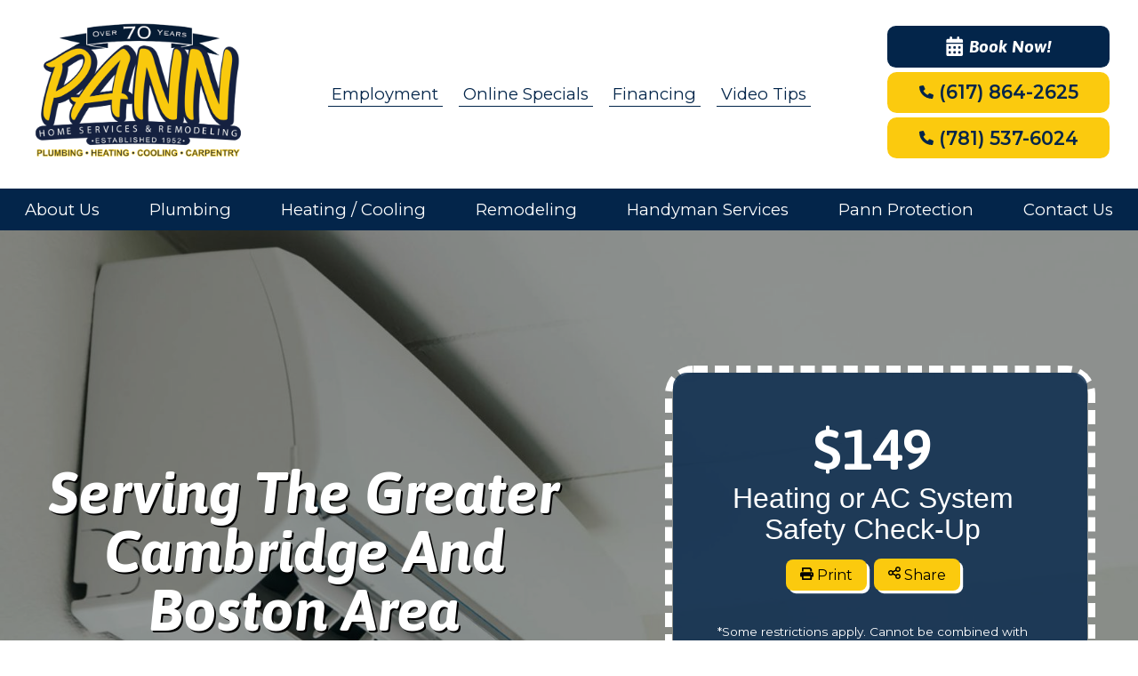

--- FILE ---
content_type: text/html; charset=UTF-8
request_url: https://www.pannhomeservices.com/ductless/
body_size: 40552
content:
<!doctype html>
<html lang="en">
<head> <script type="text/javascript">
/* <![CDATA[ */
 var gform;gform||(document.addEventListener("gform_main_scripts_loaded",function(){gform.scriptsLoaded=!0}),document.addEventListener("gform/theme/scripts_loaded",function(){gform.themeScriptsLoaded=!0}),window.addEventListener("DOMContentLoaded",function(){gform.domLoaded=!0}),gform={domLoaded:!1,scriptsLoaded:!1,themeScriptsLoaded:!1,isFormEditor:()=>"function"==typeof InitializeEditor,callIfLoaded:function(o){return!(!gform.domLoaded||!gform.scriptsLoaded||!gform.themeScriptsLoaded&&!gform.isFormEditor()||(gform.isFormEditor()&&console.warn("The use of gform.initializeOnLoaded() is deprecated in the form editor context and will be removed in Gravity Forms 3.1."),o(),0))},initializeOnLoaded:function(o){gform.callIfLoaded(o)||(document.addEventListener("gform_main_scripts_loaded",()=>{gform.scriptsLoaded=!0,gform.callIfLoaded(o)}),document.addEventListener("gform/theme/scripts_loaded",()=>{gform.themeScriptsLoaded=!0,gform.callIfLoaded(o)}),window.addEventListener("DOMContentLoaded",()=>{gform.domLoaded=!0,gform.callIfLoaded(o)}))},hooks:{action:{},filter:{}},addAction:function(o,r,e,t){gform.addHook("action",o,r,e,t)},addFilter:function(o,r,e,t){gform.addHook("filter",o,r,e,t)},doAction:function(o){gform.doHook("action",o,arguments)},applyFilters:function(o){return gform.doHook("filter",o,arguments)},removeAction:function(o,r){gform.removeHook("action",o,r)},removeFilter:function(o,r,e){gform.removeHook("filter",o,r,e)},addHook:function(o,r,e,t,n){null==gform.hooks[o][r]&&(gform.hooks[o][r]=[]);var d=gform.hooks[o][r];null==n&&(n=r+"_"+d.length),gform.hooks[o][r].push({tag:n,callable:e,priority:t=null==t?10:t})},doHook:function(r,o,e){var t;if(e=Array.prototype.slice.call(e,1),null!=gform.hooks[r][o]&&((o=gform.hooks[r][o]).sort(function(o,r){return o.priority-r.priority}),o.forEach(function(o){"function"!=typeof(t=o.callable)&&(t=window[t]),"action"==r?t.apply(null,e):e[0]=t.apply(null,e)})),"filter"==r)return e[0]},removeHook:function(o,r,t,n){var e;null!=gform.hooks[o][r]&&(e=(e=gform.hooks[o][r]).filter(function(o,r,e){return!!(null!=n&&n!=o.tag||null!=t&&t!=o.priority)}),gform.hooks[o][r]=e)}}); 
/* ]]> */
</script>
<meta charset="UTF-8"><script>if(navigator.userAgent.match(/MSIE|Internet Explorer/i)||navigator.userAgent.match(/Trident\/7\..*?rv:11/i)){var href=document.location.href;if(!href.match(/[?&]nowprocket/)){if(href.indexOf("?")==-1){if(href.indexOf("#")==-1){document.location.href=href+"?nowprocket=1"}else{document.location.href=href.replace("#","?nowprocket=1#")}}else{if(href.indexOf("#")==-1){document.location.href=href+"&nowprocket=1"}else{document.location.href=href.replace("#","&nowprocket=1#")}}}}</script><script>(()=>{class RocketLazyLoadScripts{constructor(){this.v="2.0.3",this.userEvents=["keydown","keyup","mousedown","mouseup","mousemove","mouseover","mouseenter","mouseout","mouseleave","touchmove","touchstart","touchend","touchcancel","wheel","click","dblclick","input","visibilitychange"],this.attributeEvents=["onblur","onclick","oncontextmenu","ondblclick","onfocus","onmousedown","onmouseenter","onmouseleave","onmousemove","onmouseout","onmouseover","onmouseup","onmousewheel","onscroll","onsubmit"]}async t(){this.i(),this.o(),/iP(ad|hone)/.test(navigator.userAgent)&&this.h(),this.u(),this.l(this),this.m(),this.k(this),this.p(this),this._(),await Promise.all([this.R(),this.L()]),this.lastBreath=Date.now(),this.S(this),this.P(),this.D(),this.O(),this.M(),await this.C(this.delayedScripts.normal),await this.C(this.delayedScripts.defer),await this.C(this.delayedScripts.async),this.F("domReady"),await this.T(),await this.j(),await this.I(),this.F("windowLoad"),await this.A(),window.dispatchEvent(new Event("rocket-allScriptsLoaded")),this.everythingLoaded=!0,this.lastTouchEnd&&await new Promise((t=>setTimeout(t,500-Date.now()+this.lastTouchEnd))),this.H(),this.F("all"),this.U(),this.W()}i(){this.CSPIssue=sessionStorage.getItem("rocketCSPIssue"),document.addEventListener("securitypolicyviolation",(t=>{this.CSPIssue||"script-src-elem"!==t.violatedDirective||"data"!==t.blockedURI||(this.CSPIssue=!0,sessionStorage.setItem("rocketCSPIssue",!0))}),{isRocket:!0})}o(){window.addEventListener("pageshow",(t=>{this.persisted=t.persisted,this.realWindowLoadedFired=!0}),{isRocket:!0}),window.addEventListener("pagehide",(()=>{this.onFirstUserAction=null}),{isRocket:!0})}h(){let t;function e(e){t=e}window.addEventListener("touchstart",e,{isRocket:!0}),window.addEventListener("touchend",(function i(o){Math.abs(o.changedTouches[0].pageX-t.changedTouches[0].pageX)<10&&Math.abs(o.changedTouches[0].pageY-t.changedTouches[0].pageY)<10&&o.timeStamp-t.timeStamp<200&&(o.target.dispatchEvent(new PointerEvent("click",{target:o.target,bubbles:!0,cancelable:!0,detail:1})),event.preventDefault(),window.removeEventListener("touchstart",e,{isRocket:!0}),window.removeEventListener("touchend",i,{isRocket:!0}))}),{isRocket:!0})}q(t){this.userActionTriggered||("mousemove"!==t.type||this.firstMousemoveIgnored?"keyup"===t.type||"mouseover"===t.type||"mouseout"===t.type||(this.userActionTriggered=!0,this.onFirstUserAction&&this.onFirstUserAction()):this.firstMousemoveIgnored=!0),"click"===t.type&&t.preventDefault(),this.savedUserEvents.length>0&&(t.stopPropagation(),t.stopImmediatePropagation()),"touchstart"===this.lastEvent&&"touchend"===t.type&&(this.lastTouchEnd=Date.now()),"click"===t.type&&(this.lastTouchEnd=0),this.lastEvent=t.type,this.savedUserEvents.push(t)}u(){this.savedUserEvents=[],this.userEventHandler=this.q.bind(this),this.userEvents.forEach((t=>window.addEventListener(t,this.userEventHandler,{passive:!1,isRocket:!0})))}U(){this.userEvents.forEach((t=>window.removeEventListener(t,this.userEventHandler,{passive:!1,isRocket:!0}))),this.savedUserEvents.forEach((t=>{t.target.dispatchEvent(new window[t.constructor.name](t.type,t))}))}m(){this.eventsMutationObserver=new MutationObserver((t=>{const e="return false";for(const i of t){if("attributes"===i.type){const t=i.target.getAttribute(i.attributeName);t&&t!==e&&(i.target.setAttribute("data-rocket-"+i.attributeName,t),i.target["rocket"+i.attributeName]=new Function("event",t),i.target.setAttribute(i.attributeName,e))}"childList"===i.type&&i.addedNodes.forEach((t=>{if(t.nodeType===Node.ELEMENT_NODE)for(const i of t.attributes)this.attributeEvents.includes(i.name)&&i.value&&""!==i.value&&(t.setAttribute("data-rocket-"+i.name,i.value),t["rocket"+i.name]=new Function("event",i.value),t.setAttribute(i.name,e))}))}})),this.eventsMutationObserver.observe(document,{subtree:!0,childList:!0,attributeFilter:this.attributeEvents})}H(){this.eventsMutationObserver.disconnect(),this.attributeEvents.forEach((t=>{document.querySelectorAll("[data-rocket-"+t+"]").forEach((e=>{e.setAttribute(t,e.getAttribute("data-rocket-"+t)),e.removeAttribute("data-rocket-"+t)}))}))}k(t){Object.defineProperty(HTMLElement.prototype,"onclick",{get(){return this.rocketonclick||null},set(e){this.rocketonclick=e,this.setAttribute(t.everythingLoaded?"onclick":"data-rocket-onclick","this.rocketonclick(event)")}})}S(t){function e(e,i){let o=e[i];e[i]=null,Object.defineProperty(e,i,{get:()=>o,set(s){t.everythingLoaded?o=s:e["rocket"+i]=o=s}})}e(document,"onreadystatechange"),e(window,"onload"),e(window,"onpageshow");try{Object.defineProperty(document,"readyState",{get:()=>t.rocketReadyState,set(e){t.rocketReadyState=e},configurable:!0}),document.readyState="loading"}catch(t){console.log("WPRocket DJE readyState conflict, bypassing")}}l(t){this.originalAddEventListener=EventTarget.prototype.addEventListener,this.originalRemoveEventListener=EventTarget.prototype.removeEventListener,this.savedEventListeners=[],EventTarget.prototype.addEventListener=function(e,i,o){o&&o.isRocket||!t.B(e,this)&&!t.userEvents.includes(e)||t.B(e,this)&&!t.userActionTriggered||e.startsWith("rocket-")||t.everythingLoaded?t.originalAddEventListener.call(this,e,i,o):t.savedEventListeners.push({target:this,remove:!1,type:e,func:i,options:o})},EventTarget.prototype.removeEventListener=function(e,i,o){o&&o.isRocket||!t.B(e,this)&&!t.userEvents.includes(e)||t.B(e,this)&&!t.userActionTriggered||e.startsWith("rocket-")||t.everythingLoaded?t.originalRemoveEventListener.call(this,e,i,o):t.savedEventListeners.push({target:this,remove:!0,type:e,func:i,options:o})}}F(t){"all"===t&&(EventTarget.prototype.addEventListener=this.originalAddEventListener,EventTarget.prototype.removeEventListener=this.originalRemoveEventListener),this.savedEventListeners=this.savedEventListeners.filter((e=>{let i=e.type,o=e.target||window;return"domReady"===t&&"DOMContentLoaded"!==i&&"readystatechange"!==i||("windowLoad"===t&&"load"!==i&&"readystatechange"!==i&&"pageshow"!==i||(this.B(i,o)&&(i="rocket-"+i),e.remove?o.removeEventListener(i,e.func,e.options):o.addEventListener(i,e.func,e.options),!1))}))}p(t){let e;function i(e){return t.everythingLoaded?e:e.split(" ").map((t=>"load"===t||t.startsWith("load.")?"rocket-jquery-load":t)).join(" ")}function o(o){function s(e){const s=o.fn[e];o.fn[e]=o.fn.init.prototype[e]=function(){return this[0]===window&&t.userActionTriggered&&("string"==typeof arguments[0]||arguments[0]instanceof String?arguments[0]=i(arguments[0]):"object"==typeof arguments[0]&&Object.keys(arguments[0]).forEach((t=>{const e=arguments[0][t];delete arguments[0][t],arguments[0][i(t)]=e}))),s.apply(this,arguments),this}}if(o&&o.fn&&!t.allJQueries.includes(o)){const e={DOMContentLoaded:[],"rocket-DOMContentLoaded":[]};for(const t in e)document.addEventListener(t,(()=>{e[t].forEach((t=>t()))}),{isRocket:!0});o.fn.ready=o.fn.init.prototype.ready=function(i){function s(){parseInt(o.fn.jquery)>2?setTimeout((()=>i.bind(document)(o))):i.bind(document)(o)}return t.realDomReadyFired?!t.userActionTriggered||t.fauxDomReadyFired?s():e["rocket-DOMContentLoaded"].push(s):e.DOMContentLoaded.push(s),o([])},s("on"),s("one"),s("off"),t.allJQueries.push(o)}e=o}t.allJQueries=[],o(window.jQuery),Object.defineProperty(window,"jQuery",{get:()=>e,set(t){o(t)}})}P(){const t=new Map;document.write=document.writeln=function(e){const i=document.currentScript,o=document.createRange(),s=i.parentElement;let n=t.get(i);void 0===n&&(n=i.nextSibling,t.set(i,n));const c=document.createDocumentFragment();o.setStart(c,0),c.appendChild(o.createContextualFragment(e)),s.insertBefore(c,n)}}async R(){return new Promise((t=>{this.userActionTriggered?t():this.onFirstUserAction=t}))}async L(){return new Promise((t=>{document.addEventListener("DOMContentLoaded",(()=>{this.realDomReadyFired=!0,t()}),{isRocket:!0})}))}async I(){return this.realWindowLoadedFired?Promise.resolve():new Promise((t=>{window.addEventListener("load",t,{isRocket:!0})}))}M(){this.pendingScripts=[];this.scriptsMutationObserver=new MutationObserver((t=>{for(const e of t)e.addedNodes.forEach((t=>{"SCRIPT"!==t.tagName||t.noModule||t.isWPRocket||this.pendingScripts.push({script:t,promise:new Promise((e=>{const i=()=>{const i=this.pendingScripts.findIndex((e=>e.script===t));i>=0&&this.pendingScripts.splice(i,1),e()};t.addEventListener("load",i,{isRocket:!0}),t.addEventListener("error",i,{isRocket:!0}),setTimeout(i,1e3)}))})}))})),this.scriptsMutationObserver.observe(document,{childList:!0,subtree:!0})}async j(){await this.J(),this.pendingScripts.length?(await this.pendingScripts[0].promise,await this.j()):this.scriptsMutationObserver.disconnect()}D(){this.delayedScripts={normal:[],async:[],defer:[]},document.querySelectorAll("script[type$=rocketlazyloadscript]").forEach((t=>{t.hasAttribute("data-rocket-src")?t.hasAttribute("async")&&!1!==t.async?this.delayedScripts.async.push(t):t.hasAttribute("defer")&&!1!==t.defer||"module"===t.getAttribute("data-rocket-type")?this.delayedScripts.defer.push(t):this.delayedScripts.normal.push(t):this.delayedScripts.normal.push(t)}))}async _(){await this.L();let t=[];document.querySelectorAll("script[type$=rocketlazyloadscript][data-rocket-src]").forEach((e=>{let i=e.getAttribute("data-rocket-src");if(i&&!i.startsWith("data:")){i.startsWith("//")&&(i=location.protocol+i);try{const o=new URL(i).origin;o!==location.origin&&t.push({src:o,crossOrigin:e.crossOrigin||"module"===e.getAttribute("data-rocket-type")})}catch(t){}}})),t=[...new Map(t.map((t=>[JSON.stringify(t),t]))).values()],this.N(t,"preconnect")}async $(t){if(await this.G(),!0!==t.noModule||!("noModule"in HTMLScriptElement.prototype))return new Promise((e=>{let i;function o(){(i||t).setAttribute("data-rocket-status","executed"),e()}try{if(navigator.userAgent.includes("Firefox/")||""===navigator.vendor||this.CSPIssue)i=document.createElement("script"),[...t.attributes].forEach((t=>{let e=t.nodeName;"type"!==e&&("data-rocket-type"===e&&(e="type"),"data-rocket-src"===e&&(e="src"),i.setAttribute(e,t.nodeValue))})),t.text&&(i.text=t.text),t.nonce&&(i.nonce=t.nonce),i.hasAttribute("src")?(i.addEventListener("load",o,{isRocket:!0}),i.addEventListener("error",(()=>{i.setAttribute("data-rocket-status","failed-network"),e()}),{isRocket:!0}),setTimeout((()=>{i.isConnected||e()}),1)):(i.text=t.text,o()),i.isWPRocket=!0,t.parentNode.replaceChild(i,t);else{const i=t.getAttribute("data-rocket-type"),s=t.getAttribute("data-rocket-src");i?(t.type=i,t.removeAttribute("data-rocket-type")):t.removeAttribute("type"),t.addEventListener("load",o,{isRocket:!0}),t.addEventListener("error",(i=>{this.CSPIssue&&i.target.src.startsWith("data:")?(console.log("WPRocket: CSP fallback activated"),t.removeAttribute("src"),this.$(t).then(e)):(t.setAttribute("data-rocket-status","failed-network"),e())}),{isRocket:!0}),s?(t.fetchPriority="high",t.removeAttribute("data-rocket-src"),t.src=s):t.src="data:text/javascript;base64,"+window.btoa(unescape(encodeURIComponent(t.text)))}}catch(i){t.setAttribute("data-rocket-status","failed-transform"),e()}}));t.setAttribute("data-rocket-status","skipped")}async C(t){const e=t.shift();return e?(e.isConnected&&await this.$(e),this.C(t)):Promise.resolve()}O(){this.N([...this.delayedScripts.normal,...this.delayedScripts.defer,...this.delayedScripts.async],"preload")}N(t,e){this.trash=this.trash||[];let i=!0;var o=document.createDocumentFragment();t.forEach((t=>{const s=t.getAttribute&&t.getAttribute("data-rocket-src")||t.src;if(s&&!s.startsWith("data:")){const n=document.createElement("link");n.href=s,n.rel=e,"preconnect"!==e&&(n.as="script",n.fetchPriority=i?"high":"low"),t.getAttribute&&"module"===t.getAttribute("data-rocket-type")&&(n.crossOrigin=!0),t.crossOrigin&&(n.crossOrigin=t.crossOrigin),t.integrity&&(n.integrity=t.integrity),t.nonce&&(n.nonce=t.nonce),o.appendChild(n),this.trash.push(n),i=!1}})),document.head.appendChild(o)}W(){this.trash.forEach((t=>t.remove()))}async T(){try{document.readyState="interactive"}catch(t){}this.fauxDomReadyFired=!0;try{await this.G(),document.dispatchEvent(new Event("rocket-readystatechange")),await this.G(),document.rocketonreadystatechange&&document.rocketonreadystatechange(),await this.G(),document.dispatchEvent(new Event("rocket-DOMContentLoaded")),await this.G(),window.dispatchEvent(new Event("rocket-DOMContentLoaded"))}catch(t){console.error(t)}}async A(){try{document.readyState="complete"}catch(t){}try{await this.G(),document.dispatchEvent(new Event("rocket-readystatechange")),await this.G(),document.rocketonreadystatechange&&document.rocketonreadystatechange(),await this.G(),window.dispatchEvent(new Event("rocket-load")),await this.G(),window.rocketonload&&window.rocketonload(),await this.G(),this.allJQueries.forEach((t=>t(window).trigger("rocket-jquery-load"))),await this.G();const t=new Event("rocket-pageshow");t.persisted=this.persisted,window.dispatchEvent(t),await this.G(),window.rocketonpageshow&&window.rocketonpageshow({persisted:this.persisted})}catch(t){console.error(t)}}async G(){Date.now()-this.lastBreath>45&&(await this.J(),this.lastBreath=Date.now())}async J(){return document.hidden?new Promise((t=>setTimeout(t))):new Promise((t=>requestAnimationFrame(t)))}B(t,e){return e===document&&"readystatechange"===t||(e===document&&"DOMContentLoaded"===t||(e===window&&"DOMContentLoaded"===t||(e===window&&"load"===t||e===window&&"pageshow"===t)))}static run(){(new RocketLazyLoadScripts).t()}}RocketLazyLoadScripts.run()})();</script>

	<meta name="viewport" content="width=device-width, initial-scale=1">
    <!-- <meta name="google-site-verification" content="78odV1VlFTiJ5MAlrcZ2znOL315e2UtWNKBLx3VkTBU"/> -->

	<link rel="profile" href="https://gmpg.org/xfn/11">
<link rel="apple-touch-icon" sizes="180x180" href="https://www.pannhomeservices.com/wp-content/themes/minica/favicon/apple-touch-icon.png">
<link rel="icon" type="image/png" sizes="32x32" href="https://www.pannhomeservices.com/wp-content/themes/minica/favicon/favicon-32x32.png">
<link rel="icon" type="image/png" sizes="16x16" href="https://www.pannhomeservices.com/wp-content/themes/minica/favicon/favicon-16x16.png">
<link rel="manifest" href="https://www.pannhomeservices.com/wp-content/themes/minica/favicon/site.webmanifest">
<link rel="mask-icon" href="https://www.pannhomeservices.com/wp-content/themes/minica/favicon/safari-pinned-tab.svg" color="#5bbad5">
<meta name="msapplication-TileColor" content="#03254a">
<meta name="theme-color" content="#ffffff">
<!-- <link rel="stylesheet" type="text/css" href="//cdn.jsdelivr.net/jquery.slick/1.6.0/slick.css"/> -->
<!-- <script type="rocketlazyloadscript" data-rocket-src="https://kit.fontawesome.com/e9c973462e.js" crossorigin="anonymous"></script> -->

<!-- <link href="https://fonts.googleapis.com/css2?family=Roboto:ital,wght@0,400;0,700;1,400;1,700&display=swap" rel="stylesheet">
<link href="https://fonts.googleapis.com/css2?family=Oswald:wght@300;400;700&display=swap" rel="stylesheet"> -->
<!-- <link href="https://fonts.googleapis.com/css2?family=Oswald:wght@300;400;700&family=Roboto:ital,wght@0,400;0,700;1,400;1,700&display=swap" rel="stylesheet"> -->

<link rel="preconnect" href="https://fonts.googleapis.com">
<link rel="preconnect" href="https://fonts.gstatic.com" crossorigin>
<!-- <link href="https://fonts.googleapis.com/css2?family=Titillium+Web:ital,wght@0,200;0,300;0,400;0,600;0,700;0,900;1,200;1,300;1,400;1,600;1,700&display=swap" rel="stylesheet">
<link href="https://fonts.googleapis.com/css2?family=IBM+Plex+Sans:ital,wght@0,100;0,200;0,300;0,400;0,500;0,600;0,700;1,100;1,200;1,300;1,400;1,500;1,600;1,700&display=swap" rel="stylesheet">
<link href="https://fonts.googleapis.com/css2?family=Asap:ital,wght@0,100..900;1,100..900&family=Titillium+Web:ital,wght@0,200;0,300;0,400;0,600;0,700;0,900;1,200;1,300;1,400;1,600;1,700&display=swap" rel="stylesheet">
 -->
 
 <!-- <script type="rocketlazyloadscript" async data-rocket-src="https://www.googletagmanager.com/gtag/js?id=UA-121465830-1"></script> -->
<!-- <script type="rocketlazyloadscript">
  window.dataLayer = window.dataLayer || [];
  function gtag(){dataLayer.push(arguments);}
  gtag('js', new Date());

  gtag('config', 'UA-121465830-1');
</script> --><meta name='robots' content='index, follow, max-image-preview:large, max-snippet:-1, max-video-preview:-1' />
	<style>img:is([sizes="auto" i], [sizes^="auto," i]) { contain-intrinsic-size: 3000px 1500px }</style>
	
	<!-- This site is optimized with the Yoast SEO plugin v24.7 - https://yoast.com/wordpress/plugins/seo/ -->
	<title>Cambridge Ductless Mini Splits | Ductless HVAC In Cambridge, MA</title><link rel="preload" data-rocket-preload as="style" href="https://fonts.googleapis.com/css2?family=Asap:ital,wght@0,100..900;1,100..900&#038;family=Montserrat:ital,wght@0,100..900;1,100..900&#038;display=swap" /><link rel="stylesheet" href="https://fonts.googleapis.com/css2?family=Asap:ital,wght@0,100..900;1,100..900&#038;family=Montserrat:ital,wght@0,100..900;1,100..900&#038;display=swap" media="print" onload="this.media='all'" /><noscript><link rel="stylesheet" href="https://fonts.googleapis.com/css2?family=Asap:ital,wght@0,100..900;1,100..900&#038;family=Montserrat:ital,wght@0,100..900;1,100..900&#038;display=swap" /></noscript>
	<meta name="description" content="Cambridge ductless mini-splits are a great way to add AC to any room. Contact Pann Home Services and Remodeling to learn more now!" />
	<link rel="canonical" href="https://www.pannhomeservices.com/ductless/" />
	<meta property="og:locale" content="en_US" />
	<meta property="og:type" content="article" />
	<meta property="og:title" content="Cambridge Ductless Mini Splits | Ductless HVAC In Cambridge, MA" />
	<meta property="og:description" content="Cambridge ductless mini-splits are a great way to add AC to any room. Contact Pann Home Services and Remodeling to learn more now!" />
	<meta property="og:url" content="https://www.pannhomeservices.com/ductless/" />
	<meta property="og:site_name" content="Pann Home Services" />
	<meta property="article:modified_time" content="2025-07-15T16:53:45+00:00" />
	<meta name="twitter:card" content="summary_large_image" />
	<meta name="twitter:label1" content="Est. reading time" />
	<meta name="twitter:data1" content="5 minutes" />
	<script type="application/ld+json" class="yoast-schema-graph">{"@context":"https://schema.org","@graph":[{"@type":"WebPage","@id":"https://www.pannhomeservices.com/ductless/","url":"https://www.pannhomeservices.com/ductless/","name":"Cambridge Ductless Mini Splits | Ductless HVAC In Cambridge, MA","isPartOf":{"@id":"https://www.pannhomeservices.com/#website"},"datePublished":"2015-08-05T16:21:15+00:00","dateModified":"2025-07-15T16:53:45+00:00","description":"Cambridge ductless mini-splits are a great way to add AC to any room. Contact Pann Home Services and Remodeling to learn more now!","breadcrumb":{"@id":"https://www.pannhomeservices.com/ductless/#breadcrumb"},"inLanguage":"en","potentialAction":[{"@type":"ReadAction","target":["https://www.pannhomeservices.com/ductless/"]}]},{"@type":"BreadcrumbList","@id":"https://www.pannhomeservices.com/ductless/#breadcrumb","itemListElement":[{"@type":"ListItem","position":1,"name":"Home","item":"https://www.pannhomeservices.com/"},{"@type":"ListItem","position":2,"name":"Cambridge Ductless Mini Splits"}]},{"@type":"WebSite","@id":"https://www.pannhomeservices.com/#website","url":"https://www.pannhomeservices.com/","name":"Pann Home Services","description":"Pann Home Services","potentialAction":[{"@type":"SearchAction","target":{"@type":"EntryPoint","urlTemplate":"https://www.pannhomeservices.com/?s={search_term_string}"},"query-input":{"@type":"PropertyValueSpecification","valueRequired":true,"valueName":"search_term_string"}}],"inLanguage":"en"}]}</script>
	<!-- / Yoast SEO plugin. -->


<link rel='dns-prefetch' href='//www.googletagmanager.com' />
<link href='https://fonts.gstatic.com' crossorigin rel='preconnect' />
<link rel='stylesheet' id='wp-block-library-css' href='https://www.pannhomeservices.com/wp-includes/css/dist/block-library/style.min.css?ver=6.7.4' type='text/css' media='all' />
<style id='classic-theme-styles-inline-css' type='text/css'>
/*! This file is auto-generated */
.wp-block-button__link{color:#fff;background-color:#32373c;border-radius:9999px;box-shadow:none;text-decoration:none;padding:calc(.667em + 2px) calc(1.333em + 2px);font-size:1.125em}.wp-block-file__button{background:#32373c;color:#fff;text-decoration:none}
</style>
<style id='global-styles-inline-css' type='text/css'>
:root{--wp--preset--aspect-ratio--square: 1;--wp--preset--aspect-ratio--4-3: 4/3;--wp--preset--aspect-ratio--3-4: 3/4;--wp--preset--aspect-ratio--3-2: 3/2;--wp--preset--aspect-ratio--2-3: 2/3;--wp--preset--aspect-ratio--16-9: 16/9;--wp--preset--aspect-ratio--9-16: 9/16;--wp--preset--color--black: #000000;--wp--preset--color--cyan-bluish-gray: #abb8c3;--wp--preset--color--white: #ffffff;--wp--preset--color--pale-pink: #f78da7;--wp--preset--color--vivid-red: #cf2e2e;--wp--preset--color--luminous-vivid-orange: #ff6900;--wp--preset--color--luminous-vivid-amber: #fcb900;--wp--preset--color--light-green-cyan: #7bdcb5;--wp--preset--color--vivid-green-cyan: #00d084;--wp--preset--color--pale-cyan-blue: #8ed1fc;--wp--preset--color--vivid-cyan-blue: #0693e3;--wp--preset--color--vivid-purple: #9b51e0;--wp--preset--gradient--vivid-cyan-blue-to-vivid-purple: linear-gradient(135deg,rgba(6,147,227,1) 0%,rgb(155,81,224) 100%);--wp--preset--gradient--light-green-cyan-to-vivid-green-cyan: linear-gradient(135deg,rgb(122,220,180) 0%,rgb(0,208,130) 100%);--wp--preset--gradient--luminous-vivid-amber-to-luminous-vivid-orange: linear-gradient(135deg,rgba(252,185,0,1) 0%,rgba(255,105,0,1) 100%);--wp--preset--gradient--luminous-vivid-orange-to-vivid-red: linear-gradient(135deg,rgba(255,105,0,1) 0%,rgb(207,46,46) 100%);--wp--preset--gradient--very-light-gray-to-cyan-bluish-gray: linear-gradient(135deg,rgb(238,238,238) 0%,rgb(169,184,195) 100%);--wp--preset--gradient--cool-to-warm-spectrum: linear-gradient(135deg,rgb(74,234,220) 0%,rgb(151,120,209) 20%,rgb(207,42,186) 40%,rgb(238,44,130) 60%,rgb(251,105,98) 80%,rgb(254,248,76) 100%);--wp--preset--gradient--blush-light-purple: linear-gradient(135deg,rgb(255,206,236) 0%,rgb(152,150,240) 100%);--wp--preset--gradient--blush-bordeaux: linear-gradient(135deg,rgb(254,205,165) 0%,rgb(254,45,45) 50%,rgb(107,0,62) 100%);--wp--preset--gradient--luminous-dusk: linear-gradient(135deg,rgb(255,203,112) 0%,rgb(199,81,192) 50%,rgb(65,88,208) 100%);--wp--preset--gradient--pale-ocean: linear-gradient(135deg,rgb(255,245,203) 0%,rgb(182,227,212) 50%,rgb(51,167,181) 100%);--wp--preset--gradient--electric-grass: linear-gradient(135deg,rgb(202,248,128) 0%,rgb(113,206,126) 100%);--wp--preset--gradient--midnight: linear-gradient(135deg,rgb(2,3,129) 0%,rgb(40,116,252) 100%);--wp--preset--font-size--small: 13px;--wp--preset--font-size--medium: 20px;--wp--preset--font-size--large: 36px;--wp--preset--font-size--x-large: 42px;--wp--preset--spacing--20: 0.44rem;--wp--preset--spacing--30: 0.67rem;--wp--preset--spacing--40: 1rem;--wp--preset--spacing--50: 1.5rem;--wp--preset--spacing--60: 2.25rem;--wp--preset--spacing--70: 3.38rem;--wp--preset--spacing--80: 5.06rem;--wp--preset--shadow--natural: 6px 6px 9px rgba(0, 0, 0, 0.2);--wp--preset--shadow--deep: 12px 12px 50px rgba(0, 0, 0, 0.4);--wp--preset--shadow--sharp: 6px 6px 0px rgba(0, 0, 0, 0.2);--wp--preset--shadow--outlined: 6px 6px 0px -3px rgba(255, 255, 255, 1), 6px 6px rgba(0, 0, 0, 1);--wp--preset--shadow--crisp: 6px 6px 0px rgba(0, 0, 0, 1);}:where(.is-layout-flex){gap: 0.5em;}:where(.is-layout-grid){gap: 0.5em;}body .is-layout-flex{display: flex;}.is-layout-flex{flex-wrap: wrap;align-items: center;}.is-layout-flex > :is(*, div){margin: 0;}body .is-layout-grid{display: grid;}.is-layout-grid > :is(*, div){margin: 0;}:where(.wp-block-columns.is-layout-flex){gap: 2em;}:where(.wp-block-columns.is-layout-grid){gap: 2em;}:where(.wp-block-post-template.is-layout-flex){gap: 1.25em;}:where(.wp-block-post-template.is-layout-grid){gap: 1.25em;}.has-black-color{color: var(--wp--preset--color--black) !important;}.has-cyan-bluish-gray-color{color: var(--wp--preset--color--cyan-bluish-gray) !important;}.has-white-color{color: var(--wp--preset--color--white) !important;}.has-pale-pink-color{color: var(--wp--preset--color--pale-pink) !important;}.has-vivid-red-color{color: var(--wp--preset--color--vivid-red) !important;}.has-luminous-vivid-orange-color{color: var(--wp--preset--color--luminous-vivid-orange) !important;}.has-luminous-vivid-amber-color{color: var(--wp--preset--color--luminous-vivid-amber) !important;}.has-light-green-cyan-color{color: var(--wp--preset--color--light-green-cyan) !important;}.has-vivid-green-cyan-color{color: var(--wp--preset--color--vivid-green-cyan) !important;}.has-pale-cyan-blue-color{color: var(--wp--preset--color--pale-cyan-blue) !important;}.has-vivid-cyan-blue-color{color: var(--wp--preset--color--vivid-cyan-blue) !important;}.has-vivid-purple-color{color: var(--wp--preset--color--vivid-purple) !important;}.has-black-background-color{background-color: var(--wp--preset--color--black) !important;}.has-cyan-bluish-gray-background-color{background-color: var(--wp--preset--color--cyan-bluish-gray) !important;}.has-white-background-color{background-color: var(--wp--preset--color--white) !important;}.has-pale-pink-background-color{background-color: var(--wp--preset--color--pale-pink) !important;}.has-vivid-red-background-color{background-color: var(--wp--preset--color--vivid-red) !important;}.has-luminous-vivid-orange-background-color{background-color: var(--wp--preset--color--luminous-vivid-orange) !important;}.has-luminous-vivid-amber-background-color{background-color: var(--wp--preset--color--luminous-vivid-amber) !important;}.has-light-green-cyan-background-color{background-color: var(--wp--preset--color--light-green-cyan) !important;}.has-vivid-green-cyan-background-color{background-color: var(--wp--preset--color--vivid-green-cyan) !important;}.has-pale-cyan-blue-background-color{background-color: var(--wp--preset--color--pale-cyan-blue) !important;}.has-vivid-cyan-blue-background-color{background-color: var(--wp--preset--color--vivid-cyan-blue) !important;}.has-vivid-purple-background-color{background-color: var(--wp--preset--color--vivid-purple) !important;}.has-black-border-color{border-color: var(--wp--preset--color--black) !important;}.has-cyan-bluish-gray-border-color{border-color: var(--wp--preset--color--cyan-bluish-gray) !important;}.has-white-border-color{border-color: var(--wp--preset--color--white) !important;}.has-pale-pink-border-color{border-color: var(--wp--preset--color--pale-pink) !important;}.has-vivid-red-border-color{border-color: var(--wp--preset--color--vivid-red) !important;}.has-luminous-vivid-orange-border-color{border-color: var(--wp--preset--color--luminous-vivid-orange) !important;}.has-luminous-vivid-amber-border-color{border-color: var(--wp--preset--color--luminous-vivid-amber) !important;}.has-light-green-cyan-border-color{border-color: var(--wp--preset--color--light-green-cyan) !important;}.has-vivid-green-cyan-border-color{border-color: var(--wp--preset--color--vivid-green-cyan) !important;}.has-pale-cyan-blue-border-color{border-color: var(--wp--preset--color--pale-cyan-blue) !important;}.has-vivid-cyan-blue-border-color{border-color: var(--wp--preset--color--vivid-cyan-blue) !important;}.has-vivid-purple-border-color{border-color: var(--wp--preset--color--vivid-purple) !important;}.has-vivid-cyan-blue-to-vivid-purple-gradient-background{background: var(--wp--preset--gradient--vivid-cyan-blue-to-vivid-purple) !important;}.has-light-green-cyan-to-vivid-green-cyan-gradient-background{background: var(--wp--preset--gradient--light-green-cyan-to-vivid-green-cyan) !important;}.has-luminous-vivid-amber-to-luminous-vivid-orange-gradient-background{background: var(--wp--preset--gradient--luminous-vivid-amber-to-luminous-vivid-orange) !important;}.has-luminous-vivid-orange-to-vivid-red-gradient-background{background: var(--wp--preset--gradient--luminous-vivid-orange-to-vivid-red) !important;}.has-very-light-gray-to-cyan-bluish-gray-gradient-background{background: var(--wp--preset--gradient--very-light-gray-to-cyan-bluish-gray) !important;}.has-cool-to-warm-spectrum-gradient-background{background: var(--wp--preset--gradient--cool-to-warm-spectrum) !important;}.has-blush-light-purple-gradient-background{background: var(--wp--preset--gradient--blush-light-purple) !important;}.has-blush-bordeaux-gradient-background{background: var(--wp--preset--gradient--blush-bordeaux) !important;}.has-luminous-dusk-gradient-background{background: var(--wp--preset--gradient--luminous-dusk) !important;}.has-pale-ocean-gradient-background{background: var(--wp--preset--gradient--pale-ocean) !important;}.has-electric-grass-gradient-background{background: var(--wp--preset--gradient--electric-grass) !important;}.has-midnight-gradient-background{background: var(--wp--preset--gradient--midnight) !important;}.has-small-font-size{font-size: var(--wp--preset--font-size--small) !important;}.has-medium-font-size{font-size: var(--wp--preset--font-size--medium) !important;}.has-large-font-size{font-size: var(--wp--preset--font-size--large) !important;}.has-x-large-font-size{font-size: var(--wp--preset--font-size--x-large) !important;}
:where(.wp-block-post-template.is-layout-flex){gap: 1.25em;}:where(.wp-block-post-template.is-layout-grid){gap: 1.25em;}
:where(.wp-block-columns.is-layout-flex){gap: 2em;}:where(.wp-block-columns.is-layout-grid){gap: 2em;}
:root :where(.wp-block-pullquote){font-size: 1.5em;line-height: 1.6;}
</style>
<link rel='stylesheet' id='minica-style-css' href='https://www.pannhomeservices.com/wp-content/themes/minica/library/css/style.min.css?ver=1.2.6' type='text/css' media='all' />
<link rel='stylesheet' id='slick-style-css' href='https://www.pannhomeservices.com/wp-content/themes/minica/library/css/slick.min.css?ver=1.2.6' type='text/css' media='all' />
<script type="rocketlazyloadscript" data-rocket-type="text/javascript" data-rocket-src="https://www.pannhomeservices.com/wp-includes/js/jquery/jquery.min.js?ver=3.7.1" id="jquery-core-js" data-rocket-defer defer></script>
<script type="rocketlazyloadscript" data-rocket-type="text/javascript" data-rocket-src="https://www.pannhomeservices.com/wp-includes/js/jquery/jquery-migrate.min.js?ver=3.4.1" id="jquery-migrate-js" data-rocket-defer defer></script>
<script type="rocketlazyloadscript" data-rocket-type="text/javascript" data-rocket-src="https://www.pannhomeservices.com/wp-content/themes/minica/library/js/slick.min.js?ver=1.2.6" id="slick-js" data-rocket-defer defer></script>

<!-- Google tag (gtag.js) snippet added by Site Kit -->
<!-- Google Analytics snippet added by Site Kit -->
<script type="rocketlazyloadscript" data-rocket-type="text/javascript" data-rocket-src="https://www.googletagmanager.com/gtag/js?id=GT-MJS5Z6W9" id="google_gtagjs-js" async></script>
<script type="rocketlazyloadscript" data-rocket-type="text/javascript" id="google_gtagjs-js-after">
/* <![CDATA[ */
window.dataLayer = window.dataLayer || [];function gtag(){dataLayer.push(arguments);}
gtag("set","linker",{"domains":["www.pannhomeservices.com"]});
gtag("js", new Date());
gtag("set", "developer_id.dZTNiMT", true);
gtag("config", "GT-MJS5Z6W9");
 window._googlesitekit = window._googlesitekit || {}; window._googlesitekit.throttledEvents = []; window._googlesitekit.gtagEvent = (name, data) => { var key = JSON.stringify( { name, data } ); if ( !! window._googlesitekit.throttledEvents[ key ] ) { return; } window._googlesitekit.throttledEvents[ key ] = true; setTimeout( () => { delete window._googlesitekit.throttledEvents[ key ]; }, 5 ); gtag( "event", name, { ...data, event_source: "site-kit" } ); }; 
/* ]]> */
</script>
<link rel="https://api.w.org/" href="https://www.pannhomeservices.com/wp-json/" /><link rel="alternate" title="JSON" type="application/json" href="https://www.pannhomeservices.com/wp-json/wp/v2/pages/83" /><link rel="EditURI" type="application/rsd+xml" title="RSD" href="https://www.pannhomeservices.com/xmlrpc.php?rsd" />
<meta name="generator" content="WordPress 6.7.4" />
<link rel='shortlink' href='https://www.pannhomeservices.com/?p=83' />
<link rel="alternate" title="oEmbed (JSON)" type="application/json+oembed" href="https://www.pannhomeservices.com/wp-json/oembed/1.0/embed?url=https%3A%2F%2Fwww.pannhomeservices.com%2Fductless%2F" />
<link rel="alternate" title="oEmbed (XML)" type="text/xml+oembed" href="https://www.pannhomeservices.com/wp-json/oembed/1.0/embed?url=https%3A%2F%2Fwww.pannhomeservices.com%2Fductless%2F&#038;format=xml" />
<meta name="generator" content="Site Kit by Google 1.170.0" /><script type="rocketlazyloadscript" data-rocket-type="text/javascript" data-rocket-src="//cdn.callrail.com/companies/799634721/d10e30fb83f93bc26ccf/12/swap.js" data-rocket-defer defer></script> <meta name="generator" content="WP Rocket 3.18.3" data-wpr-features="wpr_delay_js wpr_defer_js wpr_minify_js wpr_minify_css wpr_preload_links wpr_desktop" /></head>

<body data-rsssl=1 class="page-template page-template-page-hvac page-template-page-hvac-php page page-id-83">
<div id="page" class="site">
	<a class="skip-link screen-reader-text" href="#primary">Skip to content</a>

	<header id="masthead" class="site-header">
    <div class="header-bg"><div class="header-flex">
    <div class="site-branding">
                <a class="headerLogo" href="https://www.pannhomeservices.com/" rel="home"><img width="668" height="471" src="https://www.pannhomeservices.com/wp-content/uploads/2024/11/logo70.png" class="logoImg" alt="Pann Home Services Logo" echo="0" decoding="async" fetchpriority="high" srcset="https://www.pannhomeservices.com/wp-content/uploads/2024/11/logo70.png 668w, https://www.pannhomeservices.com/wp-content/uploads/2024/11/logo70-300x212.png 300w" sizes="(max-width: 668px) 100vw, 668px" /></a>	
    </div>
    <div class="menu-top-menu-container"><ul id="top-nav" class="top-nav"><li id="menu-item-3169" class="menu-item menu-item-type-post_type menu-item-object-page menu-item-3169"><a href="https://www.pannhomeservices.com/employment/">Employment</a></li>
<li id="menu-item-2198" class="menu-item menu-item-type-post_type menu-item-object-page menu-item-2198"><a href="https://www.pannhomeservices.com/online_specials/">Online Specials</a></li>
<li id="menu-item-2601" class="menu-item menu-item-type-custom menu-item-object-custom menu-item-2601"><a target="_blank" href="https://app.gethearth.com/partners/pann-home-services?utm_campaign=40583&#038;utm_content=darkblue&#038;utm_medium=contractor-website&#038;utm_source=contractor&#038;utm_term=700x110">Financing</a></li>
<li id="menu-item-2196" class="menu-item menu-item-type-post_type menu-item-object-page menu-item-2196"><a href="https://www.pannhomeservices.com/tips/">Video Tips</a></li>
</ul></div>                <a class="mobile-phone-tel" href="tel:+16178642625"><svg xmlns="http://www.w3.org/2000/svg" viewBox="0 0 512 512" fill="currentColor" style="width: .75em;"><path d="M511.2 387l-23.25 100.8c-3.266 14.25-15.79 24.22-30.46 24.22C205.2 512 0 306.8 0 54.5c0-14.66 9.969-27.2 24.22-30.45l100.8-23.25C139.7-2.602 154.7 5.018 160.8 18.92l46.52 108.5c5.438 12.78 1.77 27.67-8.98 36.45L144.5 207.1c33.98 69.22 90.26 125.5 159.5 159.5l44.08-53.8c8.688-10.78 23.69-14.51 36.47-8.975l108.5 46.51C506.1 357.2 514.6 372.4 511.2 387z"></path></svg> (617) 864-2625</a>
        <a class="mobile-phone-tel" href="tel:+17815376024"><svg xmlns="http://www.w3.org/2000/svg" viewBox="0 0 512 512" fill="currentColor" style="width: .75em;"><path d="M511.2 387l-23.25 100.8c-3.266 14.25-15.79 24.22-30.46 24.22C205.2 512 0 306.8 0 54.5c0-14.66 9.969-27.2 24.22-30.45l100.8-23.25C139.7-2.602 154.7 5.018 160.8 18.92l46.52 108.5c5.438 12.78 1.77 27.67-8.98 36.45L144.5 207.1c33.98 69.22 90.26 125.5 159.5 159.5l44.08-53.8c8.688-10.78 23.69-14.51 36.47-8.975l108.5 46.51C506.1 357.2 514.6 372.4 511.2 387z"></path></svg> (781) 537-6024</a>
        <div class="header-contact">
        <div class="header-request-button"><a href="https://www.pannhomeservices.com/estimate/" id="contactBook" class="requestButton"><svg xmlns="http://www.w3.org/2000/svg" viewBox="0 0 448 512" style="width: 1em;" fill="currentColor"><path d="M160 32V64H288V32C288 14.33 302.3 0 320 0C337.7 0 352 14.33 352 32V64H400C426.5 64 448 85.49 448 112V160H0V112C0 85.49 21.49 64 48 64H96V32C96 14.33 110.3 0 128 0C145.7 0 160 14.33 160 32zM0 192H448V464C448 490.5 426.5 512 400 512H48C21.49 512 0 490.5 0 464V192zM64 304C64 312.8 71.16 320 80 320H112C120.8 320 128 312.8 128 304V272C128 263.2 120.8 256 112 256H80C71.16 256 64 263.2 64 272V304zM192 304C192 312.8 199.2 320 208 320H240C248.8 320 256 312.8 256 304V272C256 263.2 248.8 256 240 256H208C199.2 256 192 263.2 192 272V304zM336 256C327.2 256 320 263.2 320 272V304C320 312.8 327.2 320 336 320H368C376.8 320 384 312.8 384 304V272C384 263.2 376.8 256 368 256H336zM64 432C64 440.8 71.16 448 80 448H112C120.8 448 128 440.8 128 432V400C128 391.2 120.8 384 112 384H80C71.16 384 64 391.2 64 400V432zM208 384C199.2 384 192 391.2 192 400V432C192 440.8 199.2 448 208 448H240C248.8 448 256 440.8 256 432V400C256 391.2 248.8 384 240 384H208zM320 432C320 440.8 327.2 448 336 448H368C376.8 448 384 440.8 384 432V400C384 391.2 376.8 384 368 384H336C327.2 384 320 391.2 320 400V432z"/></svg> Book Now!</a>
        </div>
                <div class="phoneTop">
        <div class="phoneLine"><a class="phoneNumber phoneLink" href="tel:+16178642625"><svg xmlns="http://www.w3.org/2000/svg" viewBox="0 0 512 512" fill="currentColor" style="width: .75em;"><path d="M511.2 387l-23.25 100.8c-3.266 14.25-15.79 24.22-30.46 24.22C205.2 512 0 306.8 0 54.5c0-14.66 9.969-27.2 24.22-30.45l100.8-23.25C139.7-2.602 154.7 5.018 160.8 18.92l46.52 108.5c5.438 12.78 1.77 27.67-8.98 36.45L144.5 207.1c33.98 69.22 90.26 125.5 159.5 159.5l44.08-53.8c8.688-10.78 23.69-14.51 36.47-8.975l108.5 46.51C506.1 357.2 514.6 372.4 511.2 387z"></path></svg> (617) 864-2625</a></div>
        <div class="phoneLine"><a class="phoneNumber phoneLink" href="tel:+17815376024"><svg xmlns="http://www.w3.org/2000/svg" viewBox="0 0 512 512" fill="currentColor" style="width: .75em;"><path d="M511.2 387l-23.25 100.8c-3.266 14.25-15.79 24.22-30.46 24.22C205.2 512 0 306.8 0 54.5c0-14.66 9.969-27.2 24.22-30.45l100.8-23.25C139.7-2.602 154.7 5.018 160.8 18.92l46.52 108.5c5.438 12.78 1.77 27.67-8.98 36.45L144.5 207.1c33.98 69.22 90.26 125.5 159.5 159.5l44.08-53.8c8.688-10.78 23.69-14.51 36.47-8.975l108.5 46.51C506.1 357.2 514.6 372.4 511.2 387z"></path></svg> (781) 537-6024</a></div></div>
        <div class="header-logo-menu" id="header-logo-menu">
            <button id="mobilenavtoggle" class="menu-toggle" aria-controls="primary-menu" aria-expanded="false"><svg xmlns="http://www.w3.org/2000/svg" viewBox="0 0 448 512" height="1em" fill="currentColor"><path d="M0 96C0 78.33 14.33 64 32 64H416C433.7 64 448 78.33 448 96C448 113.7 433.7 128 416 128H32C14.33 128 0 113.7 0 96zM0 256C0 238.3 14.33 224 32 224H416C433.7 224 448 238.3 448 256C448 273.7 433.7 288 416 288H32C14.33 288 0 273.7 0 256zM416 448H32C14.33 448 0 433.7 0 416C0 398.3 14.33 384 32 384H416C433.7 384 448 398.3 448 416C448 433.7 433.7 448 416 448z"/></svg><span class="menuText"> Menu</span></button>
    </div>
        </div>



        </div>

    </header><!-- #masthead -->
    <nav id="site-navigation" class="main-navigation">
    <div id="overlay-menu" class="overlay-menu"><div class="overlay-menu-inner">
    <div class="modal-close-btn" id="modal-close-btn"><button id="overlayclosebtn" class="overlay-close-button" aria-controls="primary-menu" aria-expanded="false">Close <span class="close-x">x</span></button></div>
    <div class="menu-main-nav-container"><ul id="primary-menu" class="main-nav"><li class=' menu-item menu-item-type-post_type menu-item-object-page menu-item-has-children'><a href="https://www.pannhomeservices.com/about_us/">About Us</a><i class="menutoggle">+</i>
<ul class="sub-menu">
<li class=' menu-item menu-item-type-post_type menu-item-object-page'><a href="https://www.pannhomeservices.com/blog/">Blog</a></li>
<li class=' menu-item menu-item-type-post_type menu-item-object-page'><a href="https://www.pannhomeservices.com/about_us/">History</a></li>
<li class=' menu-item menu-item-type-post_type menu-item-object-page'><a href="https://www.pannhomeservices.com/ethics/">Code of Ethics</a></li>
<li class=' menu-item menu-item-type-post_type menu-item-object-page'><a href="https://www.pannhomeservices.com/guarantees/">Guarantees</a></li>
<li class=' menu-item menu-item-type-post_type menu-item-object-page'><a href="https://www.pannhomeservices.com/ma/">Service Areas</a></li>
<li class=' menu-item menu-item-type-post_type menu-item-object-page'><a href="https://www.pannhomeservices.com/client_comments/">Testimonials</a></li>
<li class=' menu-item menu-item-type-post_type menu-item-object-page'><a href="https://www.pannhomeservices.com/employment/">Careers</a></li>
<li class=' menu-item menu-item-type-post_type menu-item-object-page'><a href="https://www.pannhomeservices.com/service_plans/">Pann Protection Plan</a></li>
</ul>
</li>
<li class=' menu-item menu-item-type-post_type menu-item-object-page menu-item-has-children'><a href="https://www.pannhomeservices.com/plumbers/">Plumbing</a><i class="menutoggle">+</i>
<ul class="sub-menu">
<li class=' menu-item menu-item-type-post_type menu-item-object-page'><a href="https://www.pannhomeservices.com/emergency_plumbing/">Emergency Plumbing Services</a></li>
<li class=' menu-item menu-item-type-post_type menu-item-object-page'><a href="https://www.pannhomeservices.com/drain-cleaning/">Drain Cleaning</a></li>
<li class=' menu-item menu-item-type-post_type menu-item-object-page'><a href="https://www.pannhomeservices.com/cambridge-frozen-pipes/">Frozen Pipes</a></li>
<li class=' menu-item menu-item-type-post_type menu-item-object-page'><a href="https://www.pannhomeservices.com/gas-fireplace/">Gas Fireplace Repairs and Installation</a></li>
<li class=' menu-item menu-item-type-post_type menu-item-object-page'><a href="https://www.pannhomeservices.com/cambridge-plumbing/">Plumbing Repairs</a></li>
<li class=' menu-item menu-item-type-post_type menu-item-object-page'><a href="https://www.pannhomeservices.com/cambridge-sump-pumps/">Sump Pumps Services</a></li>
<li class=' menu-item menu-item-type-post_type menu-item-object-page'><a href="https://www.pannhomeservices.com/video-inspection/">Sewer Camera Inspection</a></li>
<li class=' menu-item menu-item-type-post_type menu-item-object-page'><a href="https://www.pannhomeservices.com/water_filtration/">Water Filtration Systems</a></li>
<li class=' menu-item menu-item-type-post_type menu-item-object-page'><a href="https://www.pannhomeservices.com/cambridge-water-heaters/">Water Heater Services</a></li>
<li class=' menu-item menu-item-type-post_type menu-item-object-page'><a href="https://www.pannhomeservices.com/cambridge-tankless-water-heaters/">Tankless Water Heaters</a></li>
</ul>
</li>
<li class=' menu-item menu-item-type-post_type menu-item-object-page current-menu-ancestor current_page_ancestor menu-item-has-children'><a href="https://www.pannhomeservices.com/heating-cooling/">Heating / Cooling</a><i class="menutoggle">+</i>
<ul class="sub-menu">
<li class=' menu-item menu-item-type-post_type menu-item-object-page current-menu-ancestor current-menu-parent current_page_parent current_page_ancestor menu-item-has-children'><a href="https://www.pannhomeservices.com/cambridge-cooling/">Cooling</a><i class="menutoggle">+</i>
	<ul class="sub-menu">
<li class=' menu-item menu-item-type-post_type menu-item-object-page'><a href="https://www.pannhomeservices.com/cambridge-hvac/">AC Repair</a></li>
<li class=' menu-item menu-item-type-post_type menu-item-object-page current-menu-item page_item page-item-83 current_page_item'><a href="https://www.pannhomeservices.com/ductless/">Ductless Mini Splits</a></li>
	</ul>
</li>
<li class=' menu-item menu-item-type-post_type menu-item-object-page menu-item-has-children'><a href="https://www.pannhomeservices.com/cambridge-heating/">Heating</a><i class="menutoggle">+</i>
	<ul class="sub-menu">
<li class=' menu-item menu-item-type-post_type menu-item-object-page'><a href="https://www.pannhomeservices.com/cambridge-furnaces/">Furnaces</a></li>
<li class=' menu-item menu-item-type-post_type menu-item-object-page'><a href="https://www.pannhomeservices.com/chimney-liners/">Chimney Liners</a></li>
<li class=' menu-item menu-item-type-post_type menu-item-object-page'><a href="https://www.pannhomeservices.com/gas-fireplace/">Gas Fireplace</a></li>
<li class=' menu-item menu-item-type-post_type menu-item-object-page'><a href="https://www.pannhomeservices.com/heat_pumps/">Cambridge Heat Pumps</a></li>
<li class=' menu-item menu-item-type-post_type menu-item-object-page'><a href="https://www.pannhomeservices.com/radiant_heating/">Radiant Heating</a></li>
	</ul>
</li>
<li class=' menu-item menu-item-type-post_type menu-item-object-page'><a href="https://www.pannhomeservices.com/indoor-air/">Indoor Air Quality</a></li>
<li class=' menu-item menu-item-type-post_type menu-item-object-page'><a href="https://www.pannhomeservices.com/replacements/">Replacements</a></li>
</ul>
</li>
<li class=' menu-item menu-item-type-post_type menu-item-object-page menu-item-has-children'><a href="https://www.pannhomeservices.com/home-remodeling/">Remodeling</a><i class="menutoggle">+</i>
<ul class="sub-menu">
<li class=' menu-item menu-item-type-post_type menu-item-object-page'><a href="https://www.pannhomeservices.com/cambridge_remodeling/">Home Remodeling</a></li>
<li class=' menu-item menu-item-type-post_type menu-item-object-page'><a href="https://www.pannhomeservices.com/bathroom_remodeling/">Bathroom Remodeling</a></li>
<li class=' menu-item menu-item-type-post_type menu-item-object-page'><a href="https://www.pannhomeservices.com/kitchen_remodeling/">Kitchen Remodeling</a></li>
<li class=' menu-item menu-item-type-post_type menu-item-object-page'><a href="https://www.pannhomeservices.com/basement_remodeling/">Basement Remodeling</a></li>
<li class=' menu-item menu-item-type-post_type menu-item-object-page'><a href="https://www.pannhomeservices.com/decks/">Decks & Porches</a></li>
</ul>
</li>
<li class=' menu-item menu-item-type-post_type menu-item-object-page'><a href="https://www.pannhomeservices.com/handyman-services/">Handyman Services</a></li>
<li class=' menu-item menu-item-type-post_type menu-item-object-page'><a href="https://www.pannhomeservices.com/service_plans/">Pann Protection</a></li>
<li class=' menu-item menu-item-type-post_type menu-item-object-page menu-item-has-children'><a href="https://www.pannhomeservices.com/estimate/">Contact Us</a><i class="menutoggle">+</i>
<ul class="sub-menu">
<li class=' menu-item menu-item-type-post_type menu-item-object-page'><a href="https://www.pannhomeservices.com/estimate/">Request Service</a></li>
<li class=' menu-item menu-item-type-post_type menu-item-object-page'><a href="https://www.pannhomeservices.com/feedback/">Feedback</a></li>
</ul>
</li>
</ul></div>    </div></div>
</nav>
</div>
<main id="primary" class="site-main">
    <div class="pageSlider"><img width="2000" height="1333" style="object-position: center 75%" src="https://www.pannhomeservices.com/wp-content/uploads/2024/12/6226.jpg" class="serviceBanner" alt="" echo="0" decoding="async" srcset="https://www.pannhomeservices.com/wp-content/uploads/2024/12/6226.jpg 2000w, https://www.pannhomeservices.com/wp-content/uploads/2024/12/6226-300x200.jpg 300w, https://www.pannhomeservices.com/wp-content/uploads/2024/12/6226-1024x682.jpg 1024w, https://www.pannhomeservices.com/wp-content/uploads/2024/12/6226-768x512.jpg 768w, https://www.pannhomeservices.com/wp-content/uploads/2024/12/6226-1536x1024.jpg 1536w" sizes="(max-width: 2000px) 100vw, 2000px" /><div class="pageSliderShadow" style="background-color: rgba(0,0,0,0.4);"></div><div class="pageSliderInner xPadTopBottom module"><div class="pageSliderLayer"><span class="bannerhl">Serving The Greater Cambridge and Boston Area</span><div class="discountCoupon couponSingleFlex"><div class="singleCoupon"><div class="nowTextWrap"><span class="nowText">NOW</span></div><span class="redeemAndSave">Redeem & Save Today</span><span class="discountCouponAmount">$149</span><p class="discountCouponDescription">Heating or AC System Safety Check-Up</p><div class="discountCTA"><a href="https://www.pannhomeservices.com/print-coupon/?cid=8584" rel="nofollow" class="getCoupon"><svg style="width: .9em;" fill="currentColor" xmlns="http://www.w3.org/2000/svg" viewBox="0 0 512 512"><path d="M448 192H64C28.65 192 0 220.7 0 256v96c0 17.67 14.33 32 32 32h32v96c0 17.67 14.33 32 32 32h320c17.67 0 32-14.33 32-32v-96h32c17.67 0 32-14.33 32-32V256C512 220.7 483.3 192 448 192zM384 448H128v-96h256V448zM432 296c-13.25 0-24-10.75-24-24c0-13.27 10.75-24 24-24s24 10.73 24 24C456 285.3 445.3 296 432 296zM128 64h229.5L384 90.51V160h64V77.25c0-8.484-3.375-16.62-9.375-22.62l-45.25-45.25C387.4 3.375 379.2 0 370.8 0H96C78.34 0 64 14.33 64 32v128h64V64z"></path></svg> Print</a><div class="sharebtn"><div class="tooltip">Link Copied!</div><svg xmlns="http://www.w3.org/2000/svg" style="height: 1em;" viewBox="0 0 448 512"><path d="M448 128C448 181 405 224 352 224C323.1 224 297.2 211.2 279.6 191L189.9 235.9C191.3 242.4 191.1 249.1 191.1 255.1C191.1 262.9 191.3 269.6 189.9 276.1L279.6 320.1C297.2 300.8 323.1 287.1 352 287.1C405 287.1 448 330.1 448 384C448 437 405 480 352 480C298.1 480 256 437 256 384C256 377.1 256.7 370.4 258.1 363.9L168.4 319C150.8 339.2 124.9 352 96 352C42.98 352 0 309 0 255.1C0 202.1 42.98 159.1 96 159.1C124.9 159.1 150.8 172.8 168.4 192.1L258.1 148.1C256.7 141.6 256 134.9 256 128C256 74.98 298.1 32 352 32C405 32 448 74.98 448 128H448zM95.1 304C122.5 304 143.1 282.5 143.1 256C143.1 229.5 122.5 208 95.1 208C69.49 208 47.1 229.5 47.1 256C47.1 282.5 69.49 304 95.1 304zM352 80C325.5 80 304 101.5 304 128C304 154.5 325.5 176 352 176C378.5 176 400 154.5 400 128C400 101.5 378.5 80 352 80zM352 432C378.5 432 400 410.5 400 384C400 357.5 378.5 336 352 336C325.5 336 304 357.5 304 384C304 410.5 325.5 432 352 432z"/></svg> Share</div></div><span class="discountCouponDisclaimer">*Some restrictions apply. Cannot be combined with other offers. Call for additional details.</span><span class="offerExpiration">* Offer Expires: January 1, 2027</span></div></div></div></div></div><div class="contactCTAWrap"><div class="contactCTA contactBar">
    <div class="contactBarFlex">
        <div class="contactBarLeft">
<div class="readOurReviews reviewCountTab">
<a class="readReviews" href="https://www.pannhomeservices.com/client_comments/"><div class="starsWrap"><svg style="width: 1.3em; vertical-align: -0.0667em; height: 1em; overflow: visible; line-height: .75em;" aria-hidden="true" focusable="false" data-prefix="fas" data-icon="star" role="img" xmlns="http://www.w3.org/2000/svg" viewBox="0 0 576 512"><path fill="currentColor" d="M259.3 17.8L194 150.2 47.9 171.5c-26.2 3.8-36.7 36.1-17.7 54.6l105.7 103-25 145.5c-4.5 26.3 23.2 46 46.4 33.7L288 439.6l130.7 68.7c23.2 12.2 50.9-7.4 46.4-33.7l-25-145.5 105.7-103c19-18.5 8.5-50.8-17.7-54.6L382 150.2 316.7 17.8c-11.7-23.6-45.6-23.9-57.4 0z"></path></svg><svg style="width: 1.3em; vertical-align: -0.0667em; height: 1em; overflow: visible; line-height: .75em;" aria-hidden="true" focusable="false" data-prefix="fas" data-icon="star" role="img" xmlns="http://www.w3.org/2000/svg" viewBox="0 0 576 512"><path fill="currentColor" d="M259.3 17.8L194 150.2 47.9 171.5c-26.2 3.8-36.7 36.1-17.7 54.6l105.7 103-25 145.5c-4.5 26.3 23.2 46 46.4 33.7L288 439.6l130.7 68.7c23.2 12.2 50.9-7.4 46.4-33.7l-25-145.5 105.7-103c19-18.5 8.5-50.8-17.7-54.6L382 150.2 316.7 17.8c-11.7-23.6-45.6-23.9-57.4 0z"></path></svg><svg style="width: 1.3em; vertical-align: -0.0667em; height: 1em; overflow: visible; line-height: .75em;" aria-hidden="true" focusable="false" data-prefix="fas" data-icon="star" role="img" xmlns="http://www.w3.org/2000/svg" viewBox="0 0 576 512"><path fill="currentColor" d="M259.3 17.8L194 150.2 47.9 171.5c-26.2 3.8-36.7 36.1-17.7 54.6l105.7 103-25 145.5c-4.5 26.3 23.2 46 46.4 33.7L288 439.6l130.7 68.7c23.2 12.2 50.9-7.4 46.4-33.7l-25-145.5 105.7-103c19-18.5 8.5-50.8-17.7-54.6L382 150.2 316.7 17.8c-11.7-23.6-45.6-23.9-57.4 0z"></path></svg><svg style="width: 1.3em; vertical-align: -0.0667em; height: 1em; overflow: visible; line-height: .75em;" aria-hidden="true" focusable="false" data-prefix="fas" data-icon="star" role="img" xmlns="http://www.w3.org/2000/svg" viewBox="0 0 576 512"><path fill="currentColor" d="M259.3 17.8L194 150.2 47.9 171.5c-26.2 3.8-36.7 36.1-17.7 54.6l105.7 103-25 145.5c-4.5 26.3 23.2 46 46.4 33.7L288 439.6l130.7 68.7c23.2 12.2 50.9-7.4 46.4-33.7l-25-145.5 105.7-103c19-18.5 8.5-50.8-17.7-54.6L382 150.2 316.7 17.8c-11.7-23.6-45.6-23.9-57.4 0z"></path></svg><svg style="width: 1.3em; vertical-align: -0.0667em; height: 1em; overflow: visible; line-height: .75em;" aria-hidden="true" focusable="false" data-prefix="fas" data-icon="star" role="img" xmlns="http://www.w3.org/2000/svg" viewBox="0 0 576 512"><path fill="currentColor" d="M259.3 17.8L194 150.2 47.9 171.5c-26.2 3.8-36.7 36.1-17.7 54.6l105.7 103-25 145.5c-4.5 26.3 23.2 46 46.4 33.7L288 439.6l130.7 68.7c23.2 12.2 50.9-7.4 46.4-33.7l-25-145.5 105.7-103c19-18.5 8.5-50.8-17.7-54.6L382 150.2 316.7 17.8c-11.7-23.6-45.6-23.9-57.4 0z"></path></svg></div><span class="totalReviews">4.9 / 5 rating</span><span class="totalReviews totalReviewBottom">Based on 300</b> reviews</span>
</a></div></div>
<div class="contactBarDiv">
<svg version="1.1" id="layer_1" xmlns="http://www.w3.org/2000/svg" xmlns:xlink="http://www.w3.org/1999/xlink" x="0px" y="0px" width="47px" height="133px" viewBox="0 0 47 133" enable-background="new 0 0 47 133" xml:space="preserve"> <g> <defs><rect id="yellow_x5F_bg_1_" width="47" height="133"></rect> </defs> <clipPath id="yellow_x5F_bg_2_"><use xlink:href="#yellow_x5F_bg_1_" overflow="visible"></use> </clipPath> <g clip-path="url(#yellow_x5F_bg_2_)"><rect id="yellow_x5F_bg" fill="#fbca0e" width="47" height="133"></rect><polygon id="white_x5F_triangle" fill="#FFFFFF" points="-47.939,-86.336 45.606,66.633 -47.939,220.336 "></polygon><polygon id="blue_x5F_triangle" fill="#03254a" points="0,-0.16 40.667,66.34 0,133.16 "></polygon></g></g></svg>
</div>
    <div class="contactCTAform">
    <div class="contactCTAtop">
          <div class="formafterwrap"><span class="formTitle">Emergency 24/7 Services Available!</span></div><script type="rocketlazyloadscript" data-rocket-type="text/javascript"></script>
                <div class='gf_browser_unknown gform_wrapper gravity-theme gform-theme--no-framework' data-form-theme='gravity-theme' data-form-index='0' id='gform_wrapper_3' >
                        <div class='gform_heading'>
							<p class='gform_required_legend'>&quot;<span class="gfield_required gfield_required_asterisk">*</span>&quot; indicates required fields</p>
                        </div><form method='post' enctype='multipart/form-data'  id='gform_3'  action='/ductless/' data-formid='3' novalidate>
                        <div class='gform-body gform_body'><div id='gform_fields_3' class='gform_fields top_label form_sublabel_below description_below validation_below'><div id="field_3_1" class="gfield gfield--type-text field_name gfield_contains_required field_sublabel_below gfield--no-description field_description_below field_validation_below gfield_visibility_visible"  data-js-reload="field_3_1" ><label class='gfield_label gform-field-label' for='input_3_1'>Name<span class="gfield_required"><span class="gfield_required gfield_required_asterisk">*</span></span></label><div class='ginput_container ginput_container_text'><input name='input_1' id='input_3_1' type='text' value='' class='large'    placeholder='Name' aria-required="true" aria-invalid="false"   /></div></div><div id="field_3_3" class="gfield gfield--type-phone field_phone gfield_contains_required field_sublabel_below gfield--no-description field_description_below field_validation_below gfield_visibility_visible"  data-js-reload="field_3_3" ><label class='gfield_label gform-field-label' for='input_3_3'>Phone<span class="gfield_required"><span class="gfield_required gfield_required_asterisk">*</span></span></label><div class='ginput_container ginput_container_phone'><input name='input_3' id='input_3_3' type='tel' value='' class='large'  placeholder='Phone' aria-required="true" aria-invalid="false"   /></div></div><div id="field_3_4" class="gfield gfield--type-email field_email gfield_contains_required field_sublabel_below gfield--no-description field_description_below field_validation_below gfield_visibility_visible"  data-js-reload="field_3_4" ><label class='gfield_label gform-field-label' for='input_3_4'>Email<span class="gfield_required"><span class="gfield_required gfield_required_asterisk">*</span></span></label><div class='ginput_container ginput_container_email'>
                            <input name='input_4' id='input_3_4' type='email' value='' class='large'   placeholder='Email' aria-required="true" aria-invalid="false"  />
                        </div></div><div id="field_3_2" class="gfield gfield--type-select gfield--width-half field_service gfield_contains_required field_sublabel_below gfield--no-description field_description_below field_validation_below gfield_visibility_visible"  data-js-reload="field_3_2" ><label class='gfield_label gform-field-label' for='input_3_2'>Service Needed<span class="gfield_required"><span class="gfield_required gfield_required_asterisk">*</span></span></label><div class='ginput_container ginput_container_select'><select name='input_2' id='input_3_2' class='large gfield_select'    aria-required="true" aria-invalid="false" ><option value='' selected='selected' class='gf_placeholder'>Service Needed</option><option value='Plumbing' >Plumbing</option><option value='Drain and Sewer' >Drain and Sewer</option><option value='Heating / Cooling' >Heating / Cooling</option><option value='Remodeling / Carpentry' >Remodeling / Carpentry</option><option value='Water Heater' >Water Heater</option><option value='Indoor Air Quality' >Indoor Air Quality</option><option value='Other' >Other</option></select></div></div><div id="field_submit" class="gfield gfield--type-submit gfield--width-half field_sublabel_below gfield--no-description field_description_below field_validation_below gfield_visibility_visible"  data-field-class="gform_editor_submit_container" data-field-position="inline" data-js-reload="true" ><input type='submit' id='gform_submit_button_3' class='gform-button gform-button--white  button' onclick='gform.submission.handleButtonClick(this);' value='Submit'  /></div><div id="field_3_5" class="gfield gfield--type-honeypot gform_validation_container field_sublabel_below gfield--has-description field_description_below field_validation_below gfield_visibility_visible"  data-js-reload="field_3_5" ><label class='gfield_label gform-field-label' for='input_3_5'>Comments</label><div class='ginput_container'><input name='input_5' id='input_3_5' type='text' value='' autocomplete='new-password'/></div><div class='gfield_description' id='gfield_description_3_5'>This field is for validation purposes and should be left unchanged.</div></div></div></div>
        <div class='gform-footer gform_footer top_label'>  
            <input type='hidden' class='gform_hidden' name='gform_submission_method' data-js='gform_submission_method_3' value='postback' />
            <input type='hidden' class='gform_hidden' name='gform_theme' data-js='gform_theme_3' id='gform_theme_3' value='gravity-theme' />
            <input type='hidden' class='gform_hidden' name='gform_style_settings' data-js='gform_style_settings_3' id='gform_style_settings_3' value='[]' />
            <input type='hidden' class='gform_hidden' name='is_submit_3' value='1' />
            <input type='hidden' class='gform_hidden' name='gform_submit' value='3' />
            
            <input type='hidden' class='gform_hidden' name='gform_unique_id' value='' />
            <input type='hidden' class='gform_hidden' name='state_3' value='WyJbXSIsImVlODdmZDRlNzMyNGVkNWU5NTMzNjZlNDdjZTcxMzEwIl0=' />
            <input type='hidden' autocomplete='off' class='gform_hidden' name='gform_target_page_number_3' id='gform_target_page_number_3' value='0' />
            <input type='hidden' autocomplete='off' class='gform_hidden' name='gform_source_page_number_3' id='gform_source_page_number_3' value='1' />
            <input type='hidden' name='gform_field_values' value='' />
            
        </div>
                        </form>
                        </div><script type="rocketlazyloadscript" data-rocket-type="text/javascript">window.addEventListener('DOMContentLoaded', function() {
/* <![CDATA[ */
 gform.initializeOnLoaded( function() {gformInitSpinner( 3, 'https://www.pannhomeservices.com/wp-content/plugins/gravityforms/images/spinner.svg', true );jQuery('#gform_ajax_frame_3').on('load',function(){var contents = jQuery(this).contents().find('*').html();var is_postback = contents.indexOf('GF_AJAX_POSTBACK') >= 0;if(!is_postback){return;}var form_content = jQuery(this).contents().find('#gform_wrapper_3');var is_confirmation = jQuery(this).contents().find('#gform_confirmation_wrapper_3').length > 0;var is_redirect = contents.indexOf('gformRedirect(){') >= 0;var is_form = form_content.length > 0 && ! is_redirect && ! is_confirmation;var mt = parseInt(jQuery('html').css('margin-top'), 10) + parseInt(jQuery('body').css('margin-top'), 10) + 100;if(is_form){jQuery('#gform_wrapper_3').html(form_content.html());if(form_content.hasClass('gform_validation_error')){jQuery('#gform_wrapper_3').addClass('gform_validation_error');} else {jQuery('#gform_wrapper_3').removeClass('gform_validation_error');}setTimeout( function() { /* delay the scroll by 50 milliseconds to fix a bug in chrome */  }, 50 );if(window['gformInitDatepicker']) {gformInitDatepicker();}if(window['gformInitPriceFields']) {gformInitPriceFields();}var current_page = jQuery('#gform_source_page_number_3').val();gformInitSpinner( 3, 'https://www.pannhomeservices.com/wp-content/plugins/gravityforms/images/spinner.svg', true );jQuery(document).trigger('gform_page_loaded', [3, current_page]);window['gf_submitting_3'] = false;}else if(!is_redirect){var confirmation_content = jQuery(this).contents().find('.GF_AJAX_POSTBACK').html();if(!confirmation_content){confirmation_content = contents;}jQuery('#gform_wrapper_3').replaceWith(confirmation_content);jQuery(document).trigger('gform_confirmation_loaded', [3]);window['gf_submitting_3'] = false;wp.a11y.speak(jQuery('#gform_confirmation_message_3').text());}else{jQuery('#gform_3').append(contents);if(window['gformRedirect']) {gformRedirect();}}jQuery(document).trigger("gform_pre_post_render", [{ formId: "3", currentPage: "current_page", abort: function() { this.preventDefault(); } }]);                if (event && event.defaultPrevented) {                return;         }        const gformWrapperDiv = document.getElementById( "gform_wrapper_3" );        if ( gformWrapperDiv ) {            const visibilitySpan = document.createElement( "span" );            visibilitySpan.id = "gform_visibility_test_3";            gformWrapperDiv.insertAdjacentElement( "afterend", visibilitySpan );        }        const visibilityTestDiv = document.getElementById( "gform_visibility_test_3" );        let postRenderFired = false;                function triggerPostRender() {            if ( postRenderFired ) {                return;            }            postRenderFired = true;            gform.core.triggerPostRenderEvents( 3, current_page );            if ( visibilityTestDiv ) {                visibilityTestDiv.parentNode.removeChild( visibilityTestDiv );            }        }        function debounce( func, wait, immediate ) {            var timeout;            return function() {                var context = this, args = arguments;                var later = function() {                    timeout = null;                    if ( !immediate ) func.apply( context, args );                };                var callNow = immediate && !timeout;                clearTimeout( timeout );                timeout = setTimeout( later, wait );                if ( callNow ) func.apply( context, args );            };        }        const debouncedTriggerPostRender = debounce( function() {            triggerPostRender();        }, 200 );        if ( visibilityTestDiv && visibilityTestDiv.offsetParent === null ) {            const observer = new MutationObserver( ( mutations ) => {                mutations.forEach( ( mutation ) => {                    if ( mutation.type === 'attributes' && visibilityTestDiv.offsetParent !== null ) {                        debouncedTriggerPostRender();                        observer.disconnect();                    }                });            });            observer.observe( document.body, {                attributes: true,                childList: false,                subtree: true,                attributeFilter: [ 'style', 'class' ],            });        } else {            triggerPostRender();        }    } );} ); 
/* ]]> */
});</script>
</div></div>
</div>
</div></div>    <div class="pageMainWrapper">
        <div class="pageMainFlex">
            <div id="main-primary" class="page-main">

                <h1>Cambridge Ductless Mini-Splits</h1>
<p><em>Pann Home Services offers expert ductless HVAC installation and replacement in Cambridge, providing energy-efficient mini-split systems ideal for homes without ductwork. These systems allow for personalized comfort in each room and are perfect for retrofits, additions, or energy-conscious upgrades. If you&#8217;re dealing with inconsistent temperatures, rising energy bills, or an aging system, our team can install or replace your ductless system with a reliable, high-performance solution.</em></p>
<p><strong>Cambridge ductless mini-splits are the bets way to add climate control to any room. Call the <a href="https://maps.app.goo.gl/w4zAnWHtAbrq37Xd7" target="_blank" rel="noopener">Pann Home Services and Remodeling</a> ductless HVAC experts at <a class="phoneNumber phoneLink" href="tel:+18002865959">(800) 286-5959</a> or <a href="https://www.pannhomeservices.com/estimate/">contact them online</a> for fast and reliable ductless mini-split services today!</strong></p>
<p>Having the correct HVAC system makes all the difference when maintaining the perfect indoor temperature. At <strong>Pann Home Services and Remodeling</strong>, we offer top-of-the-line ductless mini-split HVAC systems in Cambridge, MA, ensuring that your home stays comfortable through all seasons. Whether you’re facing sweltering summer heat or brisk winter chills, our expert technicians are ready to assist with tailored solutions that meet your needs.</p>
<p>For reliable ductless HVAC installation, repair, or replacement services, call <a class="phoneNumber phoneLink" href="tel:+18002865959">(800) 286-5959</a>, and we’ll take care of the rest.</p>
<h2>What Is a Ductless HVAC System?</h2>
<p>Ductless mini-split HVAC systems provide an energy-efficient alternative to traditional HVAC units. Unlike centralized systems, these units allow for individualized control of temperatures in different rooms, offering greater flexibility and efficiency. A ductless system consists of an indoor unit and an outdoor compressor. The indoor unit handles cooling and heating without requiring extensive ductwork, making it an ideal solution for homes looking to retrofit or upgrade.</p>
<p>By working with <strong>Pann Home Services and Remodeling</strong>, you’ll receive guidance in choosing the best system for your home, ensuring improved energy efficiency, temperature control, and overall comfort.</p>
<h2>Cambridge Ductless Mini Split</h2>
<p>At <strong>Pann Home Services and Remodeling</strong>, we’re proud to be recognized by the Better Business Bureau (BBB) for our outstanding split systems installation and replacement services. Our highly trained and experienced licensed teams ensure that every installation is done precisely and carefully. Whether upgrading your system or installing one for the first time, you can trust us to handle it efficiently and professionally.</p>
<h2>Cambridge Ductless Air Conditioning</h2>
<p>We know that AC issues don’t follow a schedule, which is why <strong>Pann Home Services and Remodeling</strong> is available 24/7 to take care of your ductless AC needs. Whether you need a repair or a replacement during the holidays, we’ve got you covered. Our team works like pros to get things done right. Need assistance? We’re just a call away!</p>
<h2>Key Benefits of Ductless HVAC Systems:</h2>
<ul>
<li><strong>Energy Efficiency</strong>: Ductless systems use less energy, reducing utility bills and reducing carbon footprint.</li>
<li><strong>Personalized Comfort</strong>: Ductless systems allow you to customize the temperature of each room in your home, ensuring no space is too hot or cold.</li>
<li><strong>Quiet Operation</strong>: With advanced technology, ductless systems operate quietly, creating a peaceful environment.</li>
<li><strong>No Ductwork Required</strong>: Installation is straightforward and ideal for homes without existing duct systems.</li>
</ul>
<p>If you’re ready to explore the benefits of a ductless HVAC system, contact <strong>Pann Home Services and Remodeling</strong> today. Our technicians ensure you get the perfect system for your home.</p>
<h2>Ductless HVAC Installation and Replacement in Cambridge</h2>
<p>Are you looking to install a new ductless HVAC system in Cambridge, MA? Pann Home Services and Remodeling provides expert installation services, ensuring your new system seamlessly fits your home’s unique needs. Whether you’re building a new home, retrofitting an old one, or upgrading your current HVAC setup, our team will handle everything with precision and care.</p>
<p>If your current system isn’t up to par, we specialize in ductless HVAC replacement services. By upgrading to a modern, energy-efficient system, you’ll experience greater comfort and savings on your energy bills. And, with our cost-effective solutions, you don’t have to worry about breaking the bank to keep your home comfortable.</p>
<p><strong>Signs It’s Time for a Replacement:</strong></p>
<ul>
<li>Frequent repairs or breakdowns</li>
<li>Inconsistent room temperatures</li>
<li>Higher-than-usual energy bills</li>
<li>System age over 10-15 years</li>
</ul>
<p>For professional ductless HVAC installation or replacement, call us at <a class="phoneNumber phoneLink" href="tel:+18002865959">(800) 286-5959</a> today!</p>
<h2>Common Signs You Need Ductless HVAC Repair</h2>
<p>If you’re experiencing issues with your ductless HVAC system, it may be time for a repair. At Pann Home Services and Remodeling, we offer prompt and reliable repair services to get your system back in working order. From fixing faulty units to ensuring optimal performance, we are dedicated to restoring comfort to your home.</p>
<p>Here are common signs that your ductless HVAC system needs attention:</p>
<ul>
<li><strong>Inconsistent Temperatures</strong>: If your rooms are not maintaining the set temperature, your system might need repair.</li>
<li><strong>Strange Noises</strong>: Unusual sounds such as rattling, grinding, or squealing can indicate a mechanical issue that requires immediate attention.</li>
<li><strong>Higher Energy Bills</strong>: If your utility bills are spiking without explanation, your system may be inefficient and need professional help.</li>
<li><strong>Water Leaks</strong>: Moisture or leakage around your ductless system could indicate a refrigerant issue.</li>
<li><strong>Foul Odors</strong>: Strange smells coming from your system may indicate a blockage or other internal problem.</li>
</ul>
<p>If you notice any of these signs, don’t wait—call <strong>Pann Home Services and Remodeling</strong> at <a class="phoneNumber phoneLink" href="tel:+18002865959">(800) 286-5959</a> for same-day service and let us handle the problem for you!</p>
<h2>Why Choose Pann Home Services and Remodeling?</h2>
<p>At <strong>Pann Home Services and Remodeling</strong>, we pride ourselves on delivering top-tier HVAC services for homeowners in Cambridge, MA. Our team of licensed technicians is dedicated to providing the highest level of customer service, whether you need ductless HVAC installation, repair, or maintenance.</p>
<p><strong>What Sets Us Apart?</strong></p>
<ul>
<li><strong>Same-Day Repairs</strong>: We understand that HVAC problems can’t wait, so we offer fast, reliable service when needed.</li>
<li><strong>Energy Efficiency</strong>: Our solutions focus on helping you save money through energy-efficient systems that meet your home’s unique needs.</li>
<li><strong>Expert Technicians</strong>: With years of experience in the industry, our team is well-versed in the latest HVAC technologies and techniques.</li>
<li><strong>Cost-Effective Solutions</strong>: We offer competitive pricing and financing options to ensure our services are affordable for every budget.</li>
<li><strong>Comprehensive Maintenance</strong>: Routine maintenance ensures your system operates efficiently and lasts longer, providing reliable comfort year-round.</li>
</ul>
<p>If you’re looking for ductless HVAC services in Cambridge, MA don’t hesitate to contact us at <a class="phoneNumber phoneLink" href="tel:+18002865959">(800) 286-5959</a> to schedule an appointment or consultation.</p>
<h2>Contact Us</h2>
<p>Are you ready to upgrade your home’s heating and cooling with a ductless mini-split system? Or do you need quick repairs to keep things running smoothly? <strong>Pann Home Services and Remodeling</strong> is here to assist with all your ductless air conditioner and ductless heating needs in Cambridge, MA.</p>
<p>Call us at <a class="phoneNumber phoneLink" href="tel:+18002865959">(800) 286-5959</a> or visit our website to schedule your service. Whether you need new ductless mini split systems installed, repairs to your cooling systems made, or regular maintenance, our expert HVAC team is ready to provide cost-effective and reliable solutions for your home. We specialize in installing ductless mini splits and maintaining ductless units for optimal performance. From outdoor unit issues to home heating solutions, we’ve covered you with the best service in Cambridge.</p>
<p>Let us help ensure your cooling system is working efficiently all year round!</p>

            </div>

                            <div class="pageSide">
                    <div class="sidebarServiceMenu"><nav id="sidebarServiceMenu" class="menu-hvac-services-container"><ul id="menu-hvac-services" class="sidebarServiceMenu selectedMenu"><li id="menu-item-9160" class="menu-title menu-item menu-item-type-post_type menu-item-object-page menu-item-9160"><a href="https://www.pannhomeservices.com/heating-cooling/">Heating &#038; Cooling Services</a></li>
<li id="menu-item-9745" class="menu-item menu-item-type-post_type menu-item-object-page menu-item-9745"><a href="https://www.pannhomeservices.com/cambridge-air-conditioning/">AC Repair</a></li>
<li id="menu-item-9149" class="menu-item menu-item-type-post_type menu-item-object-page menu-item-9149"><a href="https://www.pannhomeservices.com/cambridge-cooling/">Cooling</a></li>
<li id="menu-item-9150" class="menu-item menu-item-type-post_type menu-item-object-page menu-item-9150"><a href="https://www.pannhomeservices.com/cambridge-furnaces/">Furnaces</a></li>
<li id="menu-item-9151" class="menu-item menu-item-type-post_type menu-item-object-page menu-item-9151"><a href="https://www.pannhomeservices.com/cambridge-heating/">Heating</a></li>
<li id="menu-item-9152" class="menu-item menu-item-type-post_type menu-item-object-page menu-item-9152"><a href="https://www.pannhomeservices.com/cambridge-heating-and-furnaces/">Heating And Furnaces</a></li>
<li id="menu-item-9154" class="menu-item menu-item-type-post_type menu-item-object-page current-menu-item page_item page-item-83 current_page_item menu-item-9154"><a href="https://www.pannhomeservices.com/ductless/" aria-current="page">Ductless Mini Splits</a></li>
<li id="menu-item-9155" class="menu-item menu-item-type-post_type menu-item-object-page menu-item-9155"><a href="https://www.pannhomeservices.com/furnace_repair/">Furnace Repair</a></li>
<li id="menu-item-9156" class="menu-item menu-item-type-post_type menu-item-object-page menu-item-9156"><a href="https://www.pannhomeservices.com/gas-fireplace/">Gas Fireplace</a></li>
<li id="menu-item-9157" class="menu-item menu-item-type-post_type menu-item-object-page menu-item-9157"><a href="https://www.pannhomeservices.com/heat_pumps/">Cambridge Heat Pumps</a></li>
<li id="menu-item-9158" class="menu-item menu-item-type-post_type menu-item-object-page menu-item-9158"><a href="https://www.pannhomeservices.com/heating-furnace-specials/">Heating And Furnace Specials</a></li>
<li id="menu-item-9159" class="menu-item menu-item-type-post_type menu-item-object-page menu-item-9159"><a href="https://www.pannhomeservices.com/heating_contractor/">Heating</a></li>
<li id="menu-item-9161" class="menu-item menu-item-type-post_type menu-item-object-page menu-item-9161"><a href="https://www.pannhomeservices.com/hvac_affiliations/">HVAC Affiliations</a></li>
<li id="menu-item-9189" class="menu-item menu-item-type-post_type menu-item-object-page menu-item-9189"><a href="https://www.pannhomeservices.com/steam-heating/">Steam Heating</a></li>
<li id="menu-item-9163" class="menu-item menu-item-type-post_type menu-item-object-page menu-item-9163"><a href="https://www.pannhomeservices.com/radiant_heating/">Radiant Heating</a></li>
<li id="menu-item-9164" class="menu-item menu-item-type-post_type menu-item-object-page menu-item-9164"><a href="https://www.pannhomeservices.com/replacements/">Replacements</a></li>
<li id="menu-item-9190" class="menu-item menu-item-type-post_type menu-item-object-page menu-item-9190"><a href="https://www.pannhomeservices.com/indoor-air/">Indoor Air Quality</a></li>
</ul></nav></div><div class="sidebarCouponWrap">
    <span class="reviewIntroTitle">Save More with Online Coupons</span>
    <div class="discountCoupon couponSingleFlex"><div class="singleCoupon"><div class="nowTextWrap"><span class="nowText">NOW</span></div><span class="redeemAndSave">Redeem & Save Today</span><span class="discountCouponAmount">$149</span><p class="discountCouponDescription">Heating or AC System Safety Check-Up</p><div class="discountCTA"><a href="https://www.pannhomeservices.com/print-coupon/?cid=8584" rel="nofollow" class="getCoupon"><svg style="width: .9em;" fill="currentColor" xmlns="http://www.w3.org/2000/svg" viewBox="0 0 512 512"><path d="M448 192H64C28.65 192 0 220.7 0 256v96c0 17.67 14.33 32 32 32h32v96c0 17.67 14.33 32 32 32h320c17.67 0 32-14.33 32-32v-96h32c17.67 0 32-14.33 32-32V256C512 220.7 483.3 192 448 192zM384 448H128v-96h256V448zM432 296c-13.25 0-24-10.75-24-24c0-13.27 10.75-24 24-24s24 10.73 24 24C456 285.3 445.3 296 432 296zM128 64h229.5L384 90.51V160h64V77.25c0-8.484-3.375-16.62-9.375-22.62l-45.25-45.25C387.4 3.375 379.2 0 370.8 0H96C78.34 0 64 14.33 64 32v128h64V64z"></path></svg> Print</a><div class="sharebtn"><div class="tooltip">Link Copied!</div><svg xmlns="http://www.w3.org/2000/svg" style="height: 1em;" viewBox="0 0 448 512"><path d="M448 128C448 181 405 224 352 224C323.1 224 297.2 211.2 279.6 191L189.9 235.9C191.3 242.4 191.1 249.1 191.1 255.1C191.1 262.9 191.3 269.6 189.9 276.1L279.6 320.1C297.2 300.8 323.1 287.1 352 287.1C405 287.1 448 330.1 448 384C448 437 405 480 352 480C298.1 480 256 437 256 384C256 377.1 256.7 370.4 258.1 363.9L168.4 319C150.8 339.2 124.9 352 96 352C42.98 352 0 309 0 255.1C0 202.1 42.98 159.1 96 159.1C124.9 159.1 150.8 172.8 168.4 192.1L258.1 148.1C256.7 141.6 256 134.9 256 128C256 74.98 298.1 32 352 32C405 32 448 74.98 448 128H448zM95.1 304C122.5 304 143.1 282.5 143.1 256C143.1 229.5 122.5 208 95.1 208C69.49 208 47.1 229.5 47.1 256C47.1 282.5 69.49 304 95.1 304zM352 80C325.5 80 304 101.5 304 128C304 154.5 325.5 176 352 176C378.5 176 400 154.5 400 128C400 101.5 378.5 80 352 80zM352 432C378.5 432 400 410.5 400 384C400 357.5 378.5 336 352 336C325.5 336 304 357.5 304 384C304 410.5 325.5 432 352 432z"/></svg> Share</div></div><span class="discountCouponDisclaimer">*Some restrictions apply. Cannot be combined with other offers. Call for additional details.</span><span class="offerExpiration">* Offer Expires: January 1, 2027</span></div></div>    <p class="buttonWrap"><a class="blueButton darkShadow" href="https://www.pannhomeservices.com/online_specials/">View All Offers</a></p>
</div>

<div class="sidebarFinancing"><a href="https://app.gethearth.com/partners/pann-home-services?utm_campaign=40583&utm_content=zero_percent&utm_medium=contractor-website&utm_source=contractor&utm_term=310x610" target="_blank"><img width="310" height="610" src="https://www.pannhomeservices.com/wp-content/uploads/2025/03/hearth-m.png" class="sidebarFinancingImg" alt="hearth financing" decoding="async" srcset="https://www.pannhomeservices.com/wp-content/uploads/2025/03/hearth-m.png 310w, https://www.pannhomeservices.com/wp-content/uploads/2025/03/hearth-m-152x300.png 152w" sizes="(max-width: 310px) 100vw, 310px" /></a></div>                </div>
                    </div>
    </div>
    </main>

<div class="whyChooseSectionWrap serviceWhyChoose"><section class="whyChooseSection"><span class="whyChooseHeadline">Why Choose Pann?</span><div class="whyChooseFlex"><div class="singleReason"><div class="whyChooseImg"><svg height="2em" class="gp-icon" xmlns="http://www.w3.org/2000/svg" viewBox="0 0 512 594.67"><path class="gpi-1" d="M255.85,292.49c75.65,0,137.01-80.12,137.01-155.48S331.21,0,255.85,0,118.84,61.65,118.84,137.01c0,75.36,61.36,155.48,137.01,155.48ZM512,473.88c0-90.84-66.42-165.9-153.09-179.9-26.51,19.96-59.57,32.17-95.61,32.17h-14.3c-36.04,0-69.1-12.21-95.61-32.17C66.42,307.97,0,383.03,0,473.88c0,39.32,71.48,72.97,171.56,85.18-7.45-8.04-13.7-16.08-19.36-24.72-21.74-31.87-25.91-64.63-13.11-97.1,8.64-22.64,25.61-39.02,47.66-46.76h.6c7.74-2.38,15.49-3.87,23.83-3.87h0c14.59,0,29.19,4.17,42.59,12.21.89.6,1.49.89,1.79.89,0,0,.6,0,1.79-.6,12.51-5.96,25.02-11.62,40.21-12.51h3.87c30.68,0,58.97,19.96,71.19,49.74,4.77,11.91,7.15,24.72,7.15,37.53-.3,19.36-6.25,39.32-17.57,56.89-6.55,10.42-14,19.96-22.04,28.59,99.48-12.51,171.86-46.17,171.86-85.48Z"/><path class="gpi-2" d="M354.43,473.29c-.3,15.49-5.06,30.68-13.7,44.08-7.78,12.28-17.09,23.56-27.37,33.82-10.81,10.78-22.73,20.38-35.17,29.21-4.55,3.23-9.17,6.38-13.8,9.5-1.82,1.49-4.2,2.68-6.02,3.87-.89.6-1.79.89-2.38.89s-1.19,0-1.79-.6c-2.11-1.49-4.5-2.98-6.31-4.17-12.49-8.34-24.68-17.18-36.04-27.02-11.14-9.65-21.56-20.23-30.7-31.8-2.83-3.58-5.54-7.25-8.1-11.02-16.98-25.02-20.55-49.74-10.72-74.76,6.25-16.08,17.87-27.4,32.76-32.47,5.06-1.49,10.42-2.38,15.79-2.38,9.83,0,19.96,3.28,29.49,8.94,4.77,2.98,9.83,4.47,14.59,4.47,3.87,0,8.04-.89,12.21-2.98,10.13-5.06,20.25-9.53,31.27-10.13h2.38c21.44,0,40.51,15.19,48.55,34.55,3.57,9.23,5.06,18.47,5.06,28Z"/></svg></div><span class="singleReasonTitle">Great People You're Gonna Love</span><div class="singleReasonDescription"></div></div><div class="singleReason"><div class="whyChooseImg"><svg height="2em" class="sd-icon" xmlns="http://www.w3.org/2000/svg" viewBox="0 0 512 313.8"><path class="sd-1" d="M160,223.83c-24.85,0-44.99,20.13-44.99,44.98s20.14,44.98,44.99,44.98,44.99-20.13,44.99-44.98-20.13-44.98-44.99-44.98ZM160,288.37c-10.8,0-19.55-8.75-19.55-19.56s8.75-19.56,19.55-19.56,19.56,8.75,19.56,19.56-8.76,19.56-19.56,19.56ZM397.22,223.83c-24.85,0-44.98,20.13-44.98,44.98s20.14,44.98,44.98,44.98,44.99-20.13,44.99-44.98-20.13-44.98-44.99-44.98ZM397.22,288.37c-10.8,0-19.55-8.75-19.55-19.56s8.75-19.56,19.55-19.56,19.56,8.75,19.56,19.56-8.76,19.56-19.56,19.56ZM485.37,152.71c-16.49-4.29-25.93-6.98-32.41-19.49l-21.66-43.85c-6.48-12.51-23.31-22.74-37.39-22.74h-29.62s-3.98.08-3.98-3.93V25.92c0-14.26-8.07-25.92-25.23-25.92H93.65c-24.57,0-36.24,11.67-36.24,25.92v23.05s0,6.85,6.63,6.85h135.1c12.64,0,22.92,10.28,22.92,22.92v6.88c0,12.64-10.28,22.92-22.92,22.92H64.05s-6.63-.55-6.63,6.61v7.93c0,6.3,8.64,6.3,8.64,6.3h90.94c12.64,0,22.92,10.28,22.92,22.92v6.88c0,12.64-10.28,22.92-22.92,22.92h-89.51s-10.07-.19-10.07,7.84v55.69c0,14.26,11.67,25.92,25.92,25.92h14.32c3.25,0,3.73-1.81,3.73-2.72,0-32.32,26.3-58.61,58.62-58.61s58.62,26.29,58.62,58.61c0,.91-.26,2.72,2.22,2.72h115.55c2.29,0,2.2-1.93,2.2-2.72,0-32.32,26.3-58.61,58.62-58.61s58.62,26.29,58.62,58.61c0,.91-.02,2.72,1.41,2.72h29.13c14.09,0,25.62-11.53,25.62-25.61v-48.66c0-40.98-12.94-40.98-26.63-44.54ZM436.62,150.43h-72.91c-3.01,0-3.41-2.93-3.41-2.93v-60.74s-.17-2.33,3.7-2.33h20.8c12.54,0,27.51,9.11,33.27,20.24l19.27,39.02c.81,1.57,1.68,2.97,2.61,4.22.68.92-.46,2.53-3.33,2.53Z"/><path class="sd-2" d="M210.61,85.62c0,6.3-5.16,11.46-11.46,11.46H41.01c-6.3,0-11.46-5.16-11.46-11.46v-6.88c0-6.3,5.16-11.46,11.46-11.46h158.14c6.3,0,11.46,5.16,11.46,11.46v6.88ZM168.46,152.29c0-6.3-5.16-11.46-11.46-11.46H11.46c-6.3,0-11.46,5.16-11.46,11.46v6.88c0,6.3,5.16,11.46,11.46,11.46h145.54c6.3,0,11.46-5.16,11.46-11.46v-6.88Z"/></svg></div><span class="singleReasonTitle">Same Day Service & Next Day Installation Available</span><div class="singleReasonDescription"></div></div><div class="singleReason"><div class="whyChooseImg"><svg height="2em" class="wt-icon" xmlns="http://www.w3.org/2000/svg" viewBox="0 0 512 477.83"><path class="wt-1" d="M313.43,224.87c14.58,14.47,32.5,25.01,52.17,30.74-6.09,20.8-13.86,40.91-23.69,59.72-12.7,24.28-28.82,46.47-49.13,65.28-9.55,8.85-23.29,19.07-38.05,27.68-11.92,6.94-24.44,12.77-35.87,15.87-12.53-3.39-25.83-9.59-38.36-17.06-15.09-9-29.08-19.83-39.44-29.87-27.66-26.84-47.28-60.08-60.87-96.28-15.79-42.05-23.5-88.1-26.34-132.78,30.37-7.32,62.52-17.6,92.88-31.13,26.01-11.59,50.73-25.61,71.95-42.21,11.68,9.15,24.49,17.54,37.98,25.17,7.67,4.33,15.54,8.4,23.55,12.23-1.83,8.45-2.79,17.14-2.79,25.98,0,32.62,12.77,63.38,36.01,86.66ZM376.28,258.2c-6.3,21.59-14.4,42.54-24.68,62.22-13.24,25.33-30.12,48.54-51.41,68.25-10.14,9.4-24.59,20.18-39.98,29.15-13.2,7.7-27.2,14.14-40,17.39-.86.21-1.78.23-2.71,0-13.95-3.55-28.77-10.39-42.66-18.66-15.85-9.45-30.57-20.86-41.47-31.43-28.92-28.06-49.36-62.67-63.48-100.28-16.78-44.64-24.66-93.54-27.3-140.62-.15-2.63,1.62-5.05,4.26-5.65,31.1-7.22,64.24-17.62,95.39-31.51,26.6-11.86,51.77-26.27,72.94-43.43,1.98-1.63,4.89-1.7,6.95-.03,12.17,9.88,25.65,18.83,39.9,26.89,6.82,3.85,13.85,7.52,21.02,10.99,4.17-13.27,10.61-25.75,19.13-36.98-15.43-7.25-30.42-15.59-43.87-25.17-15.85-11.31-29.63-24.36-39.65-39.32C169.26,73.79,27.58,100.75,0,105.36c.21,328.95,203.97,369.94,218.67,372.46,11.97-2.06,149.93-29.81,200.37-218.94-6.36,1.01-12.84,1.55-19.41,1.55-7.84,0-15.68-.76-23.35-2.24Z"/><path class="wt-2" d="M479.12,58.72c-20.34-20.32-48.42-32.88-79.47-32.88-31.03,0-59.12,12.59-79.67,33.1-3.05,3.08-5.9,6.34-8.58,9.74-8.61,10.92-15.23,23.42-19.34,36.99-1.07,3.53-1.96,7.13-2.68,10.8-1.38,7.04-2.12,14.3-2.12,21.74,0,31.03,12.59,59.12,33.1,79.68,13.23,13.14,29.51,22.89,47.88,28.25,1.82.53,3.66,1.04,5.52,1.48,1.71.4,3.44.75,5.17,1.07,6.75,1.25,13.66,1.91,20.71,1.91,7.55,0,14.93-.76,22.06-2.18,22.18-4.42,42.01-15.36,57.4-30.75,20.32-20.32,32.91-48.43,32.91-79.46s-12.59-59.14-32.88-79.48ZM456.5,97.38l-60.81,89.2-1.11,1.47c-2.77,2.77-7.28,2.77-10.05,0l-40.89-40.91h-.02c-2.77-2.77-2.77-7.28,0-10.05,2.77-2.77,7.28-2.77,10.05,0l1.58,1.58,33.28,33.28,50.41-73.96,5.86-8.59c2.19-3.24,6.62-4.07,9.84-1.85,3.24,2.19,4.07,6.62,1.85,9.84Z"/></svg></div><span class="singleReasonTitle">Best Warranties in the Business</span><div class="singleReasonDescription"></div></div><div class="singleReason"><div class="whyChooseImg"><svg height="2em" class="coe-icon" xmlns="http://www.w3.org/2000/svg" viewBox="0 0 512 432.61"><path class="coe-2" d="M506.77,208.17l-.04.04-18.84-3.7-13.57-32.74,10.69-15.94c1.74-2.6,1.42-5.99-.8-8.19l-24.68-24.68c-2.2-2.2-5.59-2.54-8.19-.8l-15.94,10.69-32.74-13.57-3.7-18.84c-.61-3.07-3.24-5.23-6.37-5.23h-34.9c-3.13,0-5.76,2.16-6.37,5.23l-3.7,18.84-32.74,13.57-15.94-10.69c-2.6-1.74-5.99-1.42-8.19.8l-24.68,24.68c-2.2,2.2-2.54,5.59-.8,8.19l10.69,15.94-7.83,18.9c11,3.34,21.84,7.37,30.43,12.4,3.77,2.2,7.07,4.49,9.99,6.86,9.25-27.94,35.58-48.08,66.62-48.08,38.75,0,70.16,31.41,70.16,70.16s-31.41,70.16-70.16,70.16c-16.76,0-32.13-5.88-44.19-15.68.51,17.19.57,34.35.36,51.51l16.32,6.75,3.7,18.84c.61,3.07,3.24,5.23,6.37,5.23h34.9c3.13,0,5.76-2.16,6.37-5.23l3.7-18.84,32.74-13.57,15.94,10.69c2.6,1.74,5.99,1.42,8.19-.8l24.68-24.68c2.2-2.2,2.54-5.59.8-8.19l-10.69-15.94,13.57-32.74,18.84-3.7c3.07-.61,5.23-3.24,5.23-6.37v-34.9c0-3.13-2.16-5.76-5.23-6.37Z"/><path class="coe-1" d="M233.67,73.82H83.34c2.73-30.2,23.47-55.43,51.32-64.78l-1.46,39.53c-.15,3.98,2.96,7.3,6.94,7.45,3.98.15,7.3-2.96,7.45-6.94l1.8-48.44c3.03-.44,6.05-.63,9.1-.63s6.07.21,9.1.63l1.8,48.44c.13,3.98,3.47,7.09,7.45,6.94,3.98-.13,7.09-3.47,6.94-7.45l-1.46-39.53.02-.02c27.85,9.36,48.59,34.58,51.32,64.8ZM192.21,188.55c-10.33,4.57-21.76,7.11-33.74,7.11s-23.39-2.54-33.74-7.11l33.74,33.21,33.74-33.21ZM94.84,193.67l30.39,57.57,22.62-19.66-41.4-40.76-11.62,2.86ZM237.46,98.11h.02v-9.84H79.5v9.84c30.75,11.39,54.77,17.55,78.98,17.71,24.23-.17,48.23-6.35,78.98-17.71ZM158.48,130.28c-23.7,0-46.56-5.71-68.82-13.23,2.48,35.85,32.34,64.17,68.82,64.17s66.35-28.32,68.82-64.17c-22.26,7.51-45.14,13.23-68.82,13.23ZM291.3,215.51l-.08.02c-12.53-7.34-34.43-13.14-54.43-18.26l-.17-.04-36.34,68.8c-1.02,1.95-2.9,3.32-5.06,3.72-.44.08-.89.13-1.33.13-1.74,0-3.41-.61-4.74-1.76l-6.58-5.71,11.11,115.98c.17,1.82-.34,3.62-1.44,5.08l-27.98,36.76c-1.38,1.8-3.51,2.84-5.76,2.84s-4.38-1.06-5.76-2.84l-28-36.76c-1.1-1.44-1.63-3.26-1.44-5.08l11.11-116-6.58,5.71c-1.33,1.14-3.03,1.76-4.74,1.76-.44,0-.89-.04-1.33-.13-2.16-.4-4.02-1.78-5.06-3.72l-36.34-68.8-.17.04c-20,5.12-41.9,10.92-54.43,18.26-16.34,9.59-22.18,19.36-24.17,45.42-2.54,46.01-1.69,88.76.17,132.7.93,21.8,18.86,38.98,40.68,38.98h4.59v-125.46c0-4,3.24-7.24,7.24-7.24s7.24,3.24,7.24,7.24v125.46h194.05v-125.46c0-4,3.24-7.24,7.24-7.24s7.24,3.24,7.24,7.24v125.46h4.59c21.82,0,39.75-17.19,40.68-38.98,1.86-43.94,2.69-86.71.17-132.7-2.01-26.03-7.83-35.83-24.17-45.42ZM222.14,193.67l-11.62-2.86-41.4,40.76,22.62,19.66,30.39-57.57ZM179.01,376.95h.02l-12.3-128.32-8.23-7.15-8.25,7.15-12.3,128.32,20.53,26.96,20.53-26.96Z"/></svg></div><span class="singleReasonTitle">Commitment to Code of Ethics</span><div class="singleReasonDescription"></div></div><div class="singleReason"><div class="whyChooseImg"> <svg height="2em" class="rtg-icon" xmlns="http://www.w3.org/2000/svg" viewBox="0 0 512 415.54"><path class="rtg-1" d="M232.43,268.45c1.6,2,2.8,3.2,4.8,4l-40.77,142.3h0c0,.8-.8.8-.8.8h-.8l-25.98-47.56h-.8l-45.97,25.18h-.8c-.8,0-.8-.8-.8-.8l42.37-147.49.8.8c7.19,5.2,15.59,8.39,24.78,7.19,4,7.59,10.39,13.99,18.79,16.79,8.39,3.2,17.19,2.8,25.18-1.2M348.74,244.86h0c-6.4,5.2-13.59,7.99-21.58,7.99h-4c-7.19,16.39-25.98,23.98-42.77,16.79-.8,0-1.2-.8-1.2-.8-1.2,1.2-2.8,2.8-4.4,4l40.77,141.9.8.8h0l.8-.8,25.98-47.56s.8-.8.8,0l45.57,25.98h.8v-.8c1.2,0-41.57-147.49-41.57-147.49ZM159.28,118.96c1.2,0,2.8-.8,4-.8,8.79-51.16,58.36-85.54,110.32-76.34,39.17,7.19,69.55,37.57,76.74,76.74,1.2,0,2.8,0,4,.8l22.78,6,13.19-11.19v-2c-1.2-7.99-6.4-14.79-14.39-17.59-1.2-.8-2-2-1.2-3.2h0c6-11.59,1.2-25.98-9.59-31.98-3.2-1.2-6.4-2.8-9.59-2.8-1.2,0-2.8-1.2-2.8-2.8h0c2-13.19-7.99-24.78-20.78-26.78-3.2-.8-6.4,0-9.59.8-1.2.8-2.8,0-3.2-2h0c-3.6-13.19-15.59-20.78-28.78-18.39-3.2.8-6.4,2-9.19,4.4-1.2.8-2.8.8-3.2-.8h0c-7.19-11.19-21.58-14.39-32.38-7.19-2.8,2-5.2,4.4-7.19,7.19-.8,1.2-2,1.2-3.2.8h0c-10.39-7.99-25.18-6-33.18,4.4-2,2.8-3.2,6-4.4,9.19,0,1.2-1.2,2-3.2,2h0c-12.39-4-25.98,3.2-29.98,15.59-1.2,3.2-1.2,6.4-.8,9.59,0,1.2-.8,2.8-2,2.8h0c-13.19.8-23.58,11.59-22.78,24.78,0,3.2,1.2,6.4,2.8,9.59.8,1.2,0,2.8-1.2,3.2h0c-7.19,3.2-13.19,9.59-14.39,18.39v2l13.19,11.19,19.99-5.6h0ZM279.99,258.45c10.39,7.99,25.18,6,33.18-4.4,2-2.8,3.2-6,4.4-9.19,0-1.2,1.2-2,3.2-2h0c12.39,4,25.98-3.2,29.98-15.59,1.2-3.2,1.2-6.4.8-9.59,0-1.2.8-2.8,2-2.8h0c6.4,0,12.39-3.2,16.79-7.99l-1.2-1.2-23.58,2h-1.2c-7.19,0-13.19-4.4-15.59-11.19-33.97,40.77-93.93,45.97-133.9,12.79-4.4-4-8.39-7.99-12.39-12.39-2,6.4-8.39,11.19-15.59,11.19h-1.2l-22.78-2.8-.8,1.2c4,5.2,10.39,7.99,16.79,7.99,1.2,0,2.8,1.2,2.8,2.8h0c-2,13.19,7.19,24.78,20.78,26.78,3.2.8,6.4,0,9.59-.8,1.2-.8,2.8,0,3.2,1.2h0c3.2,13.19,15.59,20.78,28.78,18.39,3.2-.8,6.4-2,9.19-4.4,1.2-.8,2.8-.8,3.2.8h0c7.19,11.19,21.58,14.39,32.38,7.19,2.8-2,5.2-4.4,7.19-7.19.8-1.2,2-2,4-.8h0"/><path class="rtg-2" d="M318.76,123.75l-27.98,28.78c-.8.8-.8,1.2-.8,2l6.4,39.57v1.2c-.4.8-2,1.6-3.2.8l-35.57-18.79h-2l-35.57,18.79h-1.2c-1.2,0-2-1.6-2-2.8l6.4-39.57c0-.8,0-1.2-.8-2l-28.78-27.98q-.8-.4-.8-1.2c0-1.6.8-2.8,2-2.8l40.37-6c.4,0,1.2-.4,1.2-1.2l18.39-36.37c.4,0,.4-.8,1.2-.8,1.2-.4,2.4-.4,3.2.8l17.59,36.37c0,.4.4,1.2,1.2,1.2l39.57,6c.4,0,1.2.8,1.2.8.8,1.2.8,2.4,0,3.2h0ZM434.28,168.92l-25.98-15.59c-.8,0-.8-.8-.8-1.2l-2-29.98c0-.8-.8-1.2-2-1.2q-.8,0-1.2.8l-22.78,19.59c-.8,0-1.2.8-1.2,0l-29.18-7.99c-.8,0-2,0-2,1.2v1.2l11.59,27.98v1.2l-16.39,25.18c-.8.8,0,2,.8,2h1.2l29.98-2.8c.8,0,1.2,0,1.2.8l18.79,23.58c.8.8,1.2.8,2.8,0l.8-.8,7.19-29.18c0-.8.8-1.2,1.2-1.2l27.98-11.19c.8,0,1.2-1.2.8-2l-.8-.4M137.7,190.5l29.98,2.8c.8,0,2-.8,2-1.2v-1.2l-16.39-25.58v-1.2l11.59-27.98c0-.8,0-2-.8-2h-1.2l-29.18,7.99h-1.2l-22.78-19.59c-.8-.8-2-.8-2.8,0l-.8.8-2,29.98c0,.8,0,1.2-.8,1.2l-24.78,15.19c-.8.8-1.2,1.2-.8,2l.8.8,27.98,11.19c.8,0,.8.8.8,1.2l7.19,29.18c0,.8,1.2,1.2,2,1.2,0,0,.8,0,.8-.8l18.79-23.58c.4-.4,1.2-1.2,1.6-.4M52.16,212.49s-.8-.8-.8-1.2l4-21.58c0-.8-.8-1.2-.8-1.2h-.4l-18.79,9.59h-1.2l-19.19-10.39c-.8,0-1.2,0-1.2.8v.8l3.2,21.58q0,.8-.8,1.2l-15.59,14.79c-.8.8-.8,1.2,0,2h.8l21.58,3.2q.8,0,.8.8l9.19,19.59c0,.8.8.8,1.2.8,0,0,.8,0,.8-.8l9.59-19.59.8-.8,21.58-3.2c.8,0,1.2-.8.8-1.2,0,0,0-.8-.8-.8,0,.4-14.79-14.39-14.79-14.39ZM511.82,226.88l-15.59-14.79s-.8-.8-.8-1.2l3.2-21.58c0-.8-.8-1.2-1.2-1.2h-.8l-18.79,10.39h-1.2l-18.39-9.19c-.8,0-1.2,0-1.2.8v.8l4,21.58q0,.8-.8,1.2l-15.59,14.79c-.8.8-.8,1.2,0,1.2h.8l21.58,3.2q.8,0,.8.8l9.59,19.59c0,.8,1.2.8,1.2.8,0,0,.8,0,.8-.8l9.19-19.59.8-.8,20.78-3.6c1.6-.4,2-1.2,1.6-2.4.4.4,0,.4,0,0"/></svg></div><span class="singleReasonTitle">Highly Recommended by Our Customers</span><div class="singleReasonDescription"></div></div><div class="singleReason"><div class="whyChooseImg"><svg height="2em" class="com-icon" xmlns="http://www.w3.org/2000/svg" viewBox="0 0 711.97 512"><path class="com-2" d="M221.25,132.64C221.25,59.4,280.63,0,353.88,0s132.66,59.4,132.66,132.64-59.4,132.66-132.66,132.66-132.63-59.4-132.63-132.66ZM466.21,285.62c-2.88-2.87-15.95-3.6-19.51-1.4-27.04,16.64-58.78,26.38-92.83,26.38s-65.77-9.74-92.8-26.38c-3.55-2.2-16.63-1.47-19.5,1.4-22.28,22.25-51.64,72.01-57.55,107.47-14.56,87.36,78.75,118.9,169.85,118.9s184.44-31.54,169.88-118.9c-5.91-35.47-35.27-85.22-57.55-107.47Z"/><path class="com-1" d="M524.36,218c0-45.21,36.66-81.86,81.85-81.86s81.86,36.66,81.86,81.86-36.66,81.84-81.86,81.84-81.85-36.63-81.85-81.84ZM711.03,378.72c-3.65-21.92-21.77-52.59-35.48-66.3-1.81-1.82-9.88-2.24-12.06-.88-16.67,10.25-36.26,16.29-57.28,16.29s-40.58-6.04-57.26-16.29c-2.19-1.35-10.25-.93-12.06.88-3.83,3.83-8.02,8.94-12.1,14.86,11.03,20.78,19.78,42.84,22.94,61.85,3.16,19.05,2.13,37.09-2.97,53.53,18.13,6.56,39.87,9.44,61.44,9.44,56.26,0,113.82-19.51,104.82-73.37ZM105.75,299.84c45.2,0,81.85-36.63,81.85-81.84s-36.66-81.86-81.85-81.86S23.89,172.79,23.89,218c0,45.21,36.66,81.84,81.86,81.84ZM160.05,389.12c3.36-19.96,12.83-43.46,24.7-65.19-3.31-4.52-6.62-8.46-9.67-11.51-1.81-1.82-9.87-2.24-12.06-.88-16.67,10.25-36.26,16.29-57.27,16.29s-40.61-6.04-57.27-16.29c-2.18-1.35-10.27-.93-12.07.88-13.75,13.7-31.82,44.38-35.48,66.3-8.99,53.86,48.56,73.37,104.82,73.37,20.08,0,40.35-2.47,57.65-8.12-5.45-16.78-6.61-35.23-3.36-54.84Z"/></svg></div><span class="singleReasonTitle">Involved in the Community</span><div class="singleReasonDescription"></div></div></div></section></div><div class="reviewSectionWrap"><section class="reviewSection"><div class="reviewSectionBG"><img width="2560" height="1920" src="https://www.pannhomeservices.com/wp-content/uploads/2024/11/pann-van-70-years-bg-scaled.jpg" class="reviewBGImg" alt="Pann service van" echo="0" decoding="async" srcset="https://www.pannhomeservices.com/wp-content/uploads/2024/11/pann-van-70-years-bg-scaled.jpg 2560w, https://www.pannhomeservices.com/wp-content/uploads/2024/11/pann-van-70-years-bg-300x225.jpg 300w, https://www.pannhomeservices.com/wp-content/uploads/2024/11/pann-van-70-years-bg-1024x768.jpg 1024w, https://www.pannhomeservices.com/wp-content/uploads/2024/11/pann-van-70-years-bg-768x576.jpg 768w, https://www.pannhomeservices.com/wp-content/uploads/2024/11/pann-van-70-years-bg-1536x1152.jpg 1536w, https://www.pannhomeservices.com/wp-content/uploads/2024/11/pann-van-70-years-bg-2048x1536.jpg 2048w" sizes="(max-width: 2560px) 100vw, 2560px" /></div><div class="reviewSectionInner">
<div class="homereviewIntro"><div class="reviewIntroTitle module">Hear From Our Happy <span class="highlightYellow">Pann</span> Customers!</div><div class="reviewIntroSubTitle module"></div></div>
<div class="reviewFlexWrap">

<div class="featuredReviewsBox">
<div class="reviewSlick module  home-reviews-slick">
<div class="singleReview">
        <p class="reviewDescriptionWrap">
<span class="reviewDescription">"I know I got value for my money and am pleased with the professionalism with which Pann Home Services did the job!"</span></p><div class="reviewBottom"><span class="reviewAuthor">- Eshwan R.</span>

<span class="reviewStars"><svg style="max-width: 1em;" aria-hidden="true" focusable="false" data-prefix="fas" data-icon="star" role="img" xmlns="http://www.w3.org/2000/svg" stroke="#937600" stroke-width="20" viewBox="0 0 576 512" class="svg-inline--fa fa-star fa-w-18 fa-lg"><path fill="currentColor" d="M259.3 17.8L194 150.2 47.9 171.5c-26.2 3.8-36.7 36.1-17.7 54.6l105.7 103-25 145.5c-4.5 26.3 23.2 46 46.4 33.7L288 439.6l130.7 68.7c23.2 12.2 50.9-7.4 46.4-33.7l-25-145.5 105.7-103c19-18.5 8.5-50.8-17.7-54.6L382 150.2 316.7 17.8c-11.7-23.6-45.6-23.9-57.4 0z" class=""></path></svg><svg style="max-width: 1em;" aria-hidden="true" focusable="false" data-prefix="fas" data-icon="star" role="img" xmlns="http://www.w3.org/2000/svg" stroke="#937600" stroke-width="20" viewBox="0 0 576 512" class="svg-inline--fa fa-star fa-w-18 fa-lg"><path fill="currentColor" d="M259.3 17.8L194 150.2 47.9 171.5c-26.2 3.8-36.7 36.1-17.7 54.6l105.7 103-25 145.5c-4.5 26.3 23.2 46 46.4 33.7L288 439.6l130.7 68.7c23.2 12.2 50.9-7.4 46.4-33.7l-25-145.5 105.7-103c19-18.5 8.5-50.8-17.7-54.6L382 150.2 316.7 17.8c-11.7-23.6-45.6-23.9-57.4 0z" class=""></path></svg><svg style="max-width: 1em;" aria-hidden="true" focusable="false" data-prefix="fas" data-icon="star" role="img" xmlns="http://www.w3.org/2000/svg" stroke="#937600" stroke-width="20" viewBox="0 0 576 512" class="svg-inline--fa fa-star fa-w-18 fa-lg"><path fill="currentColor" d="M259.3 17.8L194 150.2 47.9 171.5c-26.2 3.8-36.7 36.1-17.7 54.6l105.7 103-25 145.5c-4.5 26.3 23.2 46 46.4 33.7L288 439.6l130.7 68.7c23.2 12.2 50.9-7.4 46.4-33.7l-25-145.5 105.7-103c19-18.5 8.5-50.8-17.7-54.6L382 150.2 316.7 17.8c-11.7-23.6-45.6-23.9-57.4 0z" class=""></path></svg><svg style="max-width: 1em;" aria-hidden="true" focusable="false" data-prefix="fas" data-icon="star" role="img" xmlns="http://www.w3.org/2000/svg" stroke="#937600" stroke-width="20" viewBox="0 0 576 512" class="svg-inline--fa fa-star fa-w-18 fa-lg"><path fill="currentColor" d="M259.3 17.8L194 150.2 47.9 171.5c-26.2 3.8-36.7 36.1-17.7 54.6l105.7 103-25 145.5c-4.5 26.3 23.2 46 46.4 33.7L288 439.6l130.7 68.7c23.2 12.2 50.9-7.4 46.4-33.7l-25-145.5 105.7-103c19-18.5 8.5-50.8-17.7-54.6L382 150.2 316.7 17.8c-11.7-23.6-45.6-23.9-57.4 0z" class=""></path></svg><svg style="max-width: 1em;" aria-hidden="true" focusable="false" data-prefix="fas" data-icon="star" role="img" xmlns="http://www.w3.org/2000/svg" stroke="#937600" stroke-width="20" viewBox="0 0 576 512" class="svg-inline--fa fa-star fa-w-18 fa-lg"><path fill="currentColor" d="M259.3 17.8L194 150.2 47.9 171.5c-26.2 3.8-36.7 36.1-17.7 54.6l105.7 103-25 145.5c-4.5 26.3 23.2 46 46.4 33.7L288 439.6l130.7 68.7c23.2 12.2 50.9-7.4 46.4-33.7l-25-145.5 105.7-103c19-18.5 8.5-50.8-17.7-54.6L382 150.2 316.7 17.8c-11.7-23.6-45.6-23.9-57.4 0z" class=""></path></svg></span>
</div></div><div class="singleReview">
        <p class="reviewDescriptionWrap">
<span class="reviewDescription">" Josh picked up the phone and was at my place within the hour after I explained my situation"</span></p><div class="reviewBottom"><span class="reviewAuthor">- John V.</span>

<span class="reviewStars"><svg style="max-width: 1em;" aria-hidden="true" focusable="false" data-prefix="fas" data-icon="star" role="img" xmlns="http://www.w3.org/2000/svg" stroke="#937600" stroke-width="20" viewBox="0 0 576 512" class="svg-inline--fa fa-star fa-w-18 fa-lg"><path fill="currentColor" d="M259.3 17.8L194 150.2 47.9 171.5c-26.2 3.8-36.7 36.1-17.7 54.6l105.7 103-25 145.5c-4.5 26.3 23.2 46 46.4 33.7L288 439.6l130.7 68.7c23.2 12.2 50.9-7.4 46.4-33.7l-25-145.5 105.7-103c19-18.5 8.5-50.8-17.7-54.6L382 150.2 316.7 17.8c-11.7-23.6-45.6-23.9-57.4 0z" class=""></path></svg><svg style="max-width: 1em;" aria-hidden="true" focusable="false" data-prefix="fas" data-icon="star" role="img" xmlns="http://www.w3.org/2000/svg" stroke="#937600" stroke-width="20" viewBox="0 0 576 512" class="svg-inline--fa fa-star fa-w-18 fa-lg"><path fill="currentColor" d="M259.3 17.8L194 150.2 47.9 171.5c-26.2 3.8-36.7 36.1-17.7 54.6l105.7 103-25 145.5c-4.5 26.3 23.2 46 46.4 33.7L288 439.6l130.7 68.7c23.2 12.2 50.9-7.4 46.4-33.7l-25-145.5 105.7-103c19-18.5 8.5-50.8-17.7-54.6L382 150.2 316.7 17.8c-11.7-23.6-45.6-23.9-57.4 0z" class=""></path></svg><svg style="max-width: 1em;" aria-hidden="true" focusable="false" data-prefix="fas" data-icon="star" role="img" xmlns="http://www.w3.org/2000/svg" stroke="#937600" stroke-width="20" viewBox="0 0 576 512" class="svg-inline--fa fa-star fa-w-18 fa-lg"><path fill="currentColor" d="M259.3 17.8L194 150.2 47.9 171.5c-26.2 3.8-36.7 36.1-17.7 54.6l105.7 103-25 145.5c-4.5 26.3 23.2 46 46.4 33.7L288 439.6l130.7 68.7c23.2 12.2 50.9-7.4 46.4-33.7l-25-145.5 105.7-103c19-18.5 8.5-50.8-17.7-54.6L382 150.2 316.7 17.8c-11.7-23.6-45.6-23.9-57.4 0z" class=""></path></svg><svg style="max-width: 1em;" aria-hidden="true" focusable="false" data-prefix="fas" data-icon="star" role="img" xmlns="http://www.w3.org/2000/svg" stroke="#937600" stroke-width="20" viewBox="0 0 576 512" class="svg-inline--fa fa-star fa-w-18 fa-lg"><path fill="currentColor" d="M259.3 17.8L194 150.2 47.9 171.5c-26.2 3.8-36.7 36.1-17.7 54.6l105.7 103-25 145.5c-4.5 26.3 23.2 46 46.4 33.7L288 439.6l130.7 68.7c23.2 12.2 50.9-7.4 46.4-33.7l-25-145.5 105.7-103c19-18.5 8.5-50.8-17.7-54.6L382 150.2 316.7 17.8c-11.7-23.6-45.6-23.9-57.4 0z" class=""></path></svg><svg style="max-width: 1em;" aria-hidden="true" focusable="false" data-prefix="fas" data-icon="star" role="img" xmlns="http://www.w3.org/2000/svg" stroke="#937600" stroke-width="20" viewBox="0 0 576 512" class="svg-inline--fa fa-star fa-w-18 fa-lg"><path fill="currentColor" d="M259.3 17.8L194 150.2 47.9 171.5c-26.2 3.8-36.7 36.1-17.7 54.6l105.7 103-25 145.5c-4.5 26.3 23.2 46 46.4 33.7L288 439.6l130.7 68.7c23.2 12.2 50.9-7.4 46.4-33.7l-25-145.5 105.7-103c19-18.5 8.5-50.8-17.7-54.6L382 150.2 316.7 17.8c-11.7-23.6-45.6-23.9-57.4 0z" class=""></path></svg></span>
</div></div><div class="singleReview">
        <p class="reviewDescriptionWrap">
<span class="reviewDescription">"He explained every part of the process and was able to quickly diagnose the issue and fix it to make sure we had heat for the night"</span></p><div class="reviewBottom"><span class="reviewAuthor">- Christina C.</span>

<span class="reviewStars"><svg style="max-width: 1em;" aria-hidden="true" focusable="false" data-prefix="fas" data-icon="star" role="img" xmlns="http://www.w3.org/2000/svg" stroke="#937600" stroke-width="20" viewBox="0 0 576 512" class="svg-inline--fa fa-star fa-w-18 fa-lg"><path fill="currentColor" d="M259.3 17.8L194 150.2 47.9 171.5c-26.2 3.8-36.7 36.1-17.7 54.6l105.7 103-25 145.5c-4.5 26.3 23.2 46 46.4 33.7L288 439.6l130.7 68.7c23.2 12.2 50.9-7.4 46.4-33.7l-25-145.5 105.7-103c19-18.5 8.5-50.8-17.7-54.6L382 150.2 316.7 17.8c-11.7-23.6-45.6-23.9-57.4 0z" class=""></path></svg><svg style="max-width: 1em;" aria-hidden="true" focusable="false" data-prefix="fas" data-icon="star" role="img" xmlns="http://www.w3.org/2000/svg" stroke="#937600" stroke-width="20" viewBox="0 0 576 512" class="svg-inline--fa fa-star fa-w-18 fa-lg"><path fill="currentColor" d="M259.3 17.8L194 150.2 47.9 171.5c-26.2 3.8-36.7 36.1-17.7 54.6l105.7 103-25 145.5c-4.5 26.3 23.2 46 46.4 33.7L288 439.6l130.7 68.7c23.2 12.2 50.9-7.4 46.4-33.7l-25-145.5 105.7-103c19-18.5 8.5-50.8-17.7-54.6L382 150.2 316.7 17.8c-11.7-23.6-45.6-23.9-57.4 0z" class=""></path></svg><svg style="max-width: 1em;" aria-hidden="true" focusable="false" data-prefix="fas" data-icon="star" role="img" xmlns="http://www.w3.org/2000/svg" stroke="#937600" stroke-width="20" viewBox="0 0 576 512" class="svg-inline--fa fa-star fa-w-18 fa-lg"><path fill="currentColor" d="M259.3 17.8L194 150.2 47.9 171.5c-26.2 3.8-36.7 36.1-17.7 54.6l105.7 103-25 145.5c-4.5 26.3 23.2 46 46.4 33.7L288 439.6l130.7 68.7c23.2 12.2 50.9-7.4 46.4-33.7l-25-145.5 105.7-103c19-18.5 8.5-50.8-17.7-54.6L382 150.2 316.7 17.8c-11.7-23.6-45.6-23.9-57.4 0z" class=""></path></svg><svg style="max-width: 1em;" aria-hidden="true" focusable="false" data-prefix="fas" data-icon="star" role="img" xmlns="http://www.w3.org/2000/svg" stroke="#937600" stroke-width="20" viewBox="0 0 576 512" class="svg-inline--fa fa-star fa-w-18 fa-lg"><path fill="currentColor" d="M259.3 17.8L194 150.2 47.9 171.5c-26.2 3.8-36.7 36.1-17.7 54.6l105.7 103-25 145.5c-4.5 26.3 23.2 46 46.4 33.7L288 439.6l130.7 68.7c23.2 12.2 50.9-7.4 46.4-33.7l-25-145.5 105.7-103c19-18.5 8.5-50.8-17.7-54.6L382 150.2 316.7 17.8c-11.7-23.6-45.6-23.9-57.4 0z" class=""></path></svg><svg style="max-width: 1em;" aria-hidden="true" focusable="false" data-prefix="fas" data-icon="star" role="img" xmlns="http://www.w3.org/2000/svg" stroke="#937600" stroke-width="20" viewBox="0 0 576 512" class="svg-inline--fa fa-star fa-w-18 fa-lg"><path fill="currentColor" d="M259.3 17.8L194 150.2 47.9 171.5c-26.2 3.8-36.7 36.1-17.7 54.6l105.7 103-25 145.5c-4.5 26.3 23.2 46 46.4 33.7L288 439.6l130.7 68.7c23.2 12.2 50.9-7.4 46.4-33.7l-25-145.5 105.7-103c19-18.5 8.5-50.8-17.7-54.6L382 150.2 316.7 17.8c-11.7-23.6-45.6-23.9-57.4 0z" class=""></path></svg></span>
</div></div><div class="singleReview">
        <p class="reviewDescriptionWrap">
<span class="reviewDescription">" The plumber/technician Josh was courteous, thorough and completed the job in a timely manner"</span></p><div class="reviewBottom"><span class="reviewAuthor">- Jane W.</span>

<span class="reviewStars"><svg style="max-width: 1em;" aria-hidden="true" focusable="false" data-prefix="fas" data-icon="star" role="img" xmlns="http://www.w3.org/2000/svg" stroke="#937600" stroke-width="20" viewBox="0 0 576 512" class="svg-inline--fa fa-star fa-w-18 fa-lg"><path fill="currentColor" d="M259.3 17.8L194 150.2 47.9 171.5c-26.2 3.8-36.7 36.1-17.7 54.6l105.7 103-25 145.5c-4.5 26.3 23.2 46 46.4 33.7L288 439.6l130.7 68.7c23.2 12.2 50.9-7.4 46.4-33.7l-25-145.5 105.7-103c19-18.5 8.5-50.8-17.7-54.6L382 150.2 316.7 17.8c-11.7-23.6-45.6-23.9-57.4 0z" class=""></path></svg><svg style="max-width: 1em;" aria-hidden="true" focusable="false" data-prefix="fas" data-icon="star" role="img" xmlns="http://www.w3.org/2000/svg" stroke="#937600" stroke-width="20" viewBox="0 0 576 512" class="svg-inline--fa fa-star fa-w-18 fa-lg"><path fill="currentColor" d="M259.3 17.8L194 150.2 47.9 171.5c-26.2 3.8-36.7 36.1-17.7 54.6l105.7 103-25 145.5c-4.5 26.3 23.2 46 46.4 33.7L288 439.6l130.7 68.7c23.2 12.2 50.9-7.4 46.4-33.7l-25-145.5 105.7-103c19-18.5 8.5-50.8-17.7-54.6L382 150.2 316.7 17.8c-11.7-23.6-45.6-23.9-57.4 0z" class=""></path></svg><svg style="max-width: 1em;" aria-hidden="true" focusable="false" data-prefix="fas" data-icon="star" role="img" xmlns="http://www.w3.org/2000/svg" stroke="#937600" stroke-width="20" viewBox="0 0 576 512" class="svg-inline--fa fa-star fa-w-18 fa-lg"><path fill="currentColor" d="M259.3 17.8L194 150.2 47.9 171.5c-26.2 3.8-36.7 36.1-17.7 54.6l105.7 103-25 145.5c-4.5 26.3 23.2 46 46.4 33.7L288 439.6l130.7 68.7c23.2 12.2 50.9-7.4 46.4-33.7l-25-145.5 105.7-103c19-18.5 8.5-50.8-17.7-54.6L382 150.2 316.7 17.8c-11.7-23.6-45.6-23.9-57.4 0z" class=""></path></svg><svg style="max-width: 1em;" aria-hidden="true" focusable="false" data-prefix="fas" data-icon="star" role="img" xmlns="http://www.w3.org/2000/svg" stroke="#937600" stroke-width="20" viewBox="0 0 576 512" class="svg-inline--fa fa-star fa-w-18 fa-lg"><path fill="currentColor" d="M259.3 17.8L194 150.2 47.9 171.5c-26.2 3.8-36.7 36.1-17.7 54.6l105.7 103-25 145.5c-4.5 26.3 23.2 46 46.4 33.7L288 439.6l130.7 68.7c23.2 12.2 50.9-7.4 46.4-33.7l-25-145.5 105.7-103c19-18.5 8.5-50.8-17.7-54.6L382 150.2 316.7 17.8c-11.7-23.6-45.6-23.9-57.4 0z" class=""></path></svg><svg style="max-width: 1em;" aria-hidden="true" focusable="false" data-prefix="fas" data-icon="star" role="img" xmlns="http://www.w3.org/2000/svg" stroke="#937600" stroke-width="20" viewBox="0 0 576 512" class="svg-inline--fa fa-star fa-w-18 fa-lg"><path fill="currentColor" d="M259.3 17.8L194 150.2 47.9 171.5c-26.2 3.8-36.7 36.1-17.7 54.6l105.7 103-25 145.5c-4.5 26.3 23.2 46 46.4 33.7L288 439.6l130.7 68.7c23.2 12.2 50.9-7.4 46.4-33.7l-25-145.5 105.7-103c19-18.5 8.5-50.8-17.7-54.6L382 150.2 316.7 17.8c-11.7-23.6-45.6-23.9-57.4 0z" class=""></path></svg></span>
</div></div><div class="singleReview">
        <p class="reviewDescriptionWrap">
<span class="reviewDescription">"These guys did a great job and walked me through everything I needed to know!"</span></p><div class="reviewBottom"><span class="reviewAuthor">- Jenagan G.</span>

<span class="reviewStars"><svg style="max-width: 1em;" aria-hidden="true" focusable="false" data-prefix="fas" data-icon="star" role="img" xmlns="http://www.w3.org/2000/svg" stroke="#937600" stroke-width="20" viewBox="0 0 576 512" class="svg-inline--fa fa-star fa-w-18 fa-lg"><path fill="currentColor" d="M259.3 17.8L194 150.2 47.9 171.5c-26.2 3.8-36.7 36.1-17.7 54.6l105.7 103-25 145.5c-4.5 26.3 23.2 46 46.4 33.7L288 439.6l130.7 68.7c23.2 12.2 50.9-7.4 46.4-33.7l-25-145.5 105.7-103c19-18.5 8.5-50.8-17.7-54.6L382 150.2 316.7 17.8c-11.7-23.6-45.6-23.9-57.4 0z" class=""></path></svg><svg style="max-width: 1em;" aria-hidden="true" focusable="false" data-prefix="fas" data-icon="star" role="img" xmlns="http://www.w3.org/2000/svg" stroke="#937600" stroke-width="20" viewBox="0 0 576 512" class="svg-inline--fa fa-star fa-w-18 fa-lg"><path fill="currentColor" d="M259.3 17.8L194 150.2 47.9 171.5c-26.2 3.8-36.7 36.1-17.7 54.6l105.7 103-25 145.5c-4.5 26.3 23.2 46 46.4 33.7L288 439.6l130.7 68.7c23.2 12.2 50.9-7.4 46.4-33.7l-25-145.5 105.7-103c19-18.5 8.5-50.8-17.7-54.6L382 150.2 316.7 17.8c-11.7-23.6-45.6-23.9-57.4 0z" class=""></path></svg><svg style="max-width: 1em;" aria-hidden="true" focusable="false" data-prefix="fas" data-icon="star" role="img" xmlns="http://www.w3.org/2000/svg" stroke="#937600" stroke-width="20" viewBox="0 0 576 512" class="svg-inline--fa fa-star fa-w-18 fa-lg"><path fill="currentColor" d="M259.3 17.8L194 150.2 47.9 171.5c-26.2 3.8-36.7 36.1-17.7 54.6l105.7 103-25 145.5c-4.5 26.3 23.2 46 46.4 33.7L288 439.6l130.7 68.7c23.2 12.2 50.9-7.4 46.4-33.7l-25-145.5 105.7-103c19-18.5 8.5-50.8-17.7-54.6L382 150.2 316.7 17.8c-11.7-23.6-45.6-23.9-57.4 0z" class=""></path></svg><svg style="max-width: 1em;" aria-hidden="true" focusable="false" data-prefix="fas" data-icon="star" role="img" xmlns="http://www.w3.org/2000/svg" stroke="#937600" stroke-width="20" viewBox="0 0 576 512" class="svg-inline--fa fa-star fa-w-18 fa-lg"><path fill="currentColor" d="M259.3 17.8L194 150.2 47.9 171.5c-26.2 3.8-36.7 36.1-17.7 54.6l105.7 103-25 145.5c-4.5 26.3 23.2 46 46.4 33.7L288 439.6l130.7 68.7c23.2 12.2 50.9-7.4 46.4-33.7l-25-145.5 105.7-103c19-18.5 8.5-50.8-17.7-54.6L382 150.2 316.7 17.8c-11.7-23.6-45.6-23.9-57.4 0z" class=""></path></svg><svg style="max-width: 1em;" aria-hidden="true" focusable="false" data-prefix="fas" data-icon="star" role="img" xmlns="http://www.w3.org/2000/svg" stroke="#937600" stroke-width="20" viewBox="0 0 576 512" class="svg-inline--fa fa-star fa-w-18 fa-lg"><path fill="currentColor" d="M259.3 17.8L194 150.2 47.9 171.5c-26.2 3.8-36.7 36.1-17.7 54.6l105.7 103-25 145.5c-4.5 26.3 23.2 46 46.4 33.7L288 439.6l130.7 68.7c23.2 12.2 50.9-7.4 46.4-33.7l-25-145.5 105.7-103c19-18.5 8.5-50.8-17.7-54.6L382 150.2 316.7 17.8c-11.7-23.6-45.6-23.9-57.4 0z" class=""></path></svg></span>
</div></div><div class="singleReview">
        <p class="reviewDescriptionWrap">
<span class="reviewDescription">"Chris, Tony, and Joey were all thorough, kind, professional, and informational throughout all of their work and had safety in mind the whole time"</span></p><div class="reviewBottom"><span class="reviewAuthor">- Elizabeth C.</span>

<span class="reviewStars"><svg style="max-width: 1em;" aria-hidden="true" focusable="false" data-prefix="fas" data-icon="star" role="img" xmlns="http://www.w3.org/2000/svg" stroke="#937600" stroke-width="20" viewBox="0 0 576 512" class="svg-inline--fa fa-star fa-w-18 fa-lg"><path fill="currentColor" d="M259.3 17.8L194 150.2 47.9 171.5c-26.2 3.8-36.7 36.1-17.7 54.6l105.7 103-25 145.5c-4.5 26.3 23.2 46 46.4 33.7L288 439.6l130.7 68.7c23.2 12.2 50.9-7.4 46.4-33.7l-25-145.5 105.7-103c19-18.5 8.5-50.8-17.7-54.6L382 150.2 316.7 17.8c-11.7-23.6-45.6-23.9-57.4 0z" class=""></path></svg><svg style="max-width: 1em;" aria-hidden="true" focusable="false" data-prefix="fas" data-icon="star" role="img" xmlns="http://www.w3.org/2000/svg" stroke="#937600" stroke-width="20" viewBox="0 0 576 512" class="svg-inline--fa fa-star fa-w-18 fa-lg"><path fill="currentColor" d="M259.3 17.8L194 150.2 47.9 171.5c-26.2 3.8-36.7 36.1-17.7 54.6l105.7 103-25 145.5c-4.5 26.3 23.2 46 46.4 33.7L288 439.6l130.7 68.7c23.2 12.2 50.9-7.4 46.4-33.7l-25-145.5 105.7-103c19-18.5 8.5-50.8-17.7-54.6L382 150.2 316.7 17.8c-11.7-23.6-45.6-23.9-57.4 0z" class=""></path></svg><svg style="max-width: 1em;" aria-hidden="true" focusable="false" data-prefix="fas" data-icon="star" role="img" xmlns="http://www.w3.org/2000/svg" stroke="#937600" stroke-width="20" viewBox="0 0 576 512" class="svg-inline--fa fa-star fa-w-18 fa-lg"><path fill="currentColor" d="M259.3 17.8L194 150.2 47.9 171.5c-26.2 3.8-36.7 36.1-17.7 54.6l105.7 103-25 145.5c-4.5 26.3 23.2 46 46.4 33.7L288 439.6l130.7 68.7c23.2 12.2 50.9-7.4 46.4-33.7l-25-145.5 105.7-103c19-18.5 8.5-50.8-17.7-54.6L382 150.2 316.7 17.8c-11.7-23.6-45.6-23.9-57.4 0z" class=""></path></svg><svg style="max-width: 1em;" aria-hidden="true" focusable="false" data-prefix="fas" data-icon="star" role="img" xmlns="http://www.w3.org/2000/svg" stroke="#937600" stroke-width="20" viewBox="0 0 576 512" class="svg-inline--fa fa-star fa-w-18 fa-lg"><path fill="currentColor" d="M259.3 17.8L194 150.2 47.9 171.5c-26.2 3.8-36.7 36.1-17.7 54.6l105.7 103-25 145.5c-4.5 26.3 23.2 46 46.4 33.7L288 439.6l130.7 68.7c23.2 12.2 50.9-7.4 46.4-33.7l-25-145.5 105.7-103c19-18.5 8.5-50.8-17.7-54.6L382 150.2 316.7 17.8c-11.7-23.6-45.6-23.9-57.4 0z" class=""></path></svg><svg style="max-width: 1em;" aria-hidden="true" focusable="false" data-prefix="fas" data-icon="star" role="img" xmlns="http://www.w3.org/2000/svg" stroke="#937600" stroke-width="20" viewBox="0 0 576 512" class="svg-inline--fa fa-star fa-w-18 fa-lg"><path fill="currentColor" d="M259.3 17.8L194 150.2 47.9 171.5c-26.2 3.8-36.7 36.1-17.7 54.6l105.7 103-25 145.5c-4.5 26.3 23.2 46 46.4 33.7L288 439.6l130.7 68.7c23.2 12.2 50.9-7.4 46.4-33.7l-25-145.5 105.7-103c19-18.5 8.5-50.8-17.7-54.6L382 150.2 316.7 17.8c-11.7-23.6-45.6-23.9-57.4 0z" class=""></path></svg></span>
</div></div><div class="singleReview">
        <p class="reviewDescriptionWrap">
<span class="reviewDescription">"Removal and installation was great. It was done sooner than expected and without any issues"</span></p><div class="reviewBottom"><span class="reviewAuthor">- John H.</span>

<span class="reviewStars"><svg style="max-width: 1em;" aria-hidden="true" focusable="false" data-prefix="fas" data-icon="star" role="img" xmlns="http://www.w3.org/2000/svg" stroke="#937600" stroke-width="20" viewBox="0 0 576 512" class="svg-inline--fa fa-star fa-w-18 fa-lg"><path fill="currentColor" d="M259.3 17.8L194 150.2 47.9 171.5c-26.2 3.8-36.7 36.1-17.7 54.6l105.7 103-25 145.5c-4.5 26.3 23.2 46 46.4 33.7L288 439.6l130.7 68.7c23.2 12.2 50.9-7.4 46.4-33.7l-25-145.5 105.7-103c19-18.5 8.5-50.8-17.7-54.6L382 150.2 316.7 17.8c-11.7-23.6-45.6-23.9-57.4 0z" class=""></path></svg><svg style="max-width: 1em;" aria-hidden="true" focusable="false" data-prefix="fas" data-icon="star" role="img" xmlns="http://www.w3.org/2000/svg" stroke="#937600" stroke-width="20" viewBox="0 0 576 512" class="svg-inline--fa fa-star fa-w-18 fa-lg"><path fill="currentColor" d="M259.3 17.8L194 150.2 47.9 171.5c-26.2 3.8-36.7 36.1-17.7 54.6l105.7 103-25 145.5c-4.5 26.3 23.2 46 46.4 33.7L288 439.6l130.7 68.7c23.2 12.2 50.9-7.4 46.4-33.7l-25-145.5 105.7-103c19-18.5 8.5-50.8-17.7-54.6L382 150.2 316.7 17.8c-11.7-23.6-45.6-23.9-57.4 0z" class=""></path></svg><svg style="max-width: 1em;" aria-hidden="true" focusable="false" data-prefix="fas" data-icon="star" role="img" xmlns="http://www.w3.org/2000/svg" stroke="#937600" stroke-width="20" viewBox="0 0 576 512" class="svg-inline--fa fa-star fa-w-18 fa-lg"><path fill="currentColor" d="M259.3 17.8L194 150.2 47.9 171.5c-26.2 3.8-36.7 36.1-17.7 54.6l105.7 103-25 145.5c-4.5 26.3 23.2 46 46.4 33.7L288 439.6l130.7 68.7c23.2 12.2 50.9-7.4 46.4-33.7l-25-145.5 105.7-103c19-18.5 8.5-50.8-17.7-54.6L382 150.2 316.7 17.8c-11.7-23.6-45.6-23.9-57.4 0z" class=""></path></svg><svg style="max-width: 1em;" aria-hidden="true" focusable="false" data-prefix="fas" data-icon="star" role="img" xmlns="http://www.w3.org/2000/svg" stroke="#937600" stroke-width="20" viewBox="0 0 576 512" class="svg-inline--fa fa-star fa-w-18 fa-lg"><path fill="currentColor" d="M259.3 17.8L194 150.2 47.9 171.5c-26.2 3.8-36.7 36.1-17.7 54.6l105.7 103-25 145.5c-4.5 26.3 23.2 46 46.4 33.7L288 439.6l130.7 68.7c23.2 12.2 50.9-7.4 46.4-33.7l-25-145.5 105.7-103c19-18.5 8.5-50.8-17.7-54.6L382 150.2 316.7 17.8c-11.7-23.6-45.6-23.9-57.4 0z" class=""></path></svg><svg style="max-width: 1em;" aria-hidden="true" focusable="false" data-prefix="fas" data-icon="star" role="img" xmlns="http://www.w3.org/2000/svg" stroke="#937600" stroke-width="20" viewBox="0 0 576 512" class="svg-inline--fa fa-star fa-w-18 fa-lg"><path fill="currentColor" d="M259.3 17.8L194 150.2 47.9 171.5c-26.2 3.8-36.7 36.1-17.7 54.6l105.7 103-25 145.5c-4.5 26.3 23.2 46 46.4 33.7L288 439.6l130.7 68.7c23.2 12.2 50.9-7.4 46.4-33.7l-25-145.5 105.7-103c19-18.5 8.5-50.8-17.7-54.6L382 150.2 316.7 17.8c-11.7-23.6-45.6-23.9-57.4 0z" class=""></path></svg></span>
</div></div></div></div>





<div class="reviewCTAWrap">
    <div class="reviewCTA"><a href="https://www.pannhomeservices.com/client_comments/" class="yellowButton">Read Reviews</a><a class="yellowButton" href="https://g.page/r/CQTEkZPyP5sDEBM/review" target="_blank">Write A Review</a></div>
</div>
</div>

</section>
</div><div class="moduleWrapper blogSectionWrapper servicePage"><section class="module blogSection position-footer"><div class="home-recent-posts-wrapper"><div class="home-recent-posts-inner module"><div class="recentPostsTitleWrap"><span class="sectionTitle recentPostsTitle">Expert Tips from the Pros</span></div><span class="sectionSubTitle">Categories: <a href="https://www.pannhomeservices.com/category/hvac-services/">HVAC Services</a></span><div class="home-recent-posts recentPostSlick"><div class="home-recent-post"><div class="home-recent-post-flex"><div class="recent-post-thumb"><div class="recent-post-thumb-img"><img width="1254" height="836" src="https://www.pannhomeservices.com/wp-content/uploads/2022/08/air-conditioning-maintenance-geotagged.jpg" class="recent-post-thumb-inner-img" alt="air conditioning maintenance" loading="lazy" decoding="async" srcset="https://www.pannhomeservices.com/wp-content/uploads/2022/08/air-conditioning-maintenance-geotagged.jpg 1254w, https://www.pannhomeservices.com/wp-content/uploads/2022/08/air-conditioning-maintenance-geotagged-300x200.jpg 300w, https://www.pannhomeservices.com/wp-content/uploads/2022/08/air-conditioning-maintenance-geotagged-1024x683.jpg 1024w, https://www.pannhomeservices.com/wp-content/uploads/2022/08/air-conditioning-maintenance-geotagged-768x512.jpg 768w" sizes="auto, (max-width: 1254px) 100vw, 1254px" /></div></div><div class="excerptRight"><a href="https://www.pannhomeservices.com/why-is-air-conditioning-maintenance-important/">Why Is Air Conditioning Maintenance Important?</a><span class="posted-date">July 11, 2025</span></div></div></div><div class="home-recent-post"><div class="home-recent-post-flex"><div class="recent-post-thumb"><div class="recent-post-thumb-img"><img width="668" height="471" src="https://www.pannhomeservices.com/wp-content/uploads/2024/11/logo70.png" class="recent-post-thumb-img default-post-thumb-img" alt="Pann Home Services Logo" loading="lazy" decoding="async" srcset="https://www.pannhomeservices.com/wp-content/uploads/2024/11/logo70.png 668w, https://www.pannhomeservices.com/wp-content/uploads/2024/11/logo70-300x212.png 300w" sizes="auto, (max-width: 668px) 100vw, 668px" /></div></div><div class="excerptRight"><a href="https://www.pannhomeservices.com/now-is-the-perfect-time-for-ac-maintenance/">Summer is Coming – Now is the Perfect Time for AC Maintenance</a><span class="posted-date">June 5, 2025</span></div></div></div><div class="home-recent-post"><div class="home-recent-post-flex"><div class="recent-post-thumb"><div class="recent-post-thumb-img"><img width="668" height="471" src="https://www.pannhomeservices.com/wp-content/uploads/2024/11/logo70.png" class="recent-post-thumb-img default-post-thumb-img" alt="Pann Home Services Logo" loading="lazy" decoding="async" srcset="https://www.pannhomeservices.com/wp-content/uploads/2024/11/logo70.png 668w, https://www.pannhomeservices.com/wp-content/uploads/2024/11/logo70-300x212.png 300w" sizes="auto, (max-width: 668px) 100vw, 668px" /></div></div><div class="excerptRight"><a href="https://www.pannhomeservices.com/with-ac-preventive-maintenance-youll-stay-cool-save-money-and-worry-less/">With AC Preventive Maintenance, You’ll Stay Cool, Save Money, and Worry Less</a><span class="posted-date">April 27, 2025</span></div></div></div><div class="home-recent-post"><div class="home-recent-post-flex"><div class="recent-post-thumb"><div class="recent-post-thumb-img"><img width="2121" height="1414" src="https://www.pannhomeservices.com/wp-content/uploads/2023/03/Spring-Maintenance.jpg" class="recent-post-thumb-inner-img" alt="" loading="lazy" decoding="async" srcset="https://www.pannhomeservices.com/wp-content/uploads/2023/03/Spring-Maintenance.jpg 2121w, https://www.pannhomeservices.com/wp-content/uploads/2023/03/Spring-Maintenance-300x200.jpg 300w, https://www.pannhomeservices.com/wp-content/uploads/2023/03/Spring-Maintenance-1024x683.jpg 1024w, https://www.pannhomeservices.com/wp-content/uploads/2023/03/Spring-Maintenance-768x512.jpg 768w, https://www.pannhomeservices.com/wp-content/uploads/2023/03/Spring-Maintenance-1536x1024.jpg 1536w, https://www.pannhomeservices.com/wp-content/uploads/2023/03/Spring-Maintenance-2048x1365.jpg 2048w" sizes="auto, (max-width: 2121px) 100vw, 2121px" /></div></div><div class="excerptRight"><a href="https://www.pannhomeservices.com/importance-of-pre-season-ac-inspection/">Importance of Pre-Season AC Inspection</a><span class="posted-date">March 15, 2024</span></div></div></div><div class="home-recent-post"><div class="home-recent-post-flex"><div class="recent-post-thumb"><div class="recent-post-thumb-img"><img width="668" height="471" src="https://www.pannhomeservices.com/wp-content/uploads/2024/11/logo70.png" class="recent-post-thumb-img default-post-thumb-img" alt="Pann Home Services Logo" loading="lazy" decoding="async" srcset="https://www.pannhomeservices.com/wp-content/uploads/2024/11/logo70.png 668w, https://www.pannhomeservices.com/wp-content/uploads/2024/11/logo70-300x212.png 300w" sizes="auto, (max-width: 668px) 100vw, 668px" /></div></div><div class="excerptRight"><a href="https://www.pannhomeservices.com/is-a-heat-pump-right-for-your-home/">Is a Heat Pump Right for Your Home?</a><span class="posted-date">July 18, 2023</span></div></div></div><div class="home-recent-post"><div class="home-recent-post-flex"><div class="recent-post-thumb"><div class="recent-post-thumb-img"><img width="668" height="471" src="https://www.pannhomeservices.com/wp-content/uploads/2024/11/logo70.png" class="recent-post-thumb-img default-post-thumb-img" alt="Pann Home Services Logo" loading="lazy" decoding="async" srcset="https://www.pannhomeservices.com/wp-content/uploads/2024/11/logo70.png 668w, https://www.pannhomeservices.com/wp-content/uploads/2024/11/logo70-300x212.png 300w" sizes="auto, (max-width: 668px) 100vw, 668px" /></div></div><div class="excerptRight"><a href="https://www.pannhomeservices.com/custom-bath-remodeling-for-people-who-dont-need-it-done-in-a-day/">Custom Bath Remodeling – For People Who Don’t Need It Done in a Day</a><span class="posted-date">April 30, 2023</span></div></div></div></div><div class="viewBlogsWrap"><a class="viewBlogs" href="https://www.pannhomeservices.com/blog/">View All Tips</a></div></div></div></section></div><div class="moduleWrapper awardsSectionWrapper"><section class="module awardsSection"><div class="awardsBox"><div class="awardsBoxFlex"><a class="singleAward award8596" href="http://www2.epa.gov/lead/getcertified" target="_blank"><img width="265" height="218" src="https://www.pannhomeservices.com/wp-content/uploads/2024/11/leadsafe.png" class="slideImg" alt="DLS Logo" echo="0" decoding="async" loading="lazy" /></a><a class="singleAward award8597" href="https://www.pannhomeservices.com/boston_community/" target="_blank"><img width="265" height="147" src="https://www.pannhomeservices.com/wp-content/uploads/2024/11/soldiersangels.png" class="slideImg" alt="Soldiers Angels Logo" echo="0" decoding="async" loading="lazy" /></a><a class="singleAward award8598" href="http://www.nexstarnetwork.com/" target="_blank"><img width="265" height="139" src="https://www.pannhomeservices.com/wp-content/uploads/2024/11/nexstar.png" class="slideImg" alt="Nexstar Logo" echo="0" decoding="async" loading="lazy" /></a><a class="singleAward award8599" href="https://www.bbb.org/us/ma/woburn/profile/general-contractor/pann-home-services-inc-0021-26251#sealclick" target="_blank"><img width="137" height="70" src="https://www.pannhomeservices.com/wp-content/uploads/2024/11/bbb.png" class="slideImg" alt="BBB Accredited Logo" echo="0" decoding="async" loading="lazy" /></a><a class="singleAward award8600" href="https://www.google.com/search?q=pann+home+services+woburn+ma&oq=pann+home+services+woburn&aqs=chrome.0.0j69i57j69i61l3.3249j0j7&sourceid=chrome&ie=UTF-8#lrd=0x89e374efbbc11517:0x2b5d30b544c2fbf7,1,,," target="_blank"><img width="350" height="148" src="https://www.pannhomeservices.com/wp-content/uploads/2024/11/googlereviews.png" class="slideImg" alt="Google Reviews" echo="0" decoding="async" loading="lazy" srcset="https://www.pannhomeservices.com/wp-content/uploads/2024/11/googlereviews.png 350w, https://www.pannhomeservices.com/wp-content/uploads/2024/11/googlereviews-300x127.png 300w" sizes="auto, (max-width: 350px) 100vw, 350px" /></a><div class="singleAward award8601"><img width="305" height="165" src="https://www.pannhomeservices.com/wp-content/uploads/2024/11/nextdoor.png" class="slideImg" alt="Nextdoor Reviews" echo="0" decoding="async" loading="lazy" srcset="https://www.pannhomeservices.com/wp-content/uploads/2024/11/nextdoor.png 305w, https://www.pannhomeservices.com/wp-content/uploads/2024/11/nextdoor-300x162.png 300w" sizes="auto, (max-width: 305px) 100vw, 305px" /></div><a class="singleAward award8602" href="http://www.cambridgechamber.org/" target="_blank"><img width="265" height="95" src="https://www.pannhomeservices.com/wp-content/uploads/2024/11/ccc.png" class="slideImg" alt="Cambridge Chamber of Commerce" echo="0" decoding="async" loading="lazy" /></a></div></div></section></div><div class="ctaSectionWrapper"><section class="ctaSection"><div class="bgCurve"><svg version="1.1" id="Layer_1" xmlns="http://www.w3.org/2000/svg" xmlns:xlink="http://www.w3.org/1999/xlink" x="0px" y="0px" viewBox="0 0 1400 360" style="enable-background:new 0 0 1400 360;" xml:space="preserve"><path class="st0" fill="#0f2b5b" d="M1400,1v292c-84.2-21-214.8-45.3-373.7-39.2c-240,9.2-346,80.3-587,101C337.1,363.6,187.1,365.3,0,326V0	C466.7,0.3,933.3,0.7,1400,1z"/></svg></div><div class="ctaFlex"><div class="ctaLeft"><img width="1410" height="527" src="https://www.pannhomeservices.com/wp-content/uploads/2024/11/pann-van.png" class="ctaVanImg" alt="Pann Van" echo="0" decoding="async" srcset="https://www.pannhomeservices.com/wp-content/uploads/2024/11/pann-van.png 1410w, https://www.pannhomeservices.com/wp-content/uploads/2024/11/pann-van-300x112.png 300w, https://www.pannhomeservices.com/wp-content/uploads/2024/11/pann-van-1024x383.png 1024w, https://www.pannhomeservices.com/wp-content/uploads/2024/11/pann-van-768x287.png 768w" sizes="(max-width: 1410px) 100vw, 1410px" /></div><div class="ctaRight"><div class="ctaHeadline">Doesn&#8217;t Your Home Deserve <span class="highlightAlt">Pann</span>?</div>
<div class="ctaDescription">If you wish to get a hold of our reliable Pann Home Services &#038; Remodeling professionals, then you can do so by giving us a call at <a class="phoneNumber phoneLink" href="tel:+18002865959">(800) 286-5959</a>, filling out our online request form, or visiting us at 126 Inman St., Cambridge, MA 02139. Remember, with us, your satisfaction is always guaranteed. Call or stop on by today.</div>
<div class="ctaOptions"><a id="contactBook" class="requestButton" href="https://www.pannhomeservices.com/estimate/"><svg xmlns="http://www.w3.org/2000/svg" viewBox="0 0 448 512" style="height: 1em;vertical-align:-.1em;" fill="currentColor"><path d="M160 32V64H288V32C288 14.33 302.3 0 320 0C337.7 0 352 14.33 352 32V64H400C426.5 64 448 85.49 448 112V160H0V112C0 85.49 21.49 64 48 64H96V32C96 14.33 110.3 0 128 0C145.7 0 160 14.33 160 32zM0 192H448V464C448 490.5 426.5 512 400 512H48C21.49 512 0 490.5 0 464V192zM64 304C64 312.8 71.16 320 80 320H112C120.8 320 128 312.8 128 304V272C128 263.2 120.8 256 112 256H80C71.16 256 64 263.2 64 272V304zM192 304C192 312.8 199.2 320 208 320H240C248.8 320 256 312.8 256 304V272C256 263.2 248.8 256 240 256H208C199.2 256 192 263.2 192 272V304zM336 256C327.2 256 320 263.2 320 272V304C320 312.8 327.2 320 336 320H368C376.8 320 384 312.8 384 304V272C384 263.2 376.8 256 368 256H336zM64 432C64 440.8 71.16 448 80 448H112C120.8 448 128 440.8 128 432V400C128 391.2 120.8 384 112 384H80C71.16 384 64 391.2 64 400V432zM208 384C199.2 384 192 391.2 192 400V432C192 440.8 199.2 448 208 448H240C248.8 448 256 440.8 256 432V400C256 391.2 248.8 384 240 384H208zM320 432C320 440.8 327.2 448 336 448H368C376.8 448 384 440.8 384 432V400C384 391.2 376.8 384 368 384H336C327.2 384 320 391.2 320 400V432z"/></svg> Book Now</a><span class="ctaOr">Or</span><span class="ctaCall"><a class="phoneNumber phoneLink" href="tel:+18002865959"><svg xmlns="http://www.w3.org/2000/svg" viewBox="0 0 512 512" fill="currentColor" style="width: .75em;"><path d="M511.2 387l-23.25 100.8c-3.266 14.25-15.79 24.22-30.46 24.22C205.2 512 0 306.8 0 54.5c0-14.66 9.969-27.2 24.22-30.45l100.8-23.25C139.7-2.602 154.7 5.018 160.8 18.92l46.52 108.5c5.438 12.78 1.77 27.67-8.98 36.45L144.5 207.1c33.98 69.22 90.26 125.5 159.5 159.5l44.08-53.8c8.688-10.78 23.69-14.51 36.47-8.975l108.5 46.51C506.1 357.2 514.6 372.4 511.2 387z"/></svg> (800) 286-5959</a></span></div>
</div></div></section></div><section class="locations-section">
    <div class="locationsBG"><img width="1024" height="760" src="https://www.pannhomeservices.com/wp-content/uploads/2024/11/cambridge-1024x760.jpg" class="locationsBGimg" alt="Service Area Map" decoding="async" loading="lazy" srcset="https://www.pannhomeservices.com/wp-content/uploads/2024/11/cambridge-1024x760.jpg 1024w, https://www.pannhomeservices.com/wp-content/uploads/2024/11/cambridge-300x223.jpg 300w, https://www.pannhomeservices.com/wp-content/uploads/2024/11/cambridge-768x570.jpg 768w, https://www.pannhomeservices.com/wp-content/uploads/2024/11/cambridge-1536x1140.jpg 1536w, https://www.pannhomeservices.com/wp-content/uploads/2024/11/cambridge-2048x1519.jpg 2048w" sizes="auto, (max-width: 1024px) 100vw, 1024px" /></div>    <div class="locations-inner module">
                <div class="locationFlex">
                    <div class="locationFlexRight">
                            <div class="location-content">
<div class="location-content-left">
<span class="proudlyServing title">Serving The Greater Cambridge and Boston Area</span><ul class="cityNavMenu module fromLeft"><li class="pagenav"><span class="cityTitle">Boston</span><ul><li class="closeCityNav"><svg xmlns="http://www.w3.org/2000/svg" class="fa-arrow-circle-left" style="width:.8em;top:.05em;position:relative;" viewBox="0 0 512 512"><path fill="currentColor" d="M256 0C114.6 0 0 114.6 0 256c0 141.4 114.6 256 256 256s256-114.6 256-256C512 114.6 397.4 0 256 0zM384 288H205.3l49.38 49.38c12.5 12.5 12.5 32.75 0 45.25s-32.75 12.5-45.25 0L105.4 278.6C97.4 270.7 96 260.9 96 256c0-4.883 1.391-14.66 9.398-22.65l103.1-103.1c12.5-12.5 32.75-12.5 45.25 0s12.5 32.75 0 45.25L205.3 224H384c17.69 0 32 14.33 32 32S401.7 288 384 288z"/></svg></span> Back</li><li class="singleCityPage"><a href="https://www.pannhomeservices.com/boston-air-conditioning/">AC Repair</a></li><li class="singleCityPage"><a href="https://www.pannhomeservices.com/boston_community/">Community</a></li><li class="singleCityPage"><a href="https://www.pannhomeservices.com/boston-cooling/">Cooling</a></li><li class="singleCityPage"><a href="https://www.pannhomeservices.com/boston-drain-cleaning/">Drain Cleaning</a></li><li class="singleCityPage"><a href="https://www.pannhomeservices.com/boston-frozen-pipes/">Frozen Pipes</a></li><li class="singleCityPage"><a href="https://www.pannhomeservices.com/boston-furnaces/">Furnaces</a></li><li class="singleCityPage"><a href="https://www.pannhomeservices.com/boston-handyman/">Handyman</a></li><li class="singleCityPage"><a href="https://www.pannhomeservices.com/boston-heating/">Heating</a></li><li class="singleCityPage"><a href="https://www.pannhomeservices.com/boston_newsletter/">Newsletter</a></li><li class="singleCityPage"><a href="https://www.pannhomeservices.com/boston-plumbers/">Plumbers</a></li><li class="singleCityPage"><a href="https://www.pannhomeservices.com/boston-carpentry-and-remodeling/">Remodeling</a></li><li class="singleCityPage"><a href="https://www.pannhomeservices.com/boston-sewer-camera-inspection/">Sewer Camera Inspection</a></li><li class="singleCityPage"><a href="https://www.pannhomeservices.com/south-boston-boiler-repair/">South Boiler Repair</a></li><li class="singleCityPage"><a href="https://www.pannhomeservices.com/south-boston-heating/">South Heating</a></li><li class="singleCityPage"><a href="https://www.pannhomeservices.com/south-boston-sump-pumps/">South Sump Pumps</a></li><li class="singleCityPage"><a href="https://www.pannhomeservices.com/south-boston-tankless-water-heaters/">South Tankless Water Heaters</a></li><li class="singleCityPage"><a href="https://www.pannhomeservices.com/spring-ac-services-boston/">Spring A/C Services Boston</a></li><li class="singleCityPage"><a href="https://www.pannhomeservices.com/boston-sump-pumps/">Sump Pumps</a></li><li class="singleCityPage"><a href="https://www.pannhomeservices.com/boston-tankless-water-heaters/">Tankless Water Heaters</a></li><li class="singleCityPage"><a href="https://www.pannhomeservices.com/boston-plumbers/boston-water-heater-replacement/">Water Heater Replacement</a></li><li class="singleCityPage"><a href="https://www.pannhomeservices.com/boston-water-heaters/">Water Heaters</a></li></li></ul><li class="pagenav"><span class="cityTitle">Brookline</span><ul><li class="closeCityNav"><svg xmlns="http://www.w3.org/2000/svg" class="fa-arrow-circle-left" style="width:.8em;top:.05em;position:relative;" viewBox="0 0 512 512"><path fill="currentColor" d="M256 0C114.6 0 0 114.6 0 256c0 141.4 114.6 256 256 256s256-114.6 256-256C512 114.6 397.4 0 256 0zM384 288H205.3l49.38 49.38c12.5 12.5 12.5 32.75 0 45.25s-32.75 12.5-45.25 0L105.4 278.6C97.4 270.7 96 260.9 96 256c0-4.883 1.391-14.66 9.398-22.65l103.1-103.1c12.5-12.5 32.75-12.5 45.25 0s12.5 32.75 0 45.25L205.3 224H384c17.69 0 32 14.33 32 32S401.7 288 384 288z"/></svg></span> Back</li><li class="singleCityPage"><a href="https://www.pannhomeservices.com/brookline-air-conditioning/">Air Conditioning</a></li><li class="singleCityPage"><a href="https://www.pannhomeservices.com/brookline-carpentry-and-remodeling/">Carpentry And Remodeling</a></li><li class="singleCityPage"><a href="https://www.pannhomeservices.com/brookline-cooling/">Cooling</a></li><li class="singleCityPage"><a href="https://www.pannhomeservices.com/brookline-furnaces/">Furnaces</a></li><li class="singleCityPage"><a href="https://www.pannhomeservices.com/brookline-handyman/">Handyman</a></li><li class="singleCityPage"><a href="https://www.pannhomeservices.com/brookline-heating/">Heating</a></li><li class="singleCityPage"><a href="https://www.pannhomeservices.com/brookline_plumber/">Plumber</a></li><li class="singleCityPage"><a href="https://www.pannhomeservices.com/brookline-plumbers/">Plumbers</a></li><li class="singleCityPage"><a href="https://www.pannhomeservices.com/brookline-tankless-water-heaters/">Tankless Water Heaters</a></li><li class="singleCityPage"><a href="https://www.pannhomeservices.com/brookline-water-heaters/">Water Heaters</a></li></li></ul><li class="pagenav"><span class="cityTitle">Brighton</span><ul><li class="closeCityNav"><svg xmlns="http://www.w3.org/2000/svg" class="fa-arrow-circle-left" style="width:.8em;top:.05em;position:relative;" viewBox="0 0 512 512"><path fill="currentColor" d="M256 0C114.6 0 0 114.6 0 256c0 141.4 114.6 256 256 256s256-114.6 256-256C512 114.6 397.4 0 256 0zM384 288H205.3l49.38 49.38c12.5 12.5 12.5 32.75 0 45.25s-32.75 12.5-45.25 0L105.4 278.6C97.4 270.7 96 260.9 96 256c0-4.883 1.391-14.66 9.398-22.65l103.1-103.1c12.5-12.5 32.75-12.5 45.25 0s12.5 32.75 0 45.25L205.3 224H384c17.69 0 32 14.33 32 32S401.7 288 384 288z"/></svg></span> Back</li><li class="singleCityPage"><a href="https://www.pannhomeservices.com/brighton-air-conditioning/">Air Conditioning</a></li><li class="singleCityPage"><a href="https://www.pannhomeservices.com/brighton-carpentry-and-remodeling/">Carpentry And Remodeling</a></li><li class="singleCityPage"><a href="https://www.pannhomeservices.com/brighton-cooling/">Cooling</a></li><li class="singleCityPage"><a href="https://www.pannhomeservices.com/brighton-furnaces/">Furnaces</a></li><li class="singleCityPage"><a href="https://www.pannhomeservices.com/brighton-handyman/">Handyman</a></li><li class="singleCityPage"><a href="https://www.pannhomeservices.com/brighton-heating/">Heating</a></li><li class="singleCityPage"><a href="https://www.pannhomeservices.com/brighton_plumber/">Plumber</a></li><li class="singleCityPage"><a href="https://www.pannhomeservices.com/brighton-plumbers/">Plumbers</a></li><li class="singleCityPage"><a href="https://www.pannhomeservices.com/brighton-tankless-water-heaters/">Tankless Water Heaters</a></li><li class="singleCityPage"><a href="https://www.pannhomeservices.com/brighton-water-heaters/">Water Heaters</a></li></li></ul><li class="pagenav"><span class="cityTitle">Cambridge</span><ul><li class="closeCityNav"><svg xmlns="http://www.w3.org/2000/svg" class="fa-arrow-circle-left" style="width:.8em;top:.05em;position:relative;" viewBox="0 0 512 512"><path fill="currentColor" d="M256 0C114.6 0 0 114.6 0 256c0 141.4 114.6 256 256 256s256-114.6 256-256C512 114.6 397.4 0 256 0zM384 288H205.3l49.38 49.38c12.5 12.5 12.5 32.75 0 45.25s-32.75 12.5-45.25 0L105.4 278.6C97.4 270.7 96 260.9 96 256c0-4.883 1.391-14.66 9.398-22.65l103.1-103.1c12.5-12.5 32.75-12.5 45.25 0s12.5 32.75 0 45.25L205.3 224H384c17.69 0 32 14.33 32 32S401.7 288 384 288z"/></svg></span> Back</li><li class="singleCityPage"><a href="https://www.pannhomeservices.com/ac-repairs/">AC Repair</a></li><li class="singleCityPage"><a href="https://www.pannhomeservices.com/cambridge-air-conditioning/">AC Repair</a></li><li class="singleCityPage"><a href="https://www.pannhomeservices.com/basement_remodeling/">Basement Remodeling</a></li><li class="singleCityPage"><a href="https://www.pannhomeservices.com/bathroom_remodeling/">Bathroom Remodeling</a></li><li class="singleCityPage"><a href="https://www.pannhomeservices.com/cambridge-boiler-repair/">Boiler Repair</a></li><li class="singleCityPage"><a href="https://www.pannhomeservices.com/cambridge-carpentry-and-remodeling/">Carpentry And Remodeling</a></li><li class="singleCityPage"><a href="https://www.pannhomeservices.com/cambridge-cooling/">Cooling</a></li><li class="singleCityPage"><a href="https://www.pannhomeservices.com/drain-cleaning/">Drain Cleaning</a></li><li class="singleCityPage"><a href="https://www.pannhomeservices.com/ductless/">Ductless Mini Splits</a></li><li class="singleCityPage"><a href="https://www.pannhomeservices.com/emergency_plumbing/">Emergency Plumbing</a></li><li class="singleCityPage"><a href="https://www.pannhomeservices.com/cambridge-employment/">Employment</a></li><li class="singleCityPage"><a href="https://www.pannhomeservices.com/cambridge-frozen-pipes/">Frozen Pipes</a></li><li class="singleCityPage"><a href="https://www.pannhomeservices.com/cambridge-furnaces/">Furnaces</a></li><li class="singleCityPage"><a href="https://www.pannhomeservices.com/cambridge-hvac/">HVAC</a></li><li class="singleCityPage"><a href="https://www.pannhomeservices.com/cambridge-handyman/">Handyman</a></li><li class="singleCityPage"><a href="https://www.pannhomeservices.com/handyman/">Handyman</a></li><li class="singleCityPage"><a href="https://www.pannhomeservices.com/heat_pumps/">Heat Pumps</a></li><li class="singleCityPage"><a href="https://www.pannhomeservices.com/cambridge-heating/">Heating</a></li><li class="singleCityPage"><a href="https://www.pannhomeservices.com/heating_contractor/">Heating</a></li><li class="singleCityPage"><a href="https://www.pannhomeservices.com/cambridge-heating-and-furnaces/">Heating And Furnaces</a></li><li class="singleCityPage"><a href="https://www.pannhomeservices.com/indoor-air/">Indoor Air Quality</a></li><li class="singleCityPage"><a href="https://www.pannhomeservices.com/kitchen_remodeling/">Kitchen Remodeling</a></li><li class="singleCityPage"><a href="https://www.pannhomeservices.com/cambridge-plumbing/">Plumbers</a></li><li class="singleCityPage"><a href="https://www.pannhomeservices.com/cambridge_plumber/">Plumbers</a></li><li class="singleCityPage"><a href="https://www.pannhomeservices.com/cambridge_remodeling/">Remodeling</a></li><li class="singleCityPage"><a href="https://www.pannhomeservices.com/video-inspection/">Sewer Camera Inspection</a></li><li class="singleCityPage"><a href="https://www.pannhomeservices.com/cambridge-sewer-repair/">Sewer Repair</a></li><li class="singleCityPage"><a href="https://www.pannhomeservices.com/sewer-line/">Sewer Repair</a></li><li class="singleCityPage"><a href="https://www.pannhomeservices.com/cambridge-sump-pumps/">Sump Pumps</a></li><li class="singleCityPage"><a href="https://www.pannhomeservices.com/cambridge-tankless-water-heaters/">Tankless Water Heaters</a></li><li class="singleCityPage"><a href="https://www.pannhomeservices.com/tankless-water_heaters/">Tankless Water Heaters</a></li><li class="singleCityPage"><a href="https://www.pannhomeservices.com/water_filtration/">Water Filtration</a></li><li class="singleCityPage"><a href="https://www.pannhomeservices.com/cambridge-water-heaters/">Water Heaters</a></li></li></ul><li class="pagenav"><span class="cityTitle">Charlestown</span><ul><li class="closeCityNav"><svg xmlns="http://www.w3.org/2000/svg" class="fa-arrow-circle-left" style="width:.8em;top:.05em;position:relative;" viewBox="0 0 512 512"><path fill="currentColor" d="M256 0C114.6 0 0 114.6 0 256c0 141.4 114.6 256 256 256s256-114.6 256-256C512 114.6 397.4 0 256 0zM384 288H205.3l49.38 49.38c12.5 12.5 12.5 32.75 0 45.25s-32.75 12.5-45.25 0L105.4 278.6C97.4 270.7 96 260.9 96 256c0-4.883 1.391-14.66 9.398-22.65l103.1-103.1c12.5-12.5 32.75-12.5 45.25 0s12.5 32.75 0 45.25L205.3 224H384c17.69 0 32 14.33 32 32S401.7 288 384 288z"/></svg></span> Back</li><li class="singleCityPage"><a href="https://www.pannhomeservices.com/charlestown-air-conditioning/">Air Conditioning</a></li><li class="singleCityPage"><a href="https://www.pannhomeservices.com/charlestown-carpentry-and-remodeling/">Carpentry And Remodeling</a></li><li class="singleCityPage"><a href="https://www.pannhomeservices.com/charlestown-cooling/">Cooling</a></li><li class="singleCityPage"><a href="https://www.pannhomeservices.com/charlestown-furnaces/">Furnaces</a></li><li class="singleCityPage"><a href="https://www.pannhomeservices.com/charlestown-handyman/">Handyman</a></li><li class="singleCityPage"><a href="https://www.pannhomeservices.com/charlestown-heating/">Heating</a></li><li class="singleCityPage"><a href="https://www.pannhomeservices.com/charlestown_plumber/">Plumber</a></li><li class="singleCityPage"><a href="https://www.pannhomeservices.com/charlestown-plumbers/">Plumbers</a></li><li class="singleCityPage"><a href="https://www.pannhomeservices.com/charlestown-tankless-water-heaters/">Tankless Water Heaters</a></li><li class="singleCityPage"><a href="https://www.pannhomeservices.com/charlestown-water-heaters/">Water Heaters</a></li></li></ul><li class="pagenav"><span class="cityTitle">Watertown</span><ul><li class="closeCityNav"><svg xmlns="http://www.w3.org/2000/svg" class="fa-arrow-circle-left" style="width:.8em;top:.05em;position:relative;" viewBox="0 0 512 512"><path fill="currentColor" d="M256 0C114.6 0 0 114.6 0 256c0 141.4 114.6 256 256 256s256-114.6 256-256C512 114.6 397.4 0 256 0zM384 288H205.3l49.38 49.38c12.5 12.5 12.5 32.75 0 45.25s-32.75 12.5-45.25 0L105.4 278.6C97.4 270.7 96 260.9 96 256c0-4.883 1.391-14.66 9.398-22.65l103.1-103.1c12.5-12.5 32.75-12.5 45.25 0s12.5 32.75 0 45.25L205.3 224H384c17.69 0 32 14.33 32 32S401.7 288 384 288z"/></svg></span> Back</li><li class="singleCityPage"><a href="https://www.pannhomeservices.com/watertown-air-conditioning/">Air Conditioning</a></li><li class="singleCityPage"><a href="https://www.pannhomeservices.com/watertown-furnaces/">Furnaces</a></li><li class="singleCityPage"><a href="https://www.pannhomeservices.com/watertown-handyman/">Handyman</a></li><li class="singleCityPage"><a href="https://www.pannhomeservices.com/watertown-heating/">Heating</a></li><li class="singleCityPage"><a href="https://www.pannhomeservices.com/watertown-tankless-water-heaters/">Tankless Water Heaters</a></li></li></ul><li class="pagenav"><span class="cityTitle">Malden</span><ul><li class="closeCityNav"><svg xmlns="http://www.w3.org/2000/svg" class="fa-arrow-circle-left" style="width:.8em;top:.05em;position:relative;" viewBox="0 0 512 512"><path fill="currentColor" d="M256 0C114.6 0 0 114.6 0 256c0 141.4 114.6 256 256 256s256-114.6 256-256C512 114.6 397.4 0 256 0zM384 288H205.3l49.38 49.38c12.5 12.5 12.5 32.75 0 45.25s-32.75 12.5-45.25 0L105.4 278.6C97.4 270.7 96 260.9 96 256c0-4.883 1.391-14.66 9.398-22.65l103.1-103.1c12.5-12.5 32.75-12.5 45.25 0s12.5 32.75 0 45.25L205.3 224H384c17.69 0 32 14.33 32 32S401.7 288 384 288z"/></svg></span> Back</li><li class="singleCityPage"><a href="https://www.pannhomeservices.com/ma/malden-contractor/">Plumber</a></li></li></ul><li class="pagenav"><span class="cityTitle">Medford</span><ul><li class="closeCityNav"><svg xmlns="http://www.w3.org/2000/svg" class="fa-arrow-circle-left" style="width:.8em;top:.05em;position:relative;" viewBox="0 0 512 512"><path fill="currentColor" d="M256 0C114.6 0 0 114.6 0 256c0 141.4 114.6 256 256 256s256-114.6 256-256C512 114.6 397.4 0 256 0zM384 288H205.3l49.38 49.38c12.5 12.5 12.5 32.75 0 45.25s-32.75 12.5-45.25 0L105.4 278.6C97.4 270.7 96 260.9 96 256c0-4.883 1.391-14.66 9.398-22.65l103.1-103.1c12.5-12.5 32.75-12.5 45.25 0s12.5 32.75 0 45.25L205.3 224H384c17.69 0 32 14.33 32 32S401.7 288 384 288z"/></svg></span> Back</li><li class="singleCityPage"><a href="https://www.pannhomeservices.com/medford-air-conditioning/">Air Conditioning</a></li><li class="singleCityPage"><a href="https://www.pannhomeservices.com/medford-carpentry-remodeling/">Carpentry and Remodeling</a></li><li class="singleCityPage"><a href="https://www.pannhomeservices.com/medford-cooling/">Cooling</a></li><li class="singleCityPage"><a href="https://www.pannhomeservices.com/medford-furnaces/">Furnaces</a></li><li class="singleCityPage"><a href="https://www.pannhomeservices.com/medford-handyman/">Handyman</a></li><li class="singleCityPage"><a href="https://www.pannhomeservices.com/medford-heating/">Heating</a></li><li class="singleCityPage"><a href="https://www.pannhomeservices.com/ma/medford-contractor/">Plumber</a></li><li class="singleCityPage"><a href="https://www.pannhomeservices.com/medford-plumbers/">Plumbers</a></li><li class="singleCityPage"><a href="https://www.pannhomeservices.com/medford-tankless-water-heaters/">Tankless Water Heaters</a></li><li class="singleCityPage"><a href="https://www.pannhomeservices.com/medford-water-heaters/">Water Heaters</a></li></li></ul><li class="pagenav"><span class="cityTitle">Newton</span><ul><li class="closeCityNav"><svg xmlns="http://www.w3.org/2000/svg" class="fa-arrow-circle-left" style="width:.8em;top:.05em;position:relative;" viewBox="0 0 512 512"><path fill="currentColor" d="M256 0C114.6 0 0 114.6 0 256c0 141.4 114.6 256 256 256s256-114.6 256-256C512 114.6 397.4 0 256 0zM384 288H205.3l49.38 49.38c12.5 12.5 12.5 32.75 0 45.25s-32.75 12.5-45.25 0L105.4 278.6C97.4 270.7 96 260.9 96 256c0-4.883 1.391-14.66 9.398-22.65l103.1-103.1c12.5-12.5 32.75-12.5 45.25 0s12.5 32.75 0 45.25L205.3 224H384c17.69 0 32 14.33 32 32S401.7 288 384 288z"/></svg></span> Back</li><li class="singleCityPage"><a href="https://www.pannhomeservices.com/newton-air-conditioning/">Air Conditioning</a></li><li class="singleCityPage"><a href="https://www.pannhomeservices.com/newton-carpentry-and-remodeling/">Carpentry And Remodeling</a></li><li class="singleCityPage"><a href="https://www.pannhomeservices.com/newton-cooling/">Cooling</a></li><li class="singleCityPage"><a href="https://www.pannhomeservices.com/newton-furnaces/">Furnaces</a></li><li class="singleCityPage"><a href="https://www.pannhomeservices.com/newton-handyman/">Handyman</a></li><li class="singleCityPage"><a href="https://www.pannhomeservices.com/newton-heating/">Heating</a></li><li class="singleCityPage"><a href="https://www.pannhomeservices.com/ma/newton_plumber/">Plumber</a></li><li class="singleCityPage"><a href="https://www.pannhomeservices.com/newton-plumbers/">Plumbers</a></li><li class="singleCityPage"><a href="https://www.pannhomeservices.com/newton-tankless-water-heaters/">Tankless Water Heaters</a></li><li class="singleCityPage"><a href="https://www.pannhomeservices.com/newton-water-heaters/">Water Heaters</a></li></li></ul><li class="pagenav"><span class="cityTitle">Everett</span><ul><li class="closeCityNav"><svg xmlns="http://www.w3.org/2000/svg" class="fa-arrow-circle-left" style="width:.8em;top:.05em;position:relative;" viewBox="0 0 512 512"><path fill="currentColor" d="M256 0C114.6 0 0 114.6 0 256c0 141.4 114.6 256 256 256s256-114.6 256-256C512 114.6 397.4 0 256 0zM384 288H205.3l49.38 49.38c12.5 12.5 12.5 32.75 0 45.25s-32.75 12.5-45.25 0L105.4 278.6C97.4 270.7 96 260.9 96 256c0-4.883 1.391-14.66 9.398-22.65l103.1-103.1c12.5-12.5 32.75-12.5 45.25 0s12.5 32.75 0 45.25L205.3 224H384c17.69 0 32 14.33 32 32S401.7 288 384 288z"/></svg></span> Back</li><li class="singleCityPage"><a href="https://www.pannhomeservices.com/everett-air-conditioning/">Air Conditioning</a></li><li class="singleCityPage"><a href="https://www.pannhomeservices.com/everett-carpentry-remodeling/">Carpentry and Remodeling</a></li><li class="singleCityPage"><a href="https://www.pannhomeservices.com/everett-cooling/">Cooling</a></li><li class="singleCityPage"><a href="https://www.pannhomeservices.com/everett-furnaces/">Furnaces</a></li><li class="singleCityPage"><a href="https://www.pannhomeservices.com/everett-handyman/">Handymam</a></li><li class="singleCityPage"><a href="https://www.pannhomeservices.com/ma/everett-contractor/">Plumber</a></li><li class="singleCityPage"><a href="https://www.pannhomeservices.com/everett-plumbing/">Plumbing</a></li><li class="singleCityPage"><a href="https://www.pannhomeservices.com/everett-water-heaters/">Water Heaters</a></li></li></ul><li class="pagenav"><span class="cityTitle">Chelsea</span><ul><li class="closeCityNav"><svg xmlns="http://www.w3.org/2000/svg" class="fa-arrow-circle-left" style="width:.8em;top:.05em;position:relative;" viewBox="0 0 512 512"><path fill="currentColor" d="M256 0C114.6 0 0 114.6 0 256c0 141.4 114.6 256 256 256s256-114.6 256-256C512 114.6 397.4 0 256 0zM384 288H205.3l49.38 49.38c12.5 12.5 12.5 32.75 0 45.25s-32.75 12.5-45.25 0L105.4 278.6C97.4 270.7 96 260.9 96 256c0-4.883 1.391-14.66 9.398-22.65l103.1-103.1c12.5-12.5 32.75-12.5 45.25 0s12.5 32.75 0 45.25L205.3 224H384c17.69 0 32 14.33 32 32S401.7 288 384 288z"/></svg></span> Back</li><li class="singleCityPage"><a href="https://www.pannhomeservices.com/chelsea-air-conditioning/">Air Conditioning</a></li><li class="singleCityPage"><a href="https://www.pannhomeservices.com/chelsea-carpentry-remodeling/">Carpentry and Remodeling</a></li><li class="singleCityPage"><a href="https://www.pannhomeservices.com/chelsea-cooling/">Cooling</a></li><li class="singleCityPage"><a href="https://www.pannhomeservices.com/chelsea-furnaces/">Furnaces</a></li><li class="singleCityPage"><a href="https://www.pannhomeservices.com/chelsea-handyman/">Handyman</a></li><li class="singleCityPage"><a href="https://www.pannhomeservices.com/ma/chelsea-contractor/">Plumber</a></li><li class="singleCityPage"><a href="https://www.pannhomeservices.com/chelsea-plumbers/">Plumbers</a></li><li class="singleCityPage"><a href="https://www.pannhomeservices.com/chelsea-water-heaters/">Water Heaters</a></li></li></ul><li class="pagenav"><span class="cityTitle">Revere</span><ul><li class="closeCityNav"><svg xmlns="http://www.w3.org/2000/svg" class="fa-arrow-circle-left" style="width:.8em;top:.05em;position:relative;" viewBox="0 0 512 512"><path fill="currentColor" d="M256 0C114.6 0 0 114.6 0 256c0 141.4 114.6 256 256 256s256-114.6 256-256C512 114.6 397.4 0 256 0zM384 288H205.3l49.38 49.38c12.5 12.5 12.5 32.75 0 45.25s-32.75 12.5-45.25 0L105.4 278.6C97.4 270.7 96 260.9 96 256c0-4.883 1.391-14.66 9.398-22.65l103.1-103.1c12.5-12.5 32.75-12.5 45.25 0s12.5 32.75 0 45.25L205.3 224H384c17.69 0 32 14.33 32 32S401.7 288 384 288z"/></svg></span> Back</li><li class="singleCityPage"><a href="https://www.pannhomeservices.com/revere-air-conditioning/">Air Conditioning</a></li><li class="singleCityPage"><a href="https://www.pannhomeservices.com/revere-carpentry-and-remodeling/">Carpentry and Remodeling</a></li><li class="singleCityPage"><a href="https://www.pannhomeservices.com/revere-cooling/">Cooling</a></li><li class="singleCityPage"><a href="https://www.pannhomeservices.com/revere-furnaces/">Furnaces</a></li><li class="singleCityPage"><a href="https://www.pannhomeservices.com/revere-handyman/">Handyman</a></li><li class="singleCityPage"><a href="https://www.pannhomeservices.com/ma/revere-contractor/">Plumber</a></li><li class="singleCityPage"><a href="https://www.pannhomeservices.com/revere-plumbers/">Plumbers</a></li><li class="singleCityPage"><a href="https://www.pannhomeservices.com/revere-tankless-water-heaters/">Tankless Water Heaters</a></li></li></ul><li class="pagenav"><span class="cityTitle">Somerville</span><ul><li class="closeCityNav"><svg xmlns="http://www.w3.org/2000/svg" class="fa-arrow-circle-left" style="width:.8em;top:.05em;position:relative;" viewBox="0 0 512 512"><path fill="currentColor" d="M256 0C114.6 0 0 114.6 0 256c0 141.4 114.6 256 256 256s256-114.6 256-256C512 114.6 397.4 0 256 0zM384 288H205.3l49.38 49.38c12.5 12.5 12.5 32.75 0 45.25s-32.75 12.5-45.25 0L105.4 278.6C97.4 270.7 96 260.9 96 256c0-4.883 1.391-14.66 9.398-22.65l103.1-103.1c12.5-12.5 32.75-12.5 45.25 0s12.5 32.75 0 45.25L205.3 224H384c17.69 0 32 14.33 32 32S401.7 288 384 288z"/></svg></span> Back</li><li class="singleCityPage"><a href="https://www.pannhomeservices.com/somerville-air-conditioning/">Air Conditioning</a></li><li class="singleCityPage"><a href="https://www.pannhomeservices.com/somerville-carpentry-remodeling/">Carpentry And Remodeling</a></li><li class="singleCityPage"><a href="https://www.pannhomeservices.com/somerville-cooling/">Cooling</a></li><li class="singleCityPage"><a href="https://www.pannhomeservices.com/somerville-furnaces/">Furnaces</a></li><li class="singleCityPage"><a href="https://www.pannhomeservices.com/somerville-handyman/">Handyman</a></li><li class="singleCityPage"><a href="https://www.pannhomeservices.com/somerville-heating/">Heating</a></li><li class="singleCityPage"><a href="https://www.pannhomeservices.com/somerville_plumber/">Plumber</a></li><li class="singleCityPage"><a href="https://www.pannhomeservices.com/somerville-plumbers/">Plumbers</a></li><li class="singleCityPage"><a href="https://www.pannhomeservices.com/somerville-tankless-water-heaters/">Tankless Water Heaters</a></li><li class="singleCityPage"><a href="https://www.pannhomeservices.com/somerville-water-heaters/">Water Heaters</a></li></li></ul><li class="pagenav"><span class="cityTitle">Waltham</span><ul><li class="closeCityNav"><svg xmlns="http://www.w3.org/2000/svg" class="fa-arrow-circle-left" style="width:.8em;top:.05em;position:relative;" viewBox="0 0 512 512"><path fill="currentColor" d="M256 0C114.6 0 0 114.6 0 256c0 141.4 114.6 256 256 256s256-114.6 256-256C512 114.6 397.4 0 256 0zM384 288H205.3l49.38 49.38c12.5 12.5 12.5 32.75 0 45.25s-32.75 12.5-45.25 0L105.4 278.6C97.4 270.7 96 260.9 96 256c0-4.883 1.391-14.66 9.398-22.65l103.1-103.1c12.5-12.5 32.75-12.5 45.25 0s12.5 32.75 0 45.25L205.3 224H384c17.69 0 32 14.33 32 32S401.7 288 384 288z"/></svg></span> Back</li><li class="singleCityPage"><a href="https://www.pannhomeservices.com/waltham-air-conditioning/">Air Conditioning</a></li><li class="singleCityPage"><a href="https://www.pannhomeservices.com/waltham-carpentry-remodeling/">Carpentry and Remodeling</a></li><li class="singleCityPage"><a href="https://www.pannhomeservices.com/waltham-cooling/">Cooling</a></li><li class="singleCityPage"><a href="https://www.pannhomeservices.com/waltham-furnaces/">Furnaces</a></li><li class="singleCityPage"><a href="https://www.pannhomeservices.com/waltham-handyman/">Handyman</a></li><li class="singleCityPage"><a href="https://www.pannhomeservices.com/ma/waltham-contractor/">Plumber</a></li><li class="singleCityPage"><a href="https://www.pannhomeservices.com/waltham-plumbers/">Plumbers</a></li><li class="singleCityPage"><a href="https://www.pannhomeservices.com/waltham-tankless-water-heaters/">Tankless Water Heaters</a></li><li class="singleCityPage"><a href="https://www.pannhomeservices.com/waltham-water-heaters/">Water Heaters</a></li></li></ul><li class="pagenav"><span class="cityTitle">Arlington</span><ul><li class="closeCityNav"><svg xmlns="http://www.w3.org/2000/svg" class="fa-arrow-circle-left" style="width:.8em;top:.05em;position:relative;" viewBox="0 0 512 512"><path fill="currentColor" d="M256 0C114.6 0 0 114.6 0 256c0 141.4 114.6 256 256 256s256-114.6 256-256C512 114.6 397.4 0 256 0zM384 288H205.3l49.38 49.38c12.5 12.5 12.5 32.75 0 45.25s-32.75 12.5-45.25 0L105.4 278.6C97.4 270.7 96 260.9 96 256c0-4.883 1.391-14.66 9.398-22.65l103.1-103.1c12.5-12.5 32.75-12.5 45.25 0s12.5 32.75 0 45.25L205.3 224H384c17.69 0 32 14.33 32 32S401.7 288 384 288z"/></svg></span> Back</li><li class="singleCityPage"><a href="https://www.pannhomeservices.com/arlington-air-conditioning/">Air Conditioning</a></li><li class="singleCityPage"><a href="https://www.pannhomeservices.com/arlington-carpentry-remodeling/">Carpentry and Remodeling</a></li><li class="singleCityPage"><a href="https://www.pannhomeservices.com/arlington-cooling/">Cooling</a></li><li class="singleCityPage"><a href="https://www.pannhomeservices.com/arlington-furnaces/">Furnaces</a></li><li class="singleCityPage"><a href="https://www.pannhomeservices.com/arlington-handyman/">Handyman</a></li><li class="singleCityPage"><a href="https://www.pannhomeservices.com/arlington-heating/">Heating</a></li><li class="singleCityPage"><a href="https://www.pannhomeservices.com/arlington-contractor/">Plumber</a></li><li class="singleCityPage"><a href="https://www.pannhomeservices.com/arlington-plumbers/">Plumbers</a></li><li class="singleCityPage"><a href="https://www.pannhomeservices.com/arlington-tankless-water-heaters/">Tankless Water Heaters</a></li><li class="singleCityPage"><a href="https://www.pannhomeservices.com/arlington-water-heaters/">Water Heaters</a></li></li></ul><li class="pagenav"><span class="cityTitle">Belmont</span><ul><li class="closeCityNav"><svg xmlns="http://www.w3.org/2000/svg" class="fa-arrow-circle-left" style="width:.8em;top:.05em;position:relative;" viewBox="0 0 512 512"><path fill="currentColor" d="M256 0C114.6 0 0 114.6 0 256c0 141.4 114.6 256 256 256s256-114.6 256-256C512 114.6 397.4 0 256 0zM384 288H205.3l49.38 49.38c12.5 12.5 12.5 32.75 0 45.25s-32.75 12.5-45.25 0L105.4 278.6C97.4 270.7 96 260.9 96 256c0-4.883 1.391-14.66 9.398-22.65l103.1-103.1c12.5-12.5 32.75-12.5 45.25 0s12.5 32.75 0 45.25L205.3 224H384c17.69 0 32 14.33 32 32S401.7 288 384 288z"/></svg></span> Back</li><li class="singleCityPage"><a href="https://www.pannhomeservices.com/belmont-air-conditioning/">Air Conditioning</a></li><li class="singleCityPage"><a href="https://www.pannhomeservices.com/belmont-carpentry-and-remodeling/">Carpentry and Remodeling</a></li><li class="singleCityPage"><a href="https://www.pannhomeservices.com/belmont-cooling/">Cooling</a></li><li class="singleCityPage"><a href="https://www.pannhomeservices.com/belmont-furnaces/">Furnaces</a></li><li class="singleCityPage"><a href="https://www.pannhomeservices.com/belmont-handyman/">Handyman</a></li><li class="singleCityPage"><a href="https://www.pannhomeservices.com/belmont-heating/">Heating</a></li><li class="singleCityPage"><a href="https://www.pannhomeservices.com/ma/belmont-contractor/">Plumber</a></li><li class="singleCityPage"><a href="https://www.pannhomeservices.com/belmont-plumbers/">Plumbers</a></li><li class="singleCityPage"><a href="https://www.pannhomeservices.com/belmont-tankless-water-heaters/">Tankless Water Heaters</a></li><li class="singleCityPage"><a href="https://www.pannhomeservices.com/belmont-water-heaters/">Water Heaters</a></li></li></ul><li class="pagenav"><span class="cityTitle">Dorchester</span><ul><li class="closeCityNav"><svg xmlns="http://www.w3.org/2000/svg" class="fa-arrow-circle-left" style="width:.8em;top:.05em;position:relative;" viewBox="0 0 512 512"><path fill="currentColor" d="M256 0C114.6 0 0 114.6 0 256c0 141.4 114.6 256 256 256s256-114.6 256-256C512 114.6 397.4 0 256 0zM384 288H205.3l49.38 49.38c12.5 12.5 12.5 32.75 0 45.25s-32.75 12.5-45.25 0L105.4 278.6C97.4 270.7 96 260.9 96 256c0-4.883 1.391-14.66 9.398-22.65l103.1-103.1c12.5-12.5 32.75-12.5 45.25 0s12.5 32.75 0 45.25L205.3 224H384c17.69 0 32 14.33 32 32S401.7 288 384 288z"/></svg></span> Back</li><li class="singleCityPage"><a href="https://www.pannhomeservices.com/dorchester-air-conditioning/">Air Conditioning</a></li><li class="singleCityPage"><a href="https://www.pannhomeservices.com/dorchester-carpentry-remodeling/">Carpentry and Remodeling</a></li><li class="singleCityPage"><a href="https://www.pannhomeservices.com/dorchester-cooling/">Cooling</a></li><li class="singleCityPage"><a href="https://www.pannhomeservices.com/dorchester-furnaces/">Furnaces</a></li><li class="singleCityPage"><a href="https://www.pannhomeservices.com/dorchester-handyman/">Handyman</a></li><li class="singleCityPage"><a href="https://www.pannhomeservices.com/dorchester-heating/">Heating</a></li><li class="singleCityPage"><a href="https://www.pannhomeservices.com/dorchester_plumber/">Plumber</a></li><li class="singleCityPage"><a href="https://www.pannhomeservices.com/dorchester-tankless-water-heaters/">Tankless Water Heaters</a></li></li></ul><li class="pagenav"><span class="cityTitle">Haverhill</span><ul><li class="closeCityNav"><svg xmlns="http://www.w3.org/2000/svg" class="fa-arrow-circle-left" style="width:.8em;top:.05em;position:relative;" viewBox="0 0 512 512"><path fill="currentColor" d="M256 0C114.6 0 0 114.6 0 256c0 141.4 114.6 256 256 256s256-114.6 256-256C512 114.6 397.4 0 256 0zM384 288H205.3l49.38 49.38c12.5 12.5 12.5 32.75 0 45.25s-32.75 12.5-45.25 0L105.4 278.6C97.4 270.7 96 260.9 96 256c0-4.883 1.391-14.66 9.398-22.65l103.1-103.1c12.5-12.5 32.75-12.5 45.25 0s12.5 32.75 0 45.25L205.3 224H384c17.69 0 32 14.33 32 32S401.7 288 384 288z"/></svg></span> Back</li><li class="singleCityPage"><a href="https://www.pannhomeservices.com/haverhill-air-conditioning/">Air Conditioning</a></li><li class="singleCityPage"><a href="https://www.pannhomeservices.com/haverhill-carpentry-and-remodeling/">Carpentry and Remodeling</a></li><li class="singleCityPage"><a href="https://www.pannhomeservices.com/haverhill-cooling/">Cooling</a></li><li class="singleCityPage"><a href="https://www.pannhomeservices.com/haverhill-furnaces/">Furnaces</a></li><li class="singleCityPage"><a href="https://www.pannhomeservices.com/haverhill-handyman/">Handyman</a></li><li class="singleCityPage"><a href="https://www.pannhomeservices.com/haverhill-heating/">Heating</a></li><li class="singleCityPage"><a href="https://www.pannhomeservices.com/haverhill-plumbers/">Plumbers</a></li><li class="singleCityPage"><a href="https://www.pannhomeservices.com/haverhill-tankless-water-heaters/">Tankless Water Heaters</a></li><li class="singleCityPage"><a href="https://www.pannhomeservices.com/haverhill-water-heaters/">Water Heaters</a></li></li></ul><li class="pagenav"><span class="cityTitle">Beverly</span><ul><li class="closeCityNav"><svg xmlns="http://www.w3.org/2000/svg" class="fa-arrow-circle-left" style="width:.8em;top:.05em;position:relative;" viewBox="0 0 512 512"><path fill="currentColor" d="M256 0C114.6 0 0 114.6 0 256c0 141.4 114.6 256 256 256s256-114.6 256-256C512 114.6 397.4 0 256 0zM384 288H205.3l49.38 49.38c12.5 12.5 12.5 32.75 0 45.25s-32.75 12.5-45.25 0L105.4 278.6C97.4 270.7 96 260.9 96 256c0-4.883 1.391-14.66 9.398-22.65l103.1-103.1c12.5-12.5 32.75-12.5 45.25 0s12.5 32.75 0 45.25L205.3 224H384c17.69 0 32 14.33 32 32S401.7 288 384 288z"/></svg></span> Back</li><li class="singleCityPage"><a href="https://www.pannhomeservices.com/beverly-air-conditioning/">Air Conditioning</a></li><li class="singleCityPage"><a href="https://www.pannhomeservices.com/beverly-cooling/">Cooling</a></li><li class="singleCityPage"><a href="https://www.pannhomeservices.com/beverly-furnaces/">Furnaces</a></li><li class="singleCityPage"><a href="https://www.pannhomeservices.com/beverly-handyman/">Handyman</a></li><li class="singleCityPage"><a href="https://www.pannhomeservices.com/beverly-heating/">Heating</a></li><li class="singleCityPage"><a href="https://www.pannhomeservices.com/ma/beverly-contractor/">Plumber</a></li><li class="singleCityPage"><a href="https://www.pannhomeservices.com/beverly-plumbers/">Plumbers</a></li><li class="singleCityPage"><a href="https://www.pannhomeservices.com/beverly-tankless-water-heaters/">Tankless Water Heaters</a></li><li class="singleCityPage"><a href="https://www.pannhomeservices.com/beverly-water-heaters/">Water Heaters</a></li></li></ul><li class="pagenav"><span class="cityTitle">Danvers</span><ul><li class="closeCityNav"><svg xmlns="http://www.w3.org/2000/svg" class="fa-arrow-circle-left" style="width:.8em;top:.05em;position:relative;" viewBox="0 0 512 512"><path fill="currentColor" d="M256 0C114.6 0 0 114.6 0 256c0 141.4 114.6 256 256 256s256-114.6 256-256C512 114.6 397.4 0 256 0zM384 288H205.3l49.38 49.38c12.5 12.5 12.5 32.75 0 45.25s-32.75 12.5-45.25 0L105.4 278.6C97.4 270.7 96 260.9 96 256c0-4.883 1.391-14.66 9.398-22.65l103.1-103.1c12.5-12.5 32.75-12.5 45.25 0s12.5 32.75 0 45.25L205.3 224H384c17.69 0 32 14.33 32 32S401.7 288 384 288z"/></svg></span> Back</li><li class="singleCityPage"><a href="https://www.pannhomeservices.com/danvers-air-conditioning/">Air Conditioning</a></li><li class="singleCityPage"><a href="https://www.pannhomeservices.com/danvers-cooling/">Cooling</a></li><li class="singleCityPage"><a href="https://www.pannhomeservices.com/danvers-furnaces/">Furnaces</a></li><li class="singleCityPage"><a href="https://www.pannhomeservices.com/danvers-handyman/">Handyman</a></li><li class="singleCityPage"><a href="https://www.pannhomeservices.com/danvers-heating/">Heating</a></li><li class="singleCityPage"><a href="https://www.pannhomeservices.com/danvers-contractor/">Plumber</a></li><li class="singleCityPage"><a href="https://www.pannhomeservices.com/danvers-plumbers/">Plumbers</a></li><li class="singleCityPage"><a href="https://www.pannhomeservices.com/danvers-tankless-water-heaters/">Tankless Water Heaters</a></li><li class="singleCityPage"><a href="https://www.pannhomeservices.com/danvers-water-heaters/">Water Heaters</a></li></li></ul><li class="pagenav"><span class="cityTitle">Peabody</span><ul><li class="closeCityNav"><svg xmlns="http://www.w3.org/2000/svg" class="fa-arrow-circle-left" style="width:.8em;top:.05em;position:relative;" viewBox="0 0 512 512"><path fill="currentColor" d="M256 0C114.6 0 0 114.6 0 256c0 141.4 114.6 256 256 256s256-114.6 256-256C512 114.6 397.4 0 256 0zM384 288H205.3l49.38 49.38c12.5 12.5 12.5 32.75 0 45.25s-32.75 12.5-45.25 0L105.4 278.6C97.4 270.7 96 260.9 96 256c0-4.883 1.391-14.66 9.398-22.65l103.1-103.1c12.5-12.5 32.75-12.5 45.25 0s12.5 32.75 0 45.25L205.3 224H384c17.69 0 32 14.33 32 32S401.7 288 384 288z"/></svg></span> Back</li><li class="singleCityPage"><a href="https://www.pannhomeservices.com/peabody-air-conditioning/">Air Conditioning</a></li><li class="singleCityPage"><a href="https://www.pannhomeservices.com/peabody-cooling/">Cooling</a></li><li class="singleCityPage"><a href="https://www.pannhomeservices.com/peabody-furnaces/">Furnaces</a></li><li class="singleCityPage"><a href="https://www.pannhomeservices.com/peabody-handyman/">Handyman</a></li><li class="singleCityPage"><a href="https://www.pannhomeservices.com/peabody-heating/">Heating</a></li><li class="singleCityPage"><a href="https://www.pannhomeservices.com/ma/peabody-contractor/">Plumber</a></li><li class="singleCityPage"><a href="https://www.pannhomeservices.com/peabody-plumbers/">Plumbers</a></li><li class="singleCityPage"><a href="https://www.pannhomeservices.com/peabody-tankless-water-heaters/">Tankless Water Heaters</a></li><li class="singleCityPage"><a href="https://www.pannhomeservices.com/peabody-water-heaters/">Water Heaters</a></li></li></ul><li class="pagenav"><span class="cityTitle">Salem</span><ul><li class="closeCityNav"><svg xmlns="http://www.w3.org/2000/svg" class="fa-arrow-circle-left" style="width:.8em;top:.05em;position:relative;" viewBox="0 0 512 512"><path fill="currentColor" d="M256 0C114.6 0 0 114.6 0 256c0 141.4 114.6 256 256 256s256-114.6 256-256C512 114.6 397.4 0 256 0zM384 288H205.3l49.38 49.38c12.5 12.5 12.5 32.75 0 45.25s-32.75 12.5-45.25 0L105.4 278.6C97.4 270.7 96 260.9 96 256c0-4.883 1.391-14.66 9.398-22.65l103.1-103.1c12.5-12.5 32.75-12.5 45.25 0s12.5 32.75 0 45.25L205.3 224H384c17.69 0 32 14.33 32 32S401.7 288 384 288z"/></svg></span> Back</li><li class="singleCityPage"><a href="https://www.pannhomeservices.com/salem-air-conditioning/">Air Conditioning</a></li><li class="singleCityPage"><a href="https://www.pannhomeservices.com/salem-cooling/">Cooling</a></li><li class="singleCityPage"><a href="https://www.pannhomeservices.com/salem-furnaces/">Furnaces</a></li><li class="singleCityPage"><a href="https://www.pannhomeservices.com/salem-handyman/">Handyman</a></li><li class="singleCityPage"><a href="https://www.pannhomeservices.com/salem-heating/">Heating</a></li><li class="singleCityPage"><a href="https://www.pannhomeservices.com/ma/salem-contractor/">Plumber</a></li><li class="singleCityPage"><a href="https://www.pannhomeservices.com/salem-plumbers/">Plumbers</a></li><li class="singleCityPage"><a href="https://www.pannhomeservices.com/salem-tankless-water-heaters/">Tankless Water Heaters</a></li><li class="singleCityPage"><a href="https://www.pannhomeservices.com/salem-water-heaters/">Water Heaters</a></li></li></ul><li class="pagenav"><span class="cityTitle">Marblehead</span><ul><li class="closeCityNav"><svg xmlns="http://www.w3.org/2000/svg" class="fa-arrow-circle-left" style="width:.8em;top:.05em;position:relative;" viewBox="0 0 512 512"><path fill="currentColor" d="M256 0C114.6 0 0 114.6 0 256c0 141.4 114.6 256 256 256s256-114.6 256-256C512 114.6 397.4 0 256 0zM384 288H205.3l49.38 49.38c12.5 12.5 12.5 32.75 0 45.25s-32.75 12.5-45.25 0L105.4 278.6C97.4 270.7 96 260.9 96 256c0-4.883 1.391-14.66 9.398-22.65l103.1-103.1c12.5-12.5 32.75-12.5 45.25 0s12.5 32.75 0 45.25L205.3 224H384c17.69 0 32 14.33 32 32S401.7 288 384 288z"/></svg></span> Back</li><li class="singleCityPage"><a href="https://www.pannhomeservices.com/marblehead-air-conditioning/">Air Conditioning</a></li><li class="singleCityPage"><a href="https://www.pannhomeservices.com/marblehead-contractor/">Contractor</a></li><li class="singleCityPage"><a href="https://www.pannhomeservices.com/marblehead-cooling/">Cooling</a></li><li class="singleCityPage"><a href="https://www.pannhomeservices.com/marblehead-furnaces/">Furnaces</a></li><li class="singleCityPage"><a href="https://www.pannhomeservices.com/marblehead-handyman/">Handyman</a></li><li class="singleCityPage"><a href="https://www.pannhomeservices.com/marblehead-heating/">Heating</a></li><li class="singleCityPage"><a href="https://www.pannhomeservices.com/marblehead-plumbers/">Plumbers</a></li><li class="singleCityPage"><a href="https://www.pannhomeservices.com/marblehead-tankless-water-heaters/">Tankless Water Heaters</a></li><li class="singleCityPage"><a href="https://www.pannhomeservices.com/marblehead-water-heaters/">Water Heaters</a></li></li></ul><li class="pagenav"><span class="cityTitle">Swampscott</span><ul><li class="closeCityNav"><svg xmlns="http://www.w3.org/2000/svg" class="fa-arrow-circle-left" style="width:.8em;top:.05em;position:relative;" viewBox="0 0 512 512"><path fill="currentColor" d="M256 0C114.6 0 0 114.6 0 256c0 141.4 114.6 256 256 256s256-114.6 256-256C512 114.6 397.4 0 256 0zM384 288H205.3l49.38 49.38c12.5 12.5 12.5 32.75 0 45.25s-32.75 12.5-45.25 0L105.4 278.6C97.4 270.7 96 260.9 96 256c0-4.883 1.391-14.66 9.398-22.65l103.1-103.1c12.5-12.5 32.75-12.5 45.25 0s12.5 32.75 0 45.25L205.3 224H384c17.69 0 32 14.33 32 32S401.7 288 384 288z"/></svg></span> Back</li><li class="singleCityPage"><a href="https://www.pannhomeservices.com/swampscott-air-conditioning/">Air Conditioning</a></li><li class="singleCityPage"><a href="https://www.pannhomeservices.com/ma/swampscott-contractor/">Contractor</a></li><li class="singleCityPage"><a href="https://www.pannhomeservices.com/swampscott-cooling/">Cooling</a></li><li class="singleCityPage"><a href="https://www.pannhomeservices.com/swampscott-furnaces/">Furnaces</a></li><li class="singleCityPage"><a href="https://www.pannhomeservices.com/swampscott-handyman/">Handyman</a></li><li class="singleCityPage"><a href="https://www.pannhomeservices.com/swampscott-heating/">Heating</a></li><li class="singleCityPage"><a href="https://www.pannhomeservices.com/swampscott-plumbers/">Plumbers</a></li><li class="singleCityPage"><a href="https://www.pannhomeservices.com/swampscott-tankless-water-heaters/">Tankless Water Heaters</a></li><li class="singleCityPage"><a href="https://www.pannhomeservices.com/swampscott-water-heaters/">Water Heaters</a></li></li></ul><li class="pagenav"><span class="cityTitle">Nahant</span><ul><li class="closeCityNav"><svg xmlns="http://www.w3.org/2000/svg" class="fa-arrow-circle-left" style="width:.8em;top:.05em;position:relative;" viewBox="0 0 512 512"><path fill="currentColor" d="M256 0C114.6 0 0 114.6 0 256c0 141.4 114.6 256 256 256s256-114.6 256-256C512 114.6 397.4 0 256 0zM384 288H205.3l49.38 49.38c12.5 12.5 12.5 32.75 0 45.25s-32.75 12.5-45.25 0L105.4 278.6C97.4 270.7 96 260.9 96 256c0-4.883 1.391-14.66 9.398-22.65l103.1-103.1c12.5-12.5 32.75-12.5 45.25 0s12.5 32.75 0 45.25L205.3 224H384c17.69 0 32 14.33 32 32S401.7 288 384 288z"/></svg></span> Back</li><li class="singleCityPage"><a href="https://www.pannhomeservices.com/nahant-air-conditioning/">Air Conditioning</a></li><li class="singleCityPage"><a href="https://www.pannhomeservices.com/ma/nahant-contractor/">Contractor</a></li><li class="singleCityPage"><a href="https://www.pannhomeservices.com/nahant-cooling/">Cooling</a></li><li class="singleCityPage"><a href="https://www.pannhomeservices.com/nahant-furnaces/">Furnaces</a></li><li class="singleCityPage"><a href="https://www.pannhomeservices.com/nahant-handyman/">Handyman</a></li><li class="singleCityPage"><a href="https://www.pannhomeservices.com/nahant-heating/">Heating</a></li><li class="singleCityPage"><a href="https://www.pannhomeservices.com/nahant-plumbers/">Plumbers</a></li><li class="singleCityPage"><a href="https://www.pannhomeservices.com/nahant-tankless-water-heaters/">Tankless Water Heaters</a></li><li class="singleCityPage"><a href="https://www.pannhomeservices.com/nahant-water-heaters/">Water Heaters</a></li></li></ul><li class="pagenav"><span class="cityTitle">Saugus</span><ul><li class="closeCityNav"><svg xmlns="http://www.w3.org/2000/svg" class="fa-arrow-circle-left" style="width:.8em;top:.05em;position:relative;" viewBox="0 0 512 512"><path fill="currentColor" d="M256 0C114.6 0 0 114.6 0 256c0 141.4 114.6 256 256 256s256-114.6 256-256C512 114.6 397.4 0 256 0zM384 288H205.3l49.38 49.38c12.5 12.5 12.5 32.75 0 45.25s-32.75 12.5-45.25 0L105.4 278.6C97.4 270.7 96 260.9 96 256c0-4.883 1.391-14.66 9.398-22.65l103.1-103.1c12.5-12.5 32.75-12.5 45.25 0s12.5 32.75 0 45.25L205.3 224H384c17.69 0 32 14.33 32 32S401.7 288 384 288z"/></svg></span> Back</li><li class="singleCityPage"><a href="https://www.pannhomeservices.com/saugus-air-conditioning/">Air Conditioning</a></li><li class="singleCityPage"><a href="https://www.pannhomeservices.com/saugus-cooling/">Cooling</a></li><li class="singleCityPage"><a href="https://www.pannhomeservices.com/saugus-furnaces/">Furnaces</a></li><li class="singleCityPage"><a href="https://www.pannhomeservices.com/saugus-handyman/">Handyman</a></li><li class="singleCityPage"><a href="https://www.pannhomeservices.com/saugus-heating/">Heating</a></li><li class="singleCityPage"><a href="https://www.pannhomeservices.com/ma/saugus-contractor/">Plumber</a></li><li class="singleCityPage"><a href="https://www.pannhomeservices.com/saugus-plumbers/">Saugus</a></li><li class="singleCityPage"><a href="https://www.pannhomeservices.com/saugus-tankless-water-heaters/">Tankless Water Heaters</a></li><li class="singleCityPage"><a href="https://www.pannhomeservices.com/saugus-water-heaters/">Water Heaters</a></li></li></ul><li class="pagenav"><span class="cityTitle">Lynn</span><ul><li class="closeCityNav"><svg xmlns="http://www.w3.org/2000/svg" class="fa-arrow-circle-left" style="width:.8em;top:.05em;position:relative;" viewBox="0 0 512 512"><path fill="currentColor" d="M256 0C114.6 0 0 114.6 0 256c0 141.4 114.6 256 256 256s256-114.6 256-256C512 114.6 397.4 0 256 0zM384 288H205.3l49.38 49.38c12.5 12.5 12.5 32.75 0 45.25s-32.75 12.5-45.25 0L105.4 278.6C97.4 270.7 96 260.9 96 256c0-4.883 1.391-14.66 9.398-22.65l103.1-103.1c12.5-12.5 32.75-12.5 45.25 0s12.5 32.75 0 45.25L205.3 224H384c17.69 0 32 14.33 32 32S401.7 288 384 288z"/></svg></span> Back</li><li class="singleCityPage"><a href="https://www.pannhomeservices.com/lynn-air-conditioning/">Air Conditioning</a></li><li class="singleCityPage"><a href="https://www.pannhomeservices.com/lynn-cooling/">Cooling</a></li><li class="singleCityPage"><a href="https://www.pannhomeservices.com/lynn-furnaces/">Furnaces</a></li><li class="singleCityPage"><a href="https://www.pannhomeservices.com/lynn-handyman/">Handyman</a></li><li class="singleCityPage"><a href="https://www.pannhomeservices.com/lynn-heating/">Heating</a></li><li class="singleCityPage"><a href="https://www.pannhomeservices.com/lynnfield-air-conditioning/">Lynnfield Air Conditioning</a></li><li class="singleCityPage"><a href="https://www.pannhomeservices.com/lynnfield-cooling/">Lynnfield Cooling</a></li><li class="singleCityPage"><a href="https://www.pannhomeservices.com/lynnfield-furnaces/">Lynnfield Furnaces</a></li><li class="singleCityPage"><a href="https://www.pannhomeservices.com/lynnfield-handyman/">Lynnfield Handyman</a></li><li class="singleCityPage"><a href="https://www.pannhomeservices.com/lynnfield-heating/">Lynnfield Heating</a></li><li class="singleCityPage"><a href="https://www.pannhomeservices.com/lynnfield-contractor/">Lynnfield Plumber</a></li><li class="singleCityPage"><a href="https://www.pannhomeservices.com/lynnfield-plumbers/">Lynnfield Plumbers</a></li><li class="singleCityPage"><a href="https://www.pannhomeservices.com/lynnfield-tankless-water-heaters/">Lynnfield Tankless Water Heaters</a></li><li class="singleCityPage"><a href="https://www.pannhomeservices.com/lynnfield-water-heaters/">Lynnfield Water Heaters</a></li><li class="singleCityPage"><a href="https://www.pannhomeservices.com/ma/lynn-contractor/">Plumber</a></li><li class="singleCityPage"><a href="https://www.pannhomeservices.com/lynn-plumbers/">Plumbers</a></li><li class="singleCityPage"><a href="https://www.pannhomeservices.com/lynn-tankless-water-heaters/">Tankless Water Heaters</a></li><li class="singleCityPage"><a href="https://www.pannhomeservices.com/lynn-water-heaters/">Water Heaters</a></li></li></ul><li class="pagenav"><span class="cityTitle">Lynnfield</span><ul><li class="closeCityNav"><svg xmlns="http://www.w3.org/2000/svg" class="fa-arrow-circle-left" style="width:.8em;top:.05em;position:relative;" viewBox="0 0 512 512"><path fill="currentColor" d="M256 0C114.6 0 0 114.6 0 256c0 141.4 114.6 256 256 256s256-114.6 256-256C512 114.6 397.4 0 256 0zM384 288H205.3l49.38 49.38c12.5 12.5 12.5 32.75 0 45.25s-32.75 12.5-45.25 0L105.4 278.6C97.4 270.7 96 260.9 96 256c0-4.883 1.391-14.66 9.398-22.65l103.1-103.1c12.5-12.5 32.75-12.5 45.25 0s12.5 32.75 0 45.25L205.3 224H384c17.69 0 32 14.33 32 32S401.7 288 384 288z"/></svg></span> Back</li><li class="singleCityPage"><a href="https://www.pannhomeservices.com/lynnfield-air-conditioning/">Air Conditioning</a></li><li class="singleCityPage"><a href="https://www.pannhomeservices.com/lynnfield-cooling/">Cooling</a></li><li class="singleCityPage"><a href="https://www.pannhomeservices.com/lynnfield-furnaces/">Furnaces</a></li><li class="singleCityPage"><a href="https://www.pannhomeservices.com/lynnfield-handyman/">Handyman</a></li><li class="singleCityPage"><a href="https://www.pannhomeservices.com/lynnfield-heating/">Heating</a></li><li class="singleCityPage"><a href="https://www.pannhomeservices.com/lynnfield-contractor/">Plumber</a></li><li class="singleCityPage"><a href="https://www.pannhomeservices.com/lynnfield-plumbers/">Plumbers</a></li><li class="singleCityPage"><a href="https://www.pannhomeservices.com/lynnfield-tankless-water-heaters/">Tankless Water Heaters</a></li><li class="singleCityPage"><a href="https://www.pannhomeservices.com/lynnfield-water-heaters/">Water Heaters</a></li></li></ul><li class="pagenav"><span class="cityTitle">Tewksbury</span><ul><li class="closeCityNav"><svg xmlns="http://www.w3.org/2000/svg" class="fa-arrow-circle-left" style="width:.8em;top:.05em;position:relative;" viewBox="0 0 512 512"><path fill="currentColor" d="M256 0C114.6 0 0 114.6 0 256c0 141.4 114.6 256 256 256s256-114.6 256-256C512 114.6 397.4 0 256 0zM384 288H205.3l49.38 49.38c12.5 12.5 12.5 32.75 0 45.25s-32.75 12.5-45.25 0L105.4 278.6C97.4 270.7 96 260.9 96 256c0-4.883 1.391-14.66 9.398-22.65l103.1-103.1c12.5-12.5 32.75-12.5 45.25 0s12.5 32.75 0 45.25L205.3 224H384c17.69 0 32 14.33 32 32S401.7 288 384 288z"/></svg></span> Back</li><li class="singleCityPage"><a href="https://www.pannhomeservices.com/tewksbury-air-conditioning/">Air Conditioning</a></li><li class="singleCityPage"><a href="https://www.pannhomeservices.com/tewksbury-cooling/">Cooling</a></li><li class="singleCityPage"><a href="https://www.pannhomeservices.com/tewksbury-furnaces/">Furnaces</a></li><li class="singleCityPage"><a href="https://www.pannhomeservices.com/tewksbury-handyman/">Handyman</a></li><li class="singleCityPage"><a href="https://www.pannhomeservices.com/tewksbury-heating/">Heating</a></li><li class="singleCityPage"><a href="https://www.pannhomeservices.com/tewksbury-contractor/">Plumber</a></li><li class="singleCityPage"><a href="https://www.pannhomeservices.com/tewksbury-plumbers/">Plumbers</a></li><li class="singleCityPage"><a href="https://www.pannhomeservices.com/tewksbury-tankless-water-heaters/">Tankless Water Heaters</a></li><li class="singleCityPage"><a href="https://www.pannhomeservices.com/tewksbury-water-heaters/">Water Heaters</a></li></li></ul><li class="pagenav"><span class="cityTitle">Wakefield</span><ul><li class="closeCityNav"><svg xmlns="http://www.w3.org/2000/svg" class="fa-arrow-circle-left" style="width:.8em;top:.05em;position:relative;" viewBox="0 0 512 512"><path fill="currentColor" d="M256 0C114.6 0 0 114.6 0 256c0 141.4 114.6 256 256 256s256-114.6 256-256C512 114.6 397.4 0 256 0zM384 288H205.3l49.38 49.38c12.5 12.5 12.5 32.75 0 45.25s-32.75 12.5-45.25 0L105.4 278.6C97.4 270.7 96 260.9 96 256c0-4.883 1.391-14.66 9.398-22.65l103.1-103.1c12.5-12.5 32.75-12.5 45.25 0s12.5 32.75 0 45.25L205.3 224H384c17.69 0 32 14.33 32 32S401.7 288 384 288z"/></svg></span> Back</li><li class="singleCityPage"><a href="https://www.pannhomeservices.com/wakefield-air-conditioning/">Air Conditioning</a></li><li class="singleCityPage"><a href="https://www.pannhomeservices.com/wakefield-cooling/">Cooling</a></li><li class="singleCityPage"><a href="https://www.pannhomeservices.com/wakefield-furnaces/">Furnaces</a></li><li class="singleCityPage"><a href="https://www.pannhomeservices.com/wakefield-handyman/">Handyman</a></li><li class="singleCityPage"><a href="https://www.pannhomeservices.com/wakefield-heating/">Heating</a></li><li class="singleCityPage"><a href="https://www.pannhomeservices.com/ma/wakefield-contractor/">Home Improvement</a></li><li class="singleCityPage"><a href="https://www.pannhomeservices.com/wakefield-tankless-water-heaters/">Tankless Water Heaters</a></li><li class="singleCityPage"><a href="https://www.pannhomeservices.com/wakefield-water-heaters/">Water Heaters</a></li></li></ul><li class="pagenav"><span class="cityTitle">Melrose</span><ul><li class="closeCityNav"><svg xmlns="http://www.w3.org/2000/svg" class="fa-arrow-circle-left" style="width:.8em;top:.05em;position:relative;" viewBox="0 0 512 512"><path fill="currentColor" d="M256 0C114.6 0 0 114.6 0 256c0 141.4 114.6 256 256 256s256-114.6 256-256C512 114.6 397.4 0 256 0zM384 288H205.3l49.38 49.38c12.5 12.5 12.5 32.75 0 45.25s-32.75 12.5-45.25 0L105.4 278.6C97.4 270.7 96 260.9 96 256c0-4.883 1.391-14.66 9.398-22.65l103.1-103.1c12.5-12.5 32.75-12.5 45.25 0s12.5 32.75 0 45.25L205.3 224H384c17.69 0 32 14.33 32 32S401.7 288 384 288z"/></svg></span> Back</li><li class="singleCityPage"><a href="https://www.pannhomeservices.com/melrose-air-conditioning/">Air Conditioning</a></li><li class="singleCityPage"><a href="https://www.pannhomeservices.com/melrose-cooling/">Cooling</a></li><li class="singleCityPage"><a href="https://www.pannhomeservices.com/melrose-furnaces/">Furnaces</a></li><li class="singleCityPage"><a href="https://www.pannhomeservices.com/melrose-handyman/">Handyman</a></li><li class="singleCityPage"><a href="https://www.pannhomeservices.com/melrose-heating/">Heating</a></li><li class="singleCityPage"><a href="https://www.pannhomeservices.com/ma/melrose-contractor/">Home Improvement</a></li><li class="singleCityPage"><a href="https://www.pannhomeservices.com/melrose-tankless-water-heaters/">Tankless Water Heaters</a></li><li class="singleCityPage"><a href="https://www.pannhomeservices.com/melrose-water-heaters/">Water Heaters</a></li></li></ul><li class="pagenav"><span class="cityTitle">Stoneham</span><ul><li class="closeCityNav"><svg xmlns="http://www.w3.org/2000/svg" class="fa-arrow-circle-left" style="width:.8em;top:.05em;position:relative;" viewBox="0 0 512 512"><path fill="currentColor" d="M256 0C114.6 0 0 114.6 0 256c0 141.4 114.6 256 256 256s256-114.6 256-256C512 114.6 397.4 0 256 0zM384 288H205.3l49.38 49.38c12.5 12.5 12.5 32.75 0 45.25s-32.75 12.5-45.25 0L105.4 278.6C97.4 270.7 96 260.9 96 256c0-4.883 1.391-14.66 9.398-22.65l103.1-103.1c12.5-12.5 32.75-12.5 45.25 0s12.5 32.75 0 45.25L205.3 224H384c17.69 0 32 14.33 32 32S401.7 288 384 288z"/></svg></span> Back</li><li class="singleCityPage"><a href="https://www.pannhomeservices.com/stoneham-air-conditioning/">Air Conditioning</a></li><li class="singleCityPage"><a href="https://www.pannhomeservices.com/stoneham-cooling/">Cooling</a></li><li class="singleCityPage"><a href="https://www.pannhomeservices.com/stoneham-furnaces/">Furnaces</a></li><li class="singleCityPage"><a href="https://www.pannhomeservices.com/stoneham-handyman/">Handyman</a></li><li class="singleCityPage"><a href="https://www.pannhomeservices.com/stoneham-heating/">Heating</a></li><li class="singleCityPage"><a href="https://www.pannhomeservices.com/ma/stoneham-contractor/">Home Improvement</a></li><li class="singleCityPage"><a href="https://www.pannhomeservices.com/stoneham-tankless-water-heaters/">Tankless Water Heaters</a></li><li class="singleCityPage"><a href="https://www.pannhomeservices.com/stoneham-water-heaters/">Water Heaters</a></li></li></ul><li class="pagenav"><span class="cityTitle">Woburn</span><ul><li class="closeCityNav"><svg xmlns="http://www.w3.org/2000/svg" class="fa-arrow-circle-left" style="width:.8em;top:.05em;position:relative;" viewBox="0 0 512 512"><path fill="currentColor" d="M256 0C114.6 0 0 114.6 0 256c0 141.4 114.6 256 256 256s256-114.6 256-256C512 114.6 397.4 0 256 0zM384 288H205.3l49.38 49.38c12.5 12.5 12.5 32.75 0 45.25s-32.75 12.5-45.25 0L105.4 278.6C97.4 270.7 96 260.9 96 256c0-4.883 1.391-14.66 9.398-22.65l103.1-103.1c12.5-12.5 32.75-12.5 45.25 0s12.5 32.75 0 45.25L205.3 224H384c17.69 0 32 14.33 32 32S401.7 288 384 288z"/></svg></span> Back</li><li class="singleCityPage"><a href="https://www.pannhomeservices.com/woburn-air-conditioning/">Air Conditioning</a></li><li class="singleCityPage"><a href="https://www.pannhomeservices.com/woburn-carpentry-remodeling/">Carpentry And Remodeling</a></li><li class="singleCityPage"><a href="https://www.pannhomeservices.com/woburn-cooling/">Cooling</a></li><li class="singleCityPage"><a href="https://www.pannhomeservices.com/woburn-furnaces/">Furnaces</a></li><li class="singleCityPage"><a href="https://www.pannhomeservices.com/woburn-handyman/">Handyman</a></li><li class="singleCityPage"><a href="https://www.pannhomeservices.com/woburn-heating/">Heating</a></li><li class="singleCityPage"><a href="https://www.pannhomeservices.com/ma/woburn-contractor/">Plumber</a></li><li class="singleCityPage"><a href="https://www.pannhomeservices.com/woburn-plumbers/">Plumbers</a></li><li class="singleCityPage"><a href="https://www.pannhomeservices.com/woburn-tankless-water-heaters/">Tankless Water Heaters</a></li><li class="singleCityPage"><a href="https://www.pannhomeservices.com/woburn-water-heaters/">Water Heaters</a></li></li></ul><li class="pagenav"><span class="cityTitle">Billerica</span><ul><li class="closeCityNav"><svg xmlns="http://www.w3.org/2000/svg" class="fa-arrow-circle-left" style="width:.8em;top:.05em;position:relative;" viewBox="0 0 512 512"><path fill="currentColor" d="M256 0C114.6 0 0 114.6 0 256c0 141.4 114.6 256 256 256s256-114.6 256-256C512 114.6 397.4 0 256 0zM384 288H205.3l49.38 49.38c12.5 12.5 12.5 32.75 0 45.25s-32.75 12.5-45.25 0L105.4 278.6C97.4 270.7 96 260.9 96 256c0-4.883 1.391-14.66 9.398-22.65l103.1-103.1c12.5-12.5 32.75-12.5 45.25 0s12.5 32.75 0 45.25L205.3 224H384c17.69 0 32 14.33 32 32S401.7 288 384 288z"/></svg></span> Back</li><li class="singleCityPage"><a href="https://www.pannhomeservices.com/billerica-air-conditioning/">Air Conditioning</a></li><li class="singleCityPage"><a href="https://www.pannhomeservices.com/billerica-cooling/">Cooling</a></li><li class="singleCityPage"><a href="https://www.pannhomeservices.com/billerica-furnaces/">Furnaces</a></li><li class="singleCityPage"><a href="https://www.pannhomeservices.com/billerica-handyman/">Handyman</a></li><li class="singleCityPage"><a href="https://www.pannhomeservices.com/billerica-heating/">Heating</a></li><li class="singleCityPage"><a href="https://www.pannhomeservices.com/billerica-tankless-water-heaters/">Tankless Water Heaters</a></li><li class="singleCityPage"><a href="https://www.pannhomeservices.com/billerica-water-heaters/">Water Heaters</a></li></li></ul><li class="pagenav"><span class="cityTitle">Wilmington</span><ul><li class="closeCityNav"><svg xmlns="http://www.w3.org/2000/svg" class="fa-arrow-circle-left" style="width:.8em;top:.05em;position:relative;" viewBox="0 0 512 512"><path fill="currentColor" d="M256 0C114.6 0 0 114.6 0 256c0 141.4 114.6 256 256 256s256-114.6 256-256C512 114.6 397.4 0 256 0zM384 288H205.3l49.38 49.38c12.5 12.5 12.5 32.75 0 45.25s-32.75 12.5-45.25 0L105.4 278.6C97.4 270.7 96 260.9 96 256c0-4.883 1.391-14.66 9.398-22.65l103.1-103.1c12.5-12.5 32.75-12.5 45.25 0s12.5 32.75 0 45.25L205.3 224H384c17.69 0 32 14.33 32 32S401.7 288 384 288z"/></svg></span> Back</li><li class="singleCityPage"><a href="https://www.pannhomeservices.com/wilmington-air-conditioning/">Air Conditioning</a></li><li class="singleCityPage"><a href="https://www.pannhomeservices.com/wilmington-cooling/">Cooling</a></li><li class="singleCityPage"><a href="https://www.pannhomeservices.com/wilmington-furnaces/">Furnaces</a></li><li class="singleCityPage"><a href="https://www.pannhomeservices.com/wilmington-handyman/">Handyman</a></li><li class="singleCityPage"><a href="https://www.pannhomeservices.com/wilmington-heating/">Heating</a></li><li class="singleCityPage"><a href="https://www.pannhomeservices.com/ma/wilmington-contractor/">Plumber</a></li><li class="singleCityPage"><a href="https://www.pannhomeservices.com/wilmington-plumbing/">Plumbing</a></li><li class="singleCityPage"><a href="https://www.pannhomeservices.com/wilmington-tankless-water-heaters/">Tankless Water Heaters</a></li><li class="singleCityPage"><a href="https://www.pannhomeservices.com/wilmington-water-heaters/">Water Heaters</a></li></li></ul><li class="pagenav"><span class="cityTitle">Burlington</span><ul><li class="closeCityNav"><svg xmlns="http://www.w3.org/2000/svg" class="fa-arrow-circle-left" style="width:.8em;top:.05em;position:relative;" viewBox="0 0 512 512"><path fill="currentColor" d="M256 0C114.6 0 0 114.6 0 256c0 141.4 114.6 256 256 256s256-114.6 256-256C512 114.6 397.4 0 256 0zM384 288H205.3l49.38 49.38c12.5 12.5 12.5 32.75 0 45.25s-32.75 12.5-45.25 0L105.4 278.6C97.4 270.7 96 260.9 96 256c0-4.883 1.391-14.66 9.398-22.65l103.1-103.1c12.5-12.5 32.75-12.5 45.25 0s12.5 32.75 0 45.25L205.3 224H384c17.69 0 32 14.33 32 32S401.7 288 384 288z"/></svg></span> Back</li><li class="singleCityPage"><a href="https://www.pannhomeservices.com/burlington-air-conditioning/">Air Conditioning</a></li><li class="singleCityPage"><a href="https://www.pannhomeservices.com/burlington-cooling/">Cooling</a></li><li class="singleCityPage"><a href="https://www.pannhomeservices.com/burlington-furnaces/">Furnaces</a></li><li class="singleCityPage"><a href="https://www.pannhomeservices.com/burlington-handyman/">Handyman</a></li><li class="singleCityPage"><a href="https://www.pannhomeservices.com/burlington-heating/">Heating</a></li><li class="singleCityPage"><a href="https://www.pannhomeservices.com/ma/burlington-contractor/">Plumber</a></li><li class="singleCityPage"><a href="https://www.pannhomeservices.com/burlington-plumbers/">Plumbers</a></li><li class="singleCityPage"><a href="https://www.pannhomeservices.com/burlington-tankless-water-heaters/">Tankless Water Heaters</a></li><li class="singleCityPage"><a href="https://www.pannhomeservices.com/burlington-water-heaters/">Water Heaters</a></li></li></ul><li class="pagenav singleCity noSubmenu"><span class="cityTitle">South Shore</span></li><li class="pagenav singleCity noSubmenu"><span class="cityTitle">Metro West</span></li><li class="pagenav"><span class="cityTitle">Wellesley</span><ul><li class="closeCityNav"><svg xmlns="http://www.w3.org/2000/svg" class="fa-arrow-circle-left" style="width:.8em;top:.05em;position:relative;" viewBox="0 0 512 512"><path fill="currentColor" d="M256 0C114.6 0 0 114.6 0 256c0 141.4 114.6 256 256 256s256-114.6 256-256C512 114.6 397.4 0 256 0zM384 288H205.3l49.38 49.38c12.5 12.5 12.5 32.75 0 45.25s-32.75 12.5-45.25 0L105.4 278.6C97.4 270.7 96 260.9 96 256c0-4.883 1.391-14.66 9.398-22.65l103.1-103.1c12.5-12.5 32.75-12.5 45.25 0s12.5 32.75 0 45.25L205.3 224H384c17.69 0 32 14.33 32 32S401.7 288 384 288z"/></svg></span> Back</li><li class="singleCityPage"><a href="https://www.pannhomeservices.com/wellesley-ac-repair/">AC Repair</a></li><li class="singleCityPage"><a href="https://www.pannhomeservices.com/wellesley-boiler-repair/">Boiler Repair</a></li><li class="singleCityPage"><a href="https://www.pannhomeservices.com/wellesley-handyman/">Handyman</a></li><li class="singleCityPage"><a href="https://www.pannhomeservices.com/wellesley-sewer-repair/">Sewer Repair</a></li><li class="singleCityPage"><a href="https://www.pannhomeservices.com/wellesley-sump-pumps/">Sump Pumps</a></li></li></ul><li class="pagenav"><span class="cityTitle">Winchester</span><ul><li class="closeCityNav"><svg xmlns="http://www.w3.org/2000/svg" class="fa-arrow-circle-left" style="width:.8em;top:.05em;position:relative;" viewBox="0 0 512 512"><path fill="currentColor" d="M256 0C114.6 0 0 114.6 0 256c0 141.4 114.6 256 256 256s256-114.6 256-256C512 114.6 397.4 0 256 0zM384 288H205.3l49.38 49.38c12.5 12.5 12.5 32.75 0 45.25s-32.75 12.5-45.25 0L105.4 278.6C97.4 270.7 96 260.9 96 256c0-4.883 1.391-14.66 9.398-22.65l103.1-103.1c12.5-12.5 32.75-12.5 45.25 0s12.5 32.75 0 45.25L205.3 224H384c17.69 0 32 14.33 32 32S401.7 288 384 288z"/></svg></span> Back</li><li class="singleCityPage"><a href="https://www.pannhomeservices.com/winchester-ac-repair/">AC Repair</a></li><li class="singleCityPage"><a href="https://www.pannhomeservices.com/winchester-boiler-repair/">Boiler Repair</a></li><li class="singleCityPage"><a href="https://www.pannhomeservices.com/winchester-handyman/">Handyman</a></li><li class="singleCityPage"><a href="https://www.pannhomeservices.com/winchester-sewer-repair/">Sewer Repair</a></li><li class="singleCityPage"><a href="https://www.pannhomeservices.com/winchester-sump-pumps/">Sump Pumps</a></li></li></ul><li class="pagenav"><span class="cityTitle">Allston</span><ul><li class="closeCityNav"><svg xmlns="http://www.w3.org/2000/svg" class="fa-arrow-circle-left" style="width:.8em;top:.05em;position:relative;" viewBox="0 0 512 512"><path fill="currentColor" d="M256 0C114.6 0 0 114.6 0 256c0 141.4 114.6 256 256 256s256-114.6 256-256C512 114.6 397.4 0 256 0zM384 288H205.3l49.38 49.38c12.5 12.5 12.5 32.75 0 45.25s-32.75 12.5-45.25 0L105.4 278.6C97.4 270.7 96 260.9 96 256c0-4.883 1.391-14.66 9.398-22.65l103.1-103.1c12.5-12.5 32.75-12.5 45.25 0s12.5 32.75 0 45.25L205.3 224H384c17.69 0 32 14.33 32 32S401.7 288 384 288z"/></svg></span> Back</li><li class="singleCityPage"><a href="https://www.pannhomeservices.com/allston-ac-repair/">AC Repair</a></li><li class="singleCityPage"><a href="https://www.pannhomeservices.com/allston-boiler-repair/">Boiler Repair</a></li><li class="singleCityPage"><a href="https://www.pannhomeservices.com/allston-sewer-repair/">Sewer Repair</a></li><li class="singleCityPage"><a href="https://www.pannhomeservices.com/allston-sump-pumps/">Sump Pumps</a></li></li></ul><li class="pagenav"><span class="cityTitle">Back Bay</span><ul><li class="closeCityNav"><svg xmlns="http://www.w3.org/2000/svg" class="fa-arrow-circle-left" style="width:.8em;top:.05em;position:relative;" viewBox="0 0 512 512"><path fill="currentColor" d="M256 0C114.6 0 0 114.6 0 256c0 141.4 114.6 256 256 256s256-114.6 256-256C512 114.6 397.4 0 256 0zM384 288H205.3l49.38 49.38c12.5 12.5 12.5 32.75 0 45.25s-32.75 12.5-45.25 0L105.4 278.6C97.4 270.7 96 260.9 96 256c0-4.883 1.391-14.66 9.398-22.65l103.1-103.1c12.5-12.5 32.75-12.5 45.25 0s12.5 32.75 0 45.25L205.3 224H384c17.69 0 32 14.33 32 32S401.7 288 384 288z"/></svg></span> Back</li><li class="singleCityPage"><a href="https://www.pannhomeservices.com/back-bay-ac-repair/">AC Repair</a></li><li class="singleCityPage"><a href="https://www.pannhomeservices.com/back-bay-boiler-repair/">Boiler Repair</a></li><li class="singleCityPage"><a href="https://www.pannhomeservices.com/back-bay-furnace-repair/">Furnace Repair</a></li><li class="singleCityPage"><a href="https://www.pannhomeservices.com/back-bay-sewer-repair/">Sewer Repair</a></li><li class="singleCityPage"><a href="https://www.pannhomeservices.com/back-bay-sump-pumps/">Sump Pumps</a></li></li></ul><li class="pagenav"><span class="cityTitle">Beacon Hill</span><ul><li class="closeCityNav"><svg xmlns="http://www.w3.org/2000/svg" class="fa-arrow-circle-left" style="width:.8em;top:.05em;position:relative;" viewBox="0 0 512 512"><path fill="currentColor" d="M256 0C114.6 0 0 114.6 0 256c0 141.4 114.6 256 256 256s256-114.6 256-256C512 114.6 397.4 0 256 0zM384 288H205.3l49.38 49.38c12.5 12.5 12.5 32.75 0 45.25s-32.75 12.5-45.25 0L105.4 278.6C97.4 270.7 96 260.9 96 256c0-4.883 1.391-14.66 9.398-22.65l103.1-103.1c12.5-12.5 32.75-12.5 45.25 0s12.5 32.75 0 45.25L205.3 224H384c17.69 0 32 14.33 32 32S401.7 288 384 288z"/></svg></span> Back</li><li class="singleCityPage"><a href="https://www.pannhomeservices.com/beacon-hill-ac-repair/">AC Repair</a></li><li class="singleCityPage"><a href="https://www.pannhomeservices.com/beacon-hill-boiler-repair/">Boiler Repair</a></li><li class="singleCityPage"><a href="https://www.pannhomeservices.com/beacon-hill-sewer-repair/">Sewer Repair</a></li><li class="singleCityPage"><a href="https://www.pannhomeservices.com/beacon-hill-sump-pumps/">Sump Pumps</a></li></li></ul><li class="pagenav"><span class="cityTitle">Hyde Park</span><ul><li class="closeCityNav"><svg xmlns="http://www.w3.org/2000/svg" class="fa-arrow-circle-left" style="width:.8em;top:.05em;position:relative;" viewBox="0 0 512 512"><path fill="currentColor" d="M256 0C114.6 0 0 114.6 0 256c0 141.4 114.6 256 256 256s256-114.6 256-256C512 114.6 397.4 0 256 0zM384 288H205.3l49.38 49.38c12.5 12.5 12.5 32.75 0 45.25s-32.75 12.5-45.25 0L105.4 278.6C97.4 270.7 96 260.9 96 256c0-4.883 1.391-14.66 9.398-22.65l103.1-103.1c12.5-12.5 32.75-12.5 45.25 0s12.5 32.75 0 45.25L205.3 224H384c17.69 0 32 14.33 32 32S401.7 288 384 288z"/></svg></span> Back</li><li class="singleCityPage"><a href="https://www.pannhomeservices.com/hyde-park-ac-repair/">AC Repair</a></li><li class="singleCityPage"><a href="https://www.pannhomeservices.com/hyde-park-boiler-repair/">Boiler Repair</a></li><li class="singleCityPage"><a href="https://www.pannhomeservices.com/hyde-park-furnace-repair/">Furnace Repair</a></li><li class="singleCityPage"><a href="https://www.pannhomeservices.com/hyde-park-sump-pumps/">Sump Pumps</a></li></li></ul><li class="pagenav"><span class="cityTitle">Jamaica Plain</span><ul><li class="closeCityNav"><svg xmlns="http://www.w3.org/2000/svg" class="fa-arrow-circle-left" style="width:.8em;top:.05em;position:relative;" viewBox="0 0 512 512"><path fill="currentColor" d="M256 0C114.6 0 0 114.6 0 256c0 141.4 114.6 256 256 256s256-114.6 256-256C512 114.6 397.4 0 256 0zM384 288H205.3l49.38 49.38c12.5 12.5 12.5 32.75 0 45.25s-32.75 12.5-45.25 0L105.4 278.6C97.4 270.7 96 260.9 96 256c0-4.883 1.391-14.66 9.398-22.65l103.1-103.1c12.5-12.5 32.75-12.5 45.25 0s12.5 32.75 0 45.25L205.3 224H384c17.69 0 32 14.33 32 32S401.7 288 384 288z"/></svg></span> Back</li><li class="singleCityPage"><a href="https://www.pannhomeservices.com/jamaica-plain-ac-repair/">AC Repair</a></li><li class="singleCityPage"><a href="https://www.pannhomeservices.com/jamaica-plain-boiler-repair/">Boiler Repair</a></li><li class="singleCityPage"><a href="https://www.pannhomeservices.com/jamaica-plain-sump-pumps/">Sump Pumps</a></li></li></ul><li class="pagenav"><span class="cityTitle">Milton</span><ul><li class="closeCityNav"><svg xmlns="http://www.w3.org/2000/svg" class="fa-arrow-circle-left" style="width:.8em;top:.05em;position:relative;" viewBox="0 0 512 512"><path fill="currentColor" d="M256 0C114.6 0 0 114.6 0 256c0 141.4 114.6 256 256 256s256-114.6 256-256C512 114.6 397.4 0 256 0zM384 288H205.3l49.38 49.38c12.5 12.5 12.5 32.75 0 45.25s-32.75 12.5-45.25 0L105.4 278.6C97.4 270.7 96 260.9 96 256c0-4.883 1.391-14.66 9.398-22.65l103.1-103.1c12.5-12.5 32.75-12.5 45.25 0s12.5 32.75 0 45.25L205.3 224H384c17.69 0 32 14.33 32 32S401.7 288 384 288z"/></svg></span> Back</li><li class="singleCityPage"><a href="https://www.pannhomeservices.com/milton-boiler-repair/">Boiler Repair</a></li><li class="singleCityPage"><a href="https://www.pannhomeservices.com/milton-furnace-repair/">Furnace Repair</a></li><li class="singleCityPage"><a href="https://www.pannhomeservices.com/milton-sump-pumps/">Sump Pumps</a></li></li></ul><li class="pagenav"><span class="cityTitle">Roxbury</span><ul><li class="closeCityNav"><svg xmlns="http://www.w3.org/2000/svg" class="fa-arrow-circle-left" style="width:.8em;top:.05em;position:relative;" viewBox="0 0 512 512"><path fill="currentColor" d="M256 0C114.6 0 0 114.6 0 256c0 141.4 114.6 256 256 256s256-114.6 256-256C512 114.6 397.4 0 256 0zM384 288H205.3l49.38 49.38c12.5 12.5 12.5 32.75 0 45.25s-32.75 12.5-45.25 0L105.4 278.6C97.4 270.7 96 260.9 96 256c0-4.883 1.391-14.66 9.398-22.65l103.1-103.1c12.5-12.5 32.75-12.5 45.25 0s12.5 32.75 0 45.25L205.3 224H384c17.69 0 32 14.33 32 32S401.7 288 384 288z"/></svg></span> Back</li><li class="singleCityPage"><a href="https://www.pannhomeservices.com/roxbury-ac-repair/">AC Repair</a></li><li class="singleCityPage"><a href="https://www.pannhomeservices.com/roxbury-boiler-repair/">Boiler Repair</a></li><li class="singleCityPage"><a href="https://www.pannhomeservices.com/roxbury-furnace-repair/">Furnace Repair</a></li><li class="singleCityPage"><a href="https://www.pannhomeservices.com/roxbury-heating/">Heating</a></li><li class="singleCityPage"><a href="https://www.pannhomeservices.com/roxbury-sump-pumps/">Sump Pumps</a></li><li class="singleCityPage"><a href="https://www.pannhomeservices.com/roxbury-tankless-water-heaters/">Tankless Water Heaters</a></li><li class="singleCityPage"><a href="https://www.pannhomeservices.com/west-roxbury-boiler-repair/">West Boiler Repair</a></li><li class="singleCityPage"><a href="https://www.pannhomeservices.com/west-roxbury-heating/">West Heating</a></li><li class="singleCityPage"><a href="https://www.pannhomeservices.com/west-roxbury-sump-pumps/">West Sump Pumps</a></li><li class="singleCityPage"><a href="https://www.pannhomeservices.com/west-roxbury-tankless-water-heaters/">West Tankless Water Heaters</a></li></li></ul><li class="pagenav"><span class="cityTitle">Seaport</span><ul><li class="closeCityNav"><svg xmlns="http://www.w3.org/2000/svg" class="fa-arrow-circle-left" style="width:.8em;top:.05em;position:relative;" viewBox="0 0 512 512"><path fill="currentColor" d="M256 0C114.6 0 0 114.6 0 256c0 141.4 114.6 256 256 256s256-114.6 256-256C512 114.6 397.4 0 256 0zM384 288H205.3l49.38 49.38c12.5 12.5 12.5 32.75 0 45.25s-32.75 12.5-45.25 0L105.4 278.6C97.4 270.7 96 260.9 96 256c0-4.883 1.391-14.66 9.398-22.65l103.1-103.1c12.5-12.5 32.75-12.5 45.25 0s12.5 32.75 0 45.25L205.3 224H384c17.69 0 32 14.33 32 32S401.7 288 384 288z"/></svg></span> Back</li><li class="singleCityPage"><a href="https://www.pannhomeservices.com/seaport-boiler-repair/">Boiler Repair</a></li><li class="singleCityPage"><a href="https://www.pannhomeservices.com/seaport-heating/">Heating</a></li></li></ul><li class="pagenav"><span class="cityTitle">South End</span><ul><li class="closeCityNav"><svg xmlns="http://www.w3.org/2000/svg" class="fa-arrow-circle-left" style="width:.8em;top:.05em;position:relative;" viewBox="0 0 512 512"><path fill="currentColor" d="M256 0C114.6 0 0 114.6 0 256c0 141.4 114.6 256 256 256s256-114.6 256-256C512 114.6 397.4 0 256 0zM384 288H205.3l49.38 49.38c12.5 12.5 12.5 32.75 0 45.25s-32.75 12.5-45.25 0L105.4 278.6C97.4 270.7 96 260.9 96 256c0-4.883 1.391-14.66 9.398-22.65l103.1-103.1c12.5-12.5 32.75-12.5 45.25 0s12.5 32.75 0 45.25L205.3 224H384c17.69 0 32 14.33 32 32S401.7 288 384 288z"/></svg></span> Back</li><li class="singleCityPage"><a href="https://www.pannhomeservices.com/south-end-boiler-repair/">Boiler Repair</a></li><li class="singleCityPage"><a href="https://www.pannhomeservices.com/south-end-furnace-repair/">Furnace Repair</a></li><li class="singleCityPage"><a href="https://www.pannhomeservices.com/south-end-heating/">Heating</a></li><li class="singleCityPage"><a href="https://www.pannhomeservices.com/south-end-sump-pumps/">Sump Pumps</a></li><li class="singleCityPage"><a href="https://www.pannhomeservices.com/south-end-tankless-water-heaters/">Tankless Water Heaters</a></li></li></ul><li class="pagenav"><span class="cityTitle">South Boston</span><ul><li class="closeCityNav"><svg xmlns="http://www.w3.org/2000/svg" class="fa-arrow-circle-left" style="width:.8em;top:.05em;position:relative;" viewBox="0 0 512 512"><path fill="currentColor" d="M256 0C114.6 0 0 114.6 0 256c0 141.4 114.6 256 256 256s256-114.6 256-256C512 114.6 397.4 0 256 0zM384 288H205.3l49.38 49.38c12.5 12.5 12.5 32.75 0 45.25s-32.75 12.5-45.25 0L105.4 278.6C97.4 270.7 96 260.9 96 256c0-4.883 1.391-14.66 9.398-22.65l103.1-103.1c12.5-12.5 32.75-12.5 45.25 0s12.5 32.75 0 45.25L205.3 224H384c17.69 0 32 14.33 32 32S401.7 288 384 288z"/></svg></span> Back</li><li class="singleCityPage"><a href="https://www.pannhomeservices.com/south-boston-boiler-repair/">Boiler Repair</a></li><li class="singleCityPage"><a href="https://www.pannhomeservices.com/south-boston-heating/">Heating</a></li><li class="singleCityPage"><a href="https://www.pannhomeservices.com/south-boston-sump-pumps/">Sump Pumps</a></li><li class="singleCityPage"><a href="https://www.pannhomeservices.com/south-boston-tankless-water-heaters/">Tankless Water Heaters</a></li></li></ul><li class="pagenav"><span class="cityTitle">West Roxbury</span><ul><li class="closeCityNav"><svg xmlns="http://www.w3.org/2000/svg" class="fa-arrow-circle-left" style="width:.8em;top:.05em;position:relative;" viewBox="0 0 512 512"><path fill="currentColor" d="M256 0C114.6 0 0 114.6 0 256c0 141.4 114.6 256 256 256s256-114.6 256-256C512 114.6 397.4 0 256 0zM384 288H205.3l49.38 49.38c12.5 12.5 12.5 32.75 0 45.25s-32.75 12.5-45.25 0L105.4 278.6C97.4 270.7 96 260.9 96 256c0-4.883 1.391-14.66 9.398-22.65l103.1-103.1c12.5-12.5 32.75-12.5 45.25 0s12.5 32.75 0 45.25L205.3 224H384c17.69 0 32 14.33 32 32S401.7 288 384 288z"/></svg></span> Back</li><li class="singleCityPage"><a href="https://www.pannhomeservices.com/west-roxbury-boiler-repair/">Boiler Repair</a></li><li class="singleCityPage"><a href="https://www.pannhomeservices.com/west-roxbury-heating/">Heating</a></li><li class="singleCityPage"><a href="https://www.pannhomeservices.com/west-roxbury-sump-pumps/">Sump Pumps</a></li><li class="singleCityPage"><a href="https://www.pannhomeservices.com/west-roxbury-tankless-water-heaters/">Tankless Water Heaters</a></li></li></ul></ul>
                            </div>                          
                    </div>
                                    </div>
                </div>
    </div>
</section><footer class="site-footer">
    <div class="footerInner">
<div class="footerTop">
<div class="footerTopFlex">
<div class="footerTopLeft">
<span class="ftlBookNow">Book online now</span>
<a id="contactBook" class="requestButton" href="https://www.pannhomeservices.com/estimate/"><svg xmlns="http://www.w3.org/2000/svg" viewBox="0 0 448 512" style="height: 1em; vertical-align: -.1em;" fill="currentColor"><path d="M160 32V64H288V32C288 14.33 302.3 0 320 0C337.7 0 352 14.33 352 32V64H400C426.5 64 448 85.49 448 112V160H0V112C0 85.49 21.49 64 48 64H96V32C96 14.33 110.3 0 128 0C145.7 0 160 14.33 160 32zM0 192H448V464C448 490.5 426.5 512 400 512H48C21.49 512 0 490.5 0 464V192zM64 304C64 312.8 71.16 320 80 320H112C120.8 320 128 312.8 128 304V272C128 263.2 120.8 256 112 256H80C71.16 256 64 263.2 64 272V304zM192 304C192 312.8 199.2 320 208 320H240C248.8 320 256 312.8 256 304V272C256 263.2 248.8 256 240 256H208C199.2 256 192 263.2 192 272V304zM336 256C327.2 256 320 263.2 320 272V304C320 312.8 327.2 320 336 320H368C376.8 320 384 312.8 384 304V272C384 263.2 376.8 256 368 256H336zM64 432C64 440.8 71.16 448 80 448H112C120.8 448 128 440.8 128 432V400C128 391.2 120.8 384 112 384H80C71.16 384 64 391.2 64 400V432zM208 384C199.2 384 192 391.2 192 400V432C192 440.8 199.2 448 208 448H240C248.8 448 256 440.8 256 432V400C256 391.2 248.8 384 240 384H208zM320 432C320 440.8 327.2 448 336 448H368C376.8 448 384 440.8 384 432V400C384 391.2 376.8 384 368 384H336C327.2 384 320 391.2 320 400V432z"/></svg> Book Now</a>
<span class="ftlAsk">Ask for a Free Quote</span>
</div>
<div class="footerTopMid">
<img width="668" height="471" src="https://www.pannhomeservices.com/wp-content/uploads/2024/11/logo70.png" class="logoImg" alt="Pann Home Services Logo" echo="0" decoding="async" srcset="https://www.pannhomeservices.com/wp-content/uploads/2024/11/logo70.png 668w, https://www.pannhomeservices.com/wp-content/uploads/2024/11/logo70-300x212.png 300w" sizes="(max-width: 668px) 100vw, 668px" /></div>
<div class="footerTopRight">
<span class="ftrAnswer">Calls answered 24/7</span>
<span class="ctaCall"><a class="phoneNumber phoneLink" href="tel:+18002865959"><svg xmlns="http://www.w3.org/2000/svg" viewBox="0 0 512 512" fill="currentColor" style="width: .75em;"><path d="M511.2 387l-23.25 100.8c-3.266 14.25-15.79 24.22-30.46 24.22C205.2 512 0 306.8 0 54.5c0-14.66 9.969-27.2 24.22-30.45l100.8-23.25C139.7-2.602 154.7 5.018 160.8 18.92l46.52 108.5c5.438 12.78 1.77 27.67-8.98 36.45L144.5 207.1c33.98 69.22 90.26 125.5 159.5 159.5l44.08-53.8c8.688-10.78 23.69-14.51 36.47-8.975l108.5 46.51C506.1 357.2 514.6 372.4 511.2 387z"/></svg> (800) 286-5959</a></span>
<span class="ftrEmergency">Emergency services available</span>
</div>
</div></div>
<div class="footerMid">
<div class="footerFlex">
    <div class="footerCol footerColLeft">
    <span class="footerColTitle">Our Offices</span><div class="companyLocations"><div class="singleAddress singleAddressFlex"><div class="singleAddressLeft"><a class="gmbimglink" href="https://goo.gl/maps/DCKTQWNWxeVg7eVk8" target="_blank"><img class="geoimg" alt="Our Google Business Profile Map Link" src="https://www.pannhomeservices.com/wp-content/uploads/2025/03/gmapc.jpg"/></a></div><div class="singleAddressRight"><div class="singleAddressTop"><span class="singleAddressStreet">247 Salem St.</span></div><div class="singleAddressBottom"><span class="singleAddressCity">Woburn, </span><span class="singleAddressState">MA </span><span class="singleAddressZip">01801</span></div></div></div><div class="singleAddress singleAddressFlex"><div class="singleAddressLeft"><a class="gmbimglink" href="https://goo.gl/maps/SEVM6Ty3x5PtSMfx7" target="_blank"><img class="geoimg" alt="Our Google Business Profile Map Link" src="https://www.pannhomeservices.com/wp-content/uploads/2025/03/gmapc.jpg"/></a></div><div class="singleAddressRight"><div class="singleAddressTop"><span class="singleAddressStreet">126 Inman St.</span></div><div class="singleAddressBottom"><span class="singleAddressCity">Cambridge, </span><span class="singleAddressState">MA </span><span class="singleAddressZip">02139</span></div></div></div></div></div>
<div class="footerCol footerColMid">
    <span class="footerColTitle">Links</span>
<div class="menu-footer-links-container"><ul id="footer-services" class="nav-footer"><li id="menu-item-8435" class="menu-item menu-item-type-custom menu-item-object-custom menu-item-8435"><a href="/">Services</a></li>
<li id="menu-item-8429" class="menu-item menu-item-type-post_type menu-item-object-page menu-item-8429"><a href="https://www.pannhomeservices.com/ma/">Service Area</a></li>
<li id="menu-item-8431" class="menu-item menu-item-type-custom menu-item-object-custom menu-item-8431"><a href="/?s=">Site Search</a></li>
<li id="menu-item-8434" class="menu-item menu-item-type-post_type menu-item-object-page menu-item-8434"><a href="https://www.pannhomeservices.com/about_us/">About Us</a></li>
<li id="menu-item-8436" class="menu-item menu-item-type-post_type menu-item-object-page menu-item-8436"><a href="https://www.pannhomeservices.com/employment/">Careers</a></li>
<li id="menu-item-8433" class="menu-item menu-item-type-post_type menu-item-object-page menu-item-8433"><a href="https://www.pannhomeservices.com/blog/">Blog</a></li>
<li id="menu-item-8432" class="menu-item menu-item-type-post_type menu-item-object-page menu-item-8432"><a href="https://www.pannhomeservices.com/client_comments/">Reviews</a></li>
<li id="menu-item-8437" class="menu-item menu-item-type-post_type menu-item-object-page menu-item-8437"><a href="https://www.pannhomeservices.com/online_specials/">Coupons</a></li>
</ul></div></div>
<div class="footerCol footerColRight">
<span class="footerColTitle">Get in touch</span>
<div class="contactLine"><span class="contactMethod">PHONE:</span><a class="contactPhone" href="tel:+16178642625">(617) 864-2625</a></div><div class="contactLine"><span class="contactMethod">PHONE:</span><a class="contactPhone" href="tel:+17815376024">(781) 537-6024</a></div><div class="contactLine"><span class="contactMethod">FAQ:</span><span class="contactPhone">(617) 868-4339</span></div><div class="contactLine"><span class="contactMethod">TOLL FREE:</span><a class="phoneNumber phoneLink" href="tel:+18002865959">(800) 286-5959</a></div>
</div>
<div class="footerCol socialLinks"><div class="companySocials"><div class="companySocialFlex"><a href="https://www.facebook.com/PannHomeServices" target="_blank"><svg xmlns="http://www.w3.org/2000/svg" role="img" viewBox="0 0 320 512" fill="currentColor" style="width: 1em;"><path d="M279.14 288l14.22-92.66h-88.91v-60.13c0-25.35 12.42-50.06 52.24-50.06h40.42V6.26S260.43 0 225.36 0c-73.22 0-121.08 44.38-121.08 124.72v70.62H22.89V288h81.39v224h100.17V288z"></path></svg></a><a href="https://www.instagram.com/pannhomeservices/" target="_blank"><svg xmlns="http://www.w3.org/2000/svg" role="img" viewBox="0 0 448 512" fill="currentColor" style="width: 1.5em;"><path d="M224.1 141c-63.6 0-114.9 51.3-114.9 114.9s51.3 114.9 114.9 114.9S339 319.5 339 255.9 287.7 141 224.1 141zm0 189.6c-41.1 0-74.7-33.5-74.7-74.7s33.5-74.7 74.7-74.7 74.7 33.5 74.7 74.7-33.6 74.7-74.7 74.7zm146.4-194.3c0 14.9-12 26.8-26.8 26.8-14.9 0-26.8-12-26.8-26.8s12-26.8 26.8-26.8 26.8 12 26.8 26.8zm76.1 27.2c-1.7-35.9-9.9-67.7-36.2-93.9-26.2-26.2-58-34.4-93.9-36.2-37-2.1-147.9-2.1-184.9 0-35.8 1.7-67.6 9.9-93.9 36.1s-34.4 58-36.2 93.9c-2.1 37-2.1 147.9 0 184.9 1.7 35.9 9.9 67.7 36.2 93.9s58 34.4 93.9 36.2c37 2.1 147.9 2.1 184.9 0 35.9-1.7 67.7-9.9 93.9-36.2 26.2-26.2 34.4-58 36.2-93.9 2.1-37 2.1-147.8 0-184.8zM398.8 388c-7.8 19.6-22.9 34.7-42.6 42.6-29.5 11.7-99.5 9-132.1 9s-102.7 2.6-132.1-9c-19.6-7.8-34.7-22.9-42.6-42.6-11.7-29.5-9-99.5-9-132.1s-2.6-102.7 9-132.1c7.8-19.6 22.9-34.7 42.6-42.6 29.5-11.7 99.5-9 132.1-9s102.7-2.6 132.1 9c19.6 7.8 34.7 22.9 42.6 42.6 11.7 29.5 9 99.5 9 132.1s2.7 102.7-9 132.1z"></path></svg></a><a href="https://www.youtube.com/@pannhomeservicesremodeling" target="_blank"><svg aria-hidden="true" focusable="false" role="img" xmlns="http://www.w3.org/2000/svg" viewBox="0 0 576 512" style="width: 1.5em;"><path fill="currentColor" style="max-width: 1.25em;" d="M549.655 124.083c-6.281-23.65-24.787-42.276-48.284-48.597C458.781 64 288 64 288 64S117.22 64 74.629 75.486c-23.497 6.322-42.003 24.947-48.284 48.597-11.412 42.867-11.412 132.305-11.412 132.305s0 89.438 11.412 132.305c6.281 23.65 24.787 41.5 48.284 47.821C117.22 448 288 448 288 448s170.78 0 213.371-11.486c23.497-6.321 42.003-24.171 48.284-47.821 11.412-42.867 11.412-132.305 11.412-132.305s0-89.438-11.412-132.305zm-317.51 213.508V175.185l142.739 81.205-142.739 81.201z"></path></svg></a><a href="https://www.linkedin.com/company/pannhomeservices" target="_blank"><svg xmlns="http://www.w3.org/2000/svg" role="img" viewBox="0 0 448 512" fill="currentColor" style="width: 1.5em;"><path d="M100.28 448H7.4V148.9h92.88zM53.79 108.1C24.09 108.1 0 83.5 0 53.8a53.79 53.79 0 0 1 107.58 0c0 29.7-24.1 54.3-53.79 54.3zM447.9 448h-92.68V302.4c0-34.7-.7-79.2-48.29-79.2-48.29 0-55.69 37.7-55.69 76.7V448h-92.78V148.9h89.08v40.8h1.3c12.4-23.5 42.69-48.3 87.88-48.3 94 0 111.28 61.9 111.28 142.3V448z"></path></svg></a></div></div></div></div>
</div>

<div class="footerBottom">

    <div class="licensesWrap"><div class="licensesFlex"><div class="singleLicense"><span class="licenseName">Master Plumber:</span> <span class="licenseNumber">8626</span></div><div class="singleLicense"><span class="licenseName">Master Sheet Metal:</span> <span class="licenseNumber">366</span></div><div class="singleLicense"><span class="licenseName">Construction Supervisor:</span> <span class="licenseNumber">CS-032952</span></div><div class="singleLicense"><span class="licenseName">Sprinkler Contractor:</span> <span class="licenseNumber">SC-002372</span></div><div class="singleLicense"><span class="licenseName">Master Pipe Fitter:</span> <span class="licenseNumber">PMU-001-1547</span></div><div class="singleLicense"><span class="licenseName">Home Improvement Contractor:</span> <span class="licenseNumber">160025</span></div></div></div><div class="footerDisclaimer"><span class="copyright">&copy; 2026 Pann Home Services</span><br><span class="disclaimer">Content, including images, displayed on this website is protected by copyright laws. Downloading, republication, retransmission or reproduction of content on this website is strictly prohibited.</span><div class="disclaimer" style="font-size:14px;margin-top: 1em;">Digital Marketing by <a href="https://www.contractor-advertising.com/" target="_blank" style="color: #FFF !important;
">Contractor Advertising</a></div></div>
</div>
</div></footer>
<!-- Start of Podium -->
<script type="rocketlazyloadscript" defer data-rocket-src="https://connect.podium.com/widget.js#API_TOKEN=c6f67ccf-4f95-449d-b760-05c7cc5405e8"
	id="podium-widget" data-api-token="c6f67ccf-4f95-449d-b760-05c7cc5405e8"></script>
<!-- End of Podium	--><!-- Begin TVSquared Tracking Code -->
<script type="rocketlazyloadscript" data-rocket-type="text/javascript">
var _tvq = window._tvq = window._tvq || [];
(function() {
var u = (("https:" == document.location.protocol) ?
"https://collector-37005.tvsquared.com/"
:
"http://collector-37005.tvsquared.com/"
);
_tvq.push(['setSiteId', "TV-6327909045-1"]);
_tvq.push(['setTrackerUrl', u + 'tv2track.php']);
_tvq.push([function() {
this.deleteCustomVariable(5, 'page')
}]);
_tvq.push(['trackPageView']);
var d = document,
g = d.createElement('script'),
s = d.getElementsByTagName('script')[0];
g.type = 'text/javascript';
g.defer = true;
g.async = true;
g.src = u + 'tv2track.js';
s.parentNode.insertBefore(g, s);
})();
</script>
<!-- End TVSquared Tracking Code --><link data-minify="1" rel='stylesheet' id='gform_basic-css' href='https://www.pannhomeservices.com/wp-content/cache/min/1/wp-content/plugins/gravityforms/assets/css/dist/basic.min.css?ver=1768939974' type='text/css' media='all' />
<link rel='stylesheet' id='gform_theme_components-css' href='https://www.pannhomeservices.com/wp-content/plugins/gravityforms/assets/css/dist/theme-components.min.css?ver=2.9.5' type='text/css' media='all' />
<link rel='stylesheet' id='gform_theme-css' href='https://www.pannhomeservices.com/wp-content/plugins/gravityforms/assets/css/dist/theme.min.css?ver=2.9.5' type='text/css' media='all' />
<script type="rocketlazyloadscript" data-rocket-type="text/javascript" id="rocket-browser-checker-js-after">
/* <![CDATA[ */
"use strict";var _createClass=function(){function defineProperties(target,props){for(var i=0;i<props.length;i++){var descriptor=props[i];descriptor.enumerable=descriptor.enumerable||!1,descriptor.configurable=!0,"value"in descriptor&&(descriptor.writable=!0),Object.defineProperty(target,descriptor.key,descriptor)}}return function(Constructor,protoProps,staticProps){return protoProps&&defineProperties(Constructor.prototype,protoProps),staticProps&&defineProperties(Constructor,staticProps),Constructor}}();function _classCallCheck(instance,Constructor){if(!(instance instanceof Constructor))throw new TypeError("Cannot call a class as a function")}var RocketBrowserCompatibilityChecker=function(){function RocketBrowserCompatibilityChecker(options){_classCallCheck(this,RocketBrowserCompatibilityChecker),this.passiveSupported=!1,this._checkPassiveOption(this),this.options=!!this.passiveSupported&&options}return _createClass(RocketBrowserCompatibilityChecker,[{key:"_checkPassiveOption",value:function(self){try{var options={get passive(){return!(self.passiveSupported=!0)}};window.addEventListener("test",null,options),window.removeEventListener("test",null,options)}catch(err){self.passiveSupported=!1}}},{key:"initRequestIdleCallback",value:function(){!1 in window&&(window.requestIdleCallback=function(cb){var start=Date.now();return setTimeout(function(){cb({didTimeout:!1,timeRemaining:function(){return Math.max(0,50-(Date.now()-start))}})},1)}),!1 in window&&(window.cancelIdleCallback=function(id){return clearTimeout(id)})}},{key:"isDataSaverModeOn",value:function(){return"connection"in navigator&&!0===navigator.connection.saveData}},{key:"supportsLinkPrefetch",value:function(){var elem=document.createElement("link");return elem.relList&&elem.relList.supports&&elem.relList.supports("prefetch")&&window.IntersectionObserver&&"isIntersecting"in IntersectionObserverEntry.prototype}},{key:"isSlowConnection",value:function(){return"connection"in navigator&&"effectiveType"in navigator.connection&&("2g"===navigator.connection.effectiveType||"slow-2g"===navigator.connection.effectiveType)}}]),RocketBrowserCompatibilityChecker}();
/* ]]> */
</script>
<script type="text/javascript" id="rocket-preload-links-js-extra">
/* <![CDATA[ */
var RocketPreloadLinksConfig = {"excludeUris":"\/(?:.+\/)?feed(?:\/(?:.+\/?)?)?$|\/(?:.+\/)?embed\/|\/(index.php\/)?(.*)wp-json(\/.*|$)|\/refer\/|\/go\/|\/recommend\/|\/recommends\/","usesTrailingSlash":"1","imageExt":"jpg|jpeg|gif|png|tiff|bmp|webp|avif|pdf|doc|docx|xls|xlsx|php","fileExt":"jpg|jpeg|gif|png|tiff|bmp|webp|avif|pdf|doc|docx|xls|xlsx|php|html|htm","siteUrl":"https:\/\/www.pannhomeservices.com","onHoverDelay":"100","rateThrottle":"3"};
/* ]]> */
</script>
<script type="rocketlazyloadscript" data-rocket-type="text/javascript" id="rocket-preload-links-js-after">
/* <![CDATA[ */
(function() {
"use strict";var r="function"==typeof Symbol&&"symbol"==typeof Symbol.iterator?function(e){return typeof e}:function(e){return e&&"function"==typeof Symbol&&e.constructor===Symbol&&e!==Symbol.prototype?"symbol":typeof e},e=function(){function i(e,t){for(var n=0;n<t.length;n++){var i=t[n];i.enumerable=i.enumerable||!1,i.configurable=!0,"value"in i&&(i.writable=!0),Object.defineProperty(e,i.key,i)}}return function(e,t,n){return t&&i(e.prototype,t),n&&i(e,n),e}}();function i(e,t){if(!(e instanceof t))throw new TypeError("Cannot call a class as a function")}var t=function(){function n(e,t){i(this,n),this.browser=e,this.config=t,this.options=this.browser.options,this.prefetched=new Set,this.eventTime=null,this.threshold=1111,this.numOnHover=0}return e(n,[{key:"init",value:function(){!this.browser.supportsLinkPrefetch()||this.browser.isDataSaverModeOn()||this.browser.isSlowConnection()||(this.regex={excludeUris:RegExp(this.config.excludeUris,"i"),images:RegExp(".("+this.config.imageExt+")$","i"),fileExt:RegExp(".("+this.config.fileExt+")$","i")},this._initListeners(this))}},{key:"_initListeners",value:function(e){-1<this.config.onHoverDelay&&document.addEventListener("mouseover",e.listener.bind(e),e.listenerOptions),document.addEventListener("mousedown",e.listener.bind(e),e.listenerOptions),document.addEventListener("touchstart",e.listener.bind(e),e.listenerOptions)}},{key:"listener",value:function(e){var t=e.target.closest("a"),n=this._prepareUrl(t);if(null!==n)switch(e.type){case"mousedown":case"touchstart":this._addPrefetchLink(n);break;case"mouseover":this._earlyPrefetch(t,n,"mouseout")}}},{key:"_earlyPrefetch",value:function(t,e,n){var i=this,r=setTimeout(function(){if(r=null,0===i.numOnHover)setTimeout(function(){return i.numOnHover=0},1e3);else if(i.numOnHover>i.config.rateThrottle)return;i.numOnHover++,i._addPrefetchLink(e)},this.config.onHoverDelay);t.addEventListener(n,function e(){t.removeEventListener(n,e,{passive:!0}),null!==r&&(clearTimeout(r),r=null)},{passive:!0})}},{key:"_addPrefetchLink",value:function(i){return this.prefetched.add(i.href),new Promise(function(e,t){var n=document.createElement("link");n.rel="prefetch",n.href=i.href,n.onload=e,n.onerror=t,document.head.appendChild(n)}).catch(function(){})}},{key:"_prepareUrl",value:function(e){if(null===e||"object"!==(void 0===e?"undefined":r(e))||!1 in e||-1===["http:","https:"].indexOf(e.protocol))return null;var t=e.href.substring(0,this.config.siteUrl.length),n=this._getPathname(e.href,t),i={original:e.href,protocol:e.protocol,origin:t,pathname:n,href:t+n};return this._isLinkOk(i)?i:null}},{key:"_getPathname",value:function(e,t){var n=t?e.substring(this.config.siteUrl.length):e;return n.startsWith("/")||(n="/"+n),this._shouldAddTrailingSlash(n)?n+"/":n}},{key:"_shouldAddTrailingSlash",value:function(e){return this.config.usesTrailingSlash&&!e.endsWith("/")&&!this.regex.fileExt.test(e)}},{key:"_isLinkOk",value:function(e){return null!==e&&"object"===(void 0===e?"undefined":r(e))&&(!this.prefetched.has(e.href)&&e.origin===this.config.siteUrl&&-1===e.href.indexOf("?")&&-1===e.href.indexOf("#")&&!this.regex.excludeUris.test(e.href)&&!this.regex.images.test(e.href))}}],[{key:"run",value:function(){"undefined"!=typeof RocketPreloadLinksConfig&&new n(new RocketBrowserCompatibilityChecker({capture:!0,passive:!0}),RocketPreloadLinksConfig).init()}}]),n}();t.run();
}());
/* ]]> */
</script>
<script type="rocketlazyloadscript" data-minify="1" data-rocket-type="text/javascript" data-rocket-src="https://www.pannhomeservices.com/wp-content/cache/min/1/wp-content/themes/minica/library/js/scripts.js?ver=1768939974" id="minica-scripts-js" data-rocket-defer defer></script>
<script type="rocketlazyloadscript" data-minify="1" data-rocket-type="text/javascript" data-rocket-src="https://www.pannhomeservices.com/wp-content/cache/min/1/wp-content/themes/minica/library/js/navigation.js?ver=1768939974" id="navigation-js" data-rocket-defer defer></script>
<script type="rocketlazyloadscript" data-minify="1" data-rocket-type="text/javascript" data-rocket-src="https://www.pannhomeservices.com/wp-content/cache/min/1/wp-content/themes/minica/library/js/slicks.js?ver=1768939974" id="slicks-js" data-rocket-defer defer></script>
<script type="rocketlazyloadscript" data-minify="1" data-rocket-type="text/javascript" data-rocket-src="https://www.pannhomeservices.com/wp-content/cache/min/1/wp-content/themes/minica/library/js/citynav.js?ver=1768939974" id="citynav-js" data-rocket-defer defer></script>
<script type="rocketlazyloadscript" data-rocket-type="text/javascript" data-rocket-src="https://www.google.com/recaptcha/api.js?render=6LdZTKEUAAAAAF8LSikdA7GNhEAg4w8rbHQ6hhUc&amp;ver=3.0" id="google-recaptcha-js"></script>
<script type="rocketlazyloadscript" data-rocket-type="text/javascript" data-rocket-src="https://www.pannhomeservices.com/wp-includes/js/dist/vendor/wp-polyfill.min.js?ver=3.15.0" id="wp-polyfill-js"></script>
<script type="rocketlazyloadscript" data-rocket-type="text/javascript" id="wpcf7-recaptcha-js-before">
/* <![CDATA[ */
var wpcf7_recaptcha = {
    "sitekey": "6LdZTKEUAAAAAF8LSikdA7GNhEAg4w8rbHQ6hhUc",
    "actions": {
        "homepage": "homepage",
        "contactform": "contactform"
    }
};
/* ]]> */
</script>
<script type="rocketlazyloadscript" data-minify="1" data-rocket-type="text/javascript" data-rocket-src="https://www.pannhomeservices.com/wp-content/cache/min/1/wp-content/plugins/contact-form-7/modules/recaptcha/index.js?ver=1768939974" id="wpcf7-recaptcha-js" data-rocket-defer defer></script>
<script type="rocketlazyloadscript" data-rocket-type="text/javascript" data-rocket-src="https://www.pannhomeservices.com/wp-content/plugins/google-site-kit/dist/assets/js/googlesitekit-events-provider-contact-form-7-40476021fb6e59177033.js" id="googlesitekit-events-provider-contact-form-7-js" defer></script>
<script type="rocketlazyloadscript" data-rocket-type="text/javascript" data-rocket-src="https://www.pannhomeservices.com/wp-includes/js/dist/dom-ready.min.js?ver=f77871ff7694fffea381" id="wp-dom-ready-js" data-rocket-defer defer></script>
<script type="rocketlazyloadscript" data-rocket-type="text/javascript" data-rocket-src="https://www.pannhomeservices.com/wp-includes/js/dist/hooks.min.js?ver=4d63a3d491d11ffd8ac6" id="wp-hooks-js"></script>
<script type="rocketlazyloadscript" data-rocket-type="text/javascript" data-rocket-src="https://www.pannhomeservices.com/wp-includes/js/dist/i18n.min.js?ver=5e580eb46a90c2b997e6" id="wp-i18n-js"></script>
<script type="rocketlazyloadscript" data-rocket-type="text/javascript" id="wp-i18n-js-after">
/* <![CDATA[ */
wp.i18n.setLocaleData( { 'text direction\u0004ltr': [ 'ltr' ] } );
/* ]]> */
</script>
<script type="rocketlazyloadscript" data-rocket-type="text/javascript" data-rocket-src="https://www.pannhomeservices.com/wp-includes/js/dist/a11y.min.js?ver=3156534cc54473497e14" id="wp-a11y-js" data-rocket-defer defer></script>
<script type="rocketlazyloadscript" data-rocket-type="text/javascript" defer='defer' data-rocket-src="https://www.pannhomeservices.com/wp-content/plugins/gravityforms/js/jquery.json.min.js?ver=2.9.5" id="gform_json-js"></script>
<script type="text/javascript" id="gform_gravityforms-js-extra">
/* <![CDATA[ */
var gform_i18n = {"datepicker":{"days":{"monday":"Mo","tuesday":"Tu","wednesday":"We","thursday":"Th","friday":"Fr","saturday":"Sa","sunday":"Su"},"months":{"january":"January","february":"February","march":"March","april":"April","may":"May","june":"June","july":"July","august":"August","september":"September","october":"October","november":"November","december":"December"},"firstDay":1,"iconText":"Select date"}};
var gf_legacy_multi = [];
var gform_gravityforms = {"strings":{"invalid_file_extension":"This type of file is not allowed. Must be one of the following:","delete_file":"Delete this file","in_progress":"in progress","file_exceeds_limit":"File exceeds size limit","illegal_extension":"This type of file is not allowed.","max_reached":"Maximum number of files reached","unknown_error":"There was a problem while saving the file on the server","currently_uploading":"Please wait for the uploading to complete","cancel":"Cancel","cancel_upload":"Cancel this upload","cancelled":"Cancelled"},"vars":{"images_url":"https:\/\/www.pannhomeservices.com\/wp-content\/plugins\/gravityforms\/images"}};
var gf_global = {"gf_currency_config":{"name":"U.S. Dollar","symbol_left":"$","symbol_right":"","symbol_padding":"","thousand_separator":",","decimal_separator":".","decimals":2,"code":"USD"},"base_url":"https:\/\/www.pannhomeservices.com\/wp-content\/plugins\/gravityforms","number_formats":[],"spinnerUrl":"https:\/\/www.pannhomeservices.com\/wp-content\/plugins\/gravityforms\/images\/spinner.svg","version_hash":"73eaea490780f784ddb14b3c3ad73bc8","strings":{"newRowAdded":"New row added.","rowRemoved":"Row removed","formSaved":"The form has been saved.  The content contains the link to return and complete the form."}};
/* ]]> */
</script>
<script type="rocketlazyloadscript" data-rocket-type="text/javascript" defer='defer' data-rocket-src="https://www.pannhomeservices.com/wp-content/plugins/gravityforms/js/gravityforms.min.js?ver=2.9.5" id="gform_gravityforms-js"></script>
<script type="rocketlazyloadscript" data-rocket-type="text/javascript" defer='defer' data-rocket-src="https://www.pannhomeservices.com/wp-content/plugins/gravityforms/js/jquery.maskedinput.min.js?ver=2.9.5" id="gform_masked_input-js"></script>
<script type="rocketlazyloadscript" data-rocket-type="text/javascript" defer='defer' data-rocket-src="https://www.pannhomeservices.com/wp-content/plugins/gravityforms/js/placeholders.jquery.min.js?ver=2.9.5" id="gform_placeholder-js"></script>
<script type="rocketlazyloadscript" data-rocket-type="text/javascript" defer='defer' data-rocket-src="https://www.pannhomeservices.com/wp-content/plugins/gravityforms/assets/js/dist/utils.min.js?ver=a8f8e72876ba5bc3f797026fe4225946" id="gform_gravityforms_utils-js"></script>
<script type="rocketlazyloadscript" data-rocket-type="text/javascript" defer='defer' data-rocket-src="https://www.pannhomeservices.com/wp-content/plugins/gravityforms/assets/js/dist/vendor-theme.min.js?ver=989ad253b7e7917a0c0a170dddfff3e5" id="gform_gravityforms_theme_vendors-js"></script>
<script type="text/javascript" id="gform_gravityforms_theme-js-extra">
/* <![CDATA[ */
var gform_theme_config = {"common":{"form":{"honeypot":{"version_hash":"73eaea490780f784ddb14b3c3ad73bc8"},"ajax":{"ajaxurl":"https:\/\/www.pannhomeservices.com\/wp-admin\/admin-ajax.php","ajax_submission_nonce":"e34d68b1a3","i18n":{"step_announcement":"Step %1$s of %2$s, %3$s","unknown_error":"There was an unknown error processing your request. Please try again."}}}},"hmr_dev":"","public_path":"https:\/\/www.pannhomeservices.com\/wp-content\/plugins\/gravityforms\/assets\/js\/dist\/","config_nonce":"748345f46c"};
/* ]]> */
</script>
<script type="rocketlazyloadscript" data-rocket-type="text/javascript" defer='defer' data-rocket-src="https://www.pannhomeservices.com/wp-content/plugins/gravityforms/assets/js/dist/scripts-theme.min.js?ver=29de0d6110e39c07ef4a83085c09d4f4" id="gform_gravityforms_theme-js"></script>
<script type="rocketlazyloadscript" data-rocket-type="text/javascript">window.addEventListener('DOMContentLoaded', function() {
/* <![CDATA[ */
 gform.initializeOnLoaded( function() { jQuery(document).on('gform_post_render', function(event, formId, currentPage){if(formId == 3) {if(typeof Placeholders != 'undefined'){
                        Placeholders.enable();
                    }jQuery('#input_3_3').mask('(999) 999-9999').bind('keypress', function(e){if(e.which == 13){jQuery(this).blur();} } );} } );jQuery(document).on('gform_post_conditional_logic', function(event, formId, fields, isInit){} ) } ); 
/* ]]> */
});</script>
<script type="rocketlazyloadscript" data-rocket-type="text/javascript">window.addEventListener('DOMContentLoaded', function() {
/* <![CDATA[ */
 gform.initializeOnLoaded( function() {jQuery(document).trigger("gform_pre_post_render", [{ formId: "3", currentPage: "1", abort: function() { this.preventDefault(); } }]);                if (event && event.defaultPrevented) {                return;         }        const gformWrapperDiv = document.getElementById( "gform_wrapper_3" );        if ( gformWrapperDiv ) {            const visibilitySpan = document.createElement( "span" );            visibilitySpan.id = "gform_visibility_test_3";            gformWrapperDiv.insertAdjacentElement( "afterend", visibilitySpan );        }        const visibilityTestDiv = document.getElementById( "gform_visibility_test_3" );        let postRenderFired = false;                function triggerPostRender() {            if ( postRenderFired ) {                return;            }            postRenderFired = true;            gform.core.triggerPostRenderEvents( 3, 1 );            if ( visibilityTestDiv ) {                visibilityTestDiv.parentNode.removeChild( visibilityTestDiv );            }        }        function debounce( func, wait, immediate ) {            var timeout;            return function() {                var context = this, args = arguments;                var later = function() {                    timeout = null;                    if ( !immediate ) func.apply( context, args );                };                var callNow = immediate && !timeout;                clearTimeout( timeout );                timeout = setTimeout( later, wait );                if ( callNow ) func.apply( context, args );            };        }        const debouncedTriggerPostRender = debounce( function() {            triggerPostRender();        }, 200 );        if ( visibilityTestDiv && visibilityTestDiv.offsetParent === null ) {            const observer = new MutationObserver( ( mutations ) => {                mutations.forEach( ( mutation ) => {                    if ( mutation.type === 'attributes' && visibilityTestDiv.offsetParent !== null ) {                        debouncedTriggerPostRender();                        observer.disconnect();                    }                });            });            observer.observe( document.body, {                attributes: true,                childList: false,                subtree: true,                attributeFilter: [ 'style', 'class' ],            });        } else {            triggerPostRender();        }    } ); 
/* ]]> */
});</script>
<script type="application/ld+json">
{
  "@context": "https://schema.org",
  "@type": "LocalBusiness",
  "name": "Pann Home Services",
  "logo": "https://www.pannhomeservices.com/wp-content/themes/minica/img/logo.png",
	"image": "https://www.pannhomeservices.com/wp-content/themes/minica/img/logo.png",
	"description": "Here at Pann Home Services & Remodeling, we have been providing the greater Boston, North Shore, South Shore and Metro West areas with high Quality Plumbing, heating, cooling, remodeling and carpentry services for over 60 years and we always come highly recommended. From fixing your toilet to installing a new bathtub, we have you covered. If you are currently looking for a plumber or remodeling professional, then you have come to the right place. Give our team of professional technicians a call with any and all of your plumbing and handyman needs. With us, your satisfaction is always guaranteed.",
  "@id": "",
  "url": "https://www.pannhomeservices.com",
  "telephone": "+18002865959",
	"address": {
	  "@type": "PostalAddress",
	  "streetAddress": "126 Railroad Ave",
	  "addressLocality": "Antioch, CA",
	  "postalCode": "94509",
	  "addressCountry": "United States of America"
	},
  "geo": {
    "@type": "GeoCoordinates",
    "latitude": 37.8372056,
    "longitude": -122.1026251
  },
  "openingHoursSpecification": {
    "@type": "OpeningHoursSpecification",
    "dayOfWeek": [
      "Monday",
      "Tuesday",
      "Wednesday",
      "Thursday",
      "Friday",
      "Saturday",
      "Sunday"
    ],
    "opens": "00:00",
    "closes": "23:59"
  },
  "sameAs": [
	  "https://www.facebook.com/PannHomeServices",
	  "https://www.instagram.com/pannhomeservices/",
	  "https://www.youtube.com/@pannhomeservicesremodeling",
      "https://www.linkedin.com/company/pann-home-services?trk=company_name"
	]
}
</script><script>var rocket_beacon_data = {"ajax_url":"https:\/\/www.pannhomeservices.com\/wp-admin\/admin-ajax.php","nonce":"47666d2073","url":"https:\/\/www.pannhomeservices.com\/ductless","is_mobile":false,"width_threshold":1600,"height_threshold":700,"delay":500,"debug":null,"status":{"atf":true,"lrc":true},"elements":"img, video, picture, p, main, div, li, svg, section, header, span","lrc_threshold":1800}</script><script data-name="wpr-wpr-beacon" src='https://www.pannhomeservices.com/wp-content/plugins/wp-rocket/assets/js/wpr-beacon.min.js' async></script><script defer src="https://static.cloudflareinsights.com/beacon.min.js/vcd15cbe7772f49c399c6a5babf22c1241717689176015" integrity="sha512-ZpsOmlRQV6y907TI0dKBHq9Md29nnaEIPlkf84rnaERnq6zvWvPUqr2ft8M1aS28oN72PdrCzSjY4U6VaAw1EQ==" data-cf-beacon='{"version":"2024.11.0","token":"8a1edc2caf3b4f49986f9a7212d04731","r":1,"server_timing":{"name":{"cfCacheStatus":true,"cfEdge":true,"cfExtPri":true,"cfL4":true,"cfOrigin":true,"cfSpeedBrain":true},"location_startswith":null}}' crossorigin="anonymous"></script>
</body>
</html>
<!-- This website is like a Rocket, isn't it? Performance optimized by WP Rocket. Learn more: https://wp-rocket.me - Debug: cached@1768944464 -->

--- FILE ---
content_type: text/css; charset=utf-8
request_url: https://www.pannhomeservices.com/wp-content/themes/minica/library/css/style.min.css?ver=1.2.6
body_size: 21317
content:
html{font:-apple-system,BlinkMacSystemFont,"Segoe UI",Roboto,Oxygen-Sans,Ubuntu,Cantarell,"Helvetica Neue",sans-serif}body{color:#000;margin:0;font-family:"Montserrat"}.site-branding{width:250px;max-width:95%}.site-branding img{max-width:100%;height:auto}.header-flex{display:flex;flex-wrap:wrap;padding:1em 0}@media(min-width: 1030px){.header-flex{justify-content:space-between;max-width:1400px;margin:0 auto;width:95%;align-items:center}.header-flex .site-branding{max-width:280px}.header-flex .header-logo-menu{display:none}.header-flex .menu-top-menu-container{width:30%}.header-flex .menu-top-menu-container ul.top-nav{list-style-type:none;display:flex;flex-wrap:wrap;justify-content:space-evenly;padding:0}.header-flex .menu-top-menu-container ul.top-nav li{width:48%;font-size:1.15em}.header-flex .menu-top-menu-container ul.top-nav li a,.header-flex .menu-top-menu-container ul.top-nav li a:visited{text-decoration:none;border-bottom:solid 1px;line-height:1;padding:.25em;color:#03254a;display:inline-block;margin:.25em 0}}@media(min-width: 1030px)and (min-width: 1250px){.header-flex .menu-top-menu-container{width:auto}.header-flex .menu-top-menu-container ul.top-nav li{width:auto;padding:.5em}}.header-flex .header-request-button .requestButton,.header-flex .header-request-button a.requestButton,.header-flex .header-request-button a.requestButton:visited{text-decoration:none;position:relative}.header-flex .header-request-button .requestButton svg,.header-flex .header-request-button a.requestButton svg,.header-flex .header-request-button a.requestButton:visited svg{transform:scaleX(-1);margin-right:.35em}.header-flex .header-contact{font-size:1.2em}.header-flex .header-contact .phoneTop{text-align:center}.header-flex .header-contact .phoneTop .phoneLine a.phoneNumber{text-decoration:none;color:#03254a;font-size:1.1em;margin-bottom:.25em;display:block;font-weight:600}@media(min-width: 1030px){.header-flex .header-contact .phoneTop .phoneLine a.phoneNumber{border-radius:.5em;background-color:#fbca0e;color:#03254a;padding:.5em 1em}}.header-flex .header-contact .requestButton,.header-flex .header-contact a.requestButton,.header-flex .header-contact a.requestButton:visited{display:flex;align-items:center;background-color:#03254a;color:#fff;position:relative;padding:.75em 1.5em;border-radius:.5em;font-family:"Asap";font-weight:bold;justify-content:center;font-style:italic;cursor:pointer;text-decoration:none}.header-flex .header-contact .requestButton svg.clicksvg,.header-flex .header-contact a.requestButton svg.clicksvg,.header-flex .header-contact a.requestButton:visited svg.clicksvg{transform:scaleX(-1);position:absolute;width:1.25em;bottom:0}@media(min-width: 1030px){.header-flex .header-contact .requestButton,.header-flex .header-contact a.requestButton,.header-flex .header-contact a.requestButton:visited{padding:.66em 1.5em}}@media(min-width: 1250px){.header-flex .header-contact .requestButton,.header-flex .header-contact a.requestButton,.header-flex .header-contact a.requestButton:visited{margin-bottom:.25em}}@media(min-width: 1030px){.header-flex .header-contact{display:flex;width:30%;justify-content:space-evenly}}@media(min-width: 1030px)and (max-width: 1249px){.header-flex .header-contact{flex-direction:column}.header-flex .header-contact .header-request-button,.header-flex .header-contact .phoneTop{width:250px;margin:.25em auto}}@media(min-width: 1030px)and (min-width: 1250px){.header-flex .header-contact{width:25%;max-width:13em;flex-direction:column}}@media(max-width: 1029px){.header-flex{justify-content:center;flex-direction:column;align-items:center}}@media(max-width: 1029px)and (min-width: 768px){.header-flex{flex-direction:row;justify-content:space-between;width:95%;margin:0 auto}}@media(max-width: 1029px){.header-flex .menu-top-menu-container{display:none}.header-flex .phoneTop{display:none}.header-flex .header-contact{width:100%;text-align:center;margin:.5em 0;max-width:26em}}@media(max-width: 1029px)and (min-width: 380px){.header-flex .header-contact{display:flex;justify-content:space-evenly}}@media(max-width: 1029px){.header-flex .header-contact .header-request-button{text-align:center;display:inline-block;width:10em}}@media(max-width: 1029px)and (min-width: 768px){.header-flex .header-contact{width:50%;display:flex;flex-direction:row;flex-wrap:wrap}.header-flex .header-contact .header-request-button{order:2}.header-flex .header-contact .phoneTop{order:1;width:100%;display:block;font-size:1.35em;padding:.25em}.header-flex .header-contact .header-logo-menu{order:3}}@media(max-width: 1029px){.header-flex .header-logo-menu{display:flex;flex-direction:column;width:8em}}@media(max-width: 1029px)and (max-width: 379px){.header-flex .header-logo-menu{margin:0 auto;margin-top:.5em;width:10em}}@media(max-width: 1029px){.header-flex .menu-toggle{padding:.75em 1.5em;display:flex;align-items:center;justify-content:center;background:#fbca0e;cursor:pointer;color:#03254a;font-size:.9em;border:none;border-radius:.5em}.header-flex .menu-toggle svg{margin-right:.25em;font-size:1.2em;padding-bottom:.1em}.header-flex a.mobile-phone-tel{text-decoration:none;color:#03254a;font-size:1.75em;margin-bottom:.5em;display:flex;align-items:center;font-weight:600;margin-top:.15em}.header-flex a.mobile-phone-tel svg{padding-right:.25em}}@media(max-width: 1029px)and (min-width: 768px){.header-flex a.mobile-phone-tel{display:none}}@media(max-width: 1029px){.header-flex .menuText{font-size:1.2em;font-family:"Asap";font-weight:bold}}@media(min-width: 1030px){nav.main-navigation .overlay-menu{background:#03254a;color:#fff}nav.main-navigation .overlay-menu .modal-close-btn{display:none}nav.main-navigation .menu-new-main-container ul.nav-menu{display:flex;flex-wrap:wrap;list-style-type:none;justify-content:space-evenly;margin:0}nav.main-navigation .menu-new-main-container ul.nav-menu li a,nav.main-navigation .menu-new-main-container ul.nav-menu li a:visited{padding:.5em;display:inline-block;color:#fff;text-decoration:none}}.homeBannerSection{background:linear-gradient(90deg, #3258a9, #30a6d2);position:relative;display:block;overflow:hidden}.homeBannerSection .homeBannerHeadline{display:block;font-size:11vw;line-height:1.2;margin-bottom:0;font-weight:bold;color:#fff;font-family:"Titillium Web",sans-serif}@media(min-width: 600px){.homeBannerSection .homeBannerHeadline{font-size:2.5em}}@media(min-width: 1030px){.homeBannerSection .homeBannerHeadline{font-size:2em}}@media(min-width: 1300px){.homeBannerSection .homeBannerHeadline{font-size:2.5em}}.homeBannerSection .homeBannerDescription,.homeBannerSection .homeBannerSecondary{color:#fff}.homeBannerSection .homeBannerSecondary{margin-top:.5em}@media(max-width: 1029px){.homeBannerSection .homeBannerSecondary{margin-top:.5em;text-align:center;margin-bottom:1em}}.homeBannerSection .bannerCouponHeadline{font-size:2em;font-weight:bold}.homeBannerSection .bannerCouponHeadline .bannerCouponOffer{display:block}.homeBannerSection .bannerCouponHeadline .bannerCouponOfferBottom{display:block}.homeBannerSection .bannerCoupon .bannerCouponServices{display:flex;justify-content:space-around;-webkit-justify-content:space-evenly;font-size:.9em;font-weight:500}.homeBannerSection .bannerCoupon .bannerCouponServices .bannerCouponService,.homeBannerSection .bannerCoupon .bannerCouponServices a.bannerCouponService,.homeBannerSection .bannerCoupon .bannerCouponServices a.bannerCouponService:visited{background-color:#fbca0e;color:#03254a;padding:.25em 1em;border-radius:2em;text-decoration:none;transition:all .35s}.homeBannerSection .bannerCoupon .bannerCouponServices .bannerCouponService:hover,.homeBannerSection .bannerCoupon .bannerCouponServices a.bannerCouponService:hover,.homeBannerSection .bannerCoupon .bannerCouponServices a.bannerCouponService:visited:hover{background-color:#d3a803}.homeBannerSection .gfpButton{background-color:#fbca0e;color:#fff;line-height:1;padding:.5em 1em;border-radius:1em;cursor:pointer;display:inline-block}.homeBannerSection .homeBannerBG{width:100%;height:100%;position:absolute;display:block;line-height:0}.homeBannerSection .homeBannerBG img{width:100%;height:100%;object-fit:cover;object-position:50% 100%;user-drag:none;-webkit-user-drag:none;user-select:none;-moz-user-select:none;-webkit-user-select:none;-ms-user-select:none}.homeBannerSection .homeBannerInner{padding:3em 0;text-align:center;width:100%;margin:0 auto}@media(min-width: 1030px){.homeBannerSection .homeBannerInner{padding:7% 0;width:70%;text-align:right;max-width:1400px}}.homeBannerSection .homeBannerFlex{display:inline-flex;flex-wrap:wrap;z-index:5;position:relative;padding:2em;font-size:3.5vw}.homeBannerSection .homeBannerFlex .homeBannerOffer{position:relative;z-index:4;text-align:center}.homeBannerSection .homeBannerFlex .homeBannerFlexBG{position:absolute;background-color:#03254a;opacity:.8;width:100%;height:100%;border-radius:1.5em;overflow:hidden;content:"";top:0;left:0;z-index:3}.homeBannerSection .homeBannerFlex .homeBannerFlexBG:before{width:98%;height:96%;content:"";position:absolute;left:-1%;z-index:2;top:-2%;border:#fff .5em dashed;border-radius:2em}@media(min-width: 1030px){.homeBannerSection .homeBannerFlex{padding:2em;max-width:1250px;margin:0 auto;align-items:center;font-size:1.5em}}@media(max-width: 1029px){.homeBannerSection .homeBannerFlex .homeBannerMid{display:none}}.homeBannerSection .homeBannerFlex .homeBannerMid img{width:auto;max-width:100%;height:auto}.homeBannerSection .homeBannerFlex .homeBannerRight .homeBannerAccolades{display:flex;flex-direction:column;justify-content:space-evenly;height:100%;position:relative}.homeBannerSection .homeBannerFlex .homeBannerRight .homeBannerAccolades .singleAccolade{background-color:#fff;padding:.75em;display:flex;justify-content:flex-start;margin-bottom:1em;font-size:4.75vw;margin-bottom:1em;line-height:1.25;padding:.75em}@media(min-width: 450px){.homeBannerSection .homeBannerFlex .homeBannerRight .homeBannerAccolades .singleAccolade{font-size:1em;padding-bottom:0}}@media(min-width: 1030px){.homeBannerSection .homeBannerFlex .homeBannerRight .homeBannerAccolades .singleAccolade{width:18em;font-size:.9em;margin:.25em 0;padding:.75em}}.homeBannerSection .homeBannerFlex .homeBannerRight .homeBannerAccolades .singleAccolade .accoladeImage{background-color:#fbca0e;width:2em;height:2em;text-align:center;align-items:center;display:inline-flex;justify-content:center;padding:.5em}.homeBannerSection .homeBannerFlex .homeBannerRight .homeBannerAccolades .singleAccolade .singleACContent{padding:.25em;padding-left:.5em;display:block;text-align:left}.homeBannerSection .homeBannerFlex .homeBannerRight .homeBannerAccolades .singleAccolade .singleACContent .singleACTitle{color:#03254a;display:block;font-weight:bold}@media(min-width: 1030px){.homeBannerSection .homeBannerFlex .homeBannerRight .homeBannerAccolades{align-items:center}}.homeBannerSection .homeBannerFlex .homeBannerLeft,.homeBannerSection .homeBannerFlex .homeBannerMid,.homeBannerSection .homeBannerFlex .homeBannerRight{width:100%}@media(min-width: 450px)and (max-width: 1029px){.homeBannerSection .homeBannerFlex .homeBannerLeft{max-width:26em;margin:0 auto;margin-bottom:1em;text-align:center}.homeBannerSection .homeBannerFlex .homeBannerRight .homeBannerAccolades{flex-direction:row;flex-wrap:wrap;max-width:620px;margin:1em auto}.homeBannerSection .homeBannerFlex .homeBannerRight .homeBannerAccolades .singleAccolade{width:45%;max-width:17em}}@media(min-width: 1030px){.homeBannerSection .homeBannerFlex .homeBannerLeft{width:38%;display:flex;flex-direction:column;justify-content:center;max-height:13em;font-size:1.2em}.homeBannerSection .homeBannerFlex .homeBannerMid{width:35%;margin-left:-5%;margin-right:2%}.homeBannerSection .homeBannerFlex .homeBannerRight{width:30%}}.awardsSection{display:block;padding:2em 0;overflow:hidden}.awardsSection .singleAward{margin:0 1em}.awardsSection .singleAward img{max-height:120px;height:auto;width:auto}@media(min-width: 1030px){.awardsSection{padding:4em 0}.awardsSection .singleAward{margin:0 3em}}.awardsSection .awardsBoxFlex .singleAward{display:none;height:120px;flex-direction:column;justify-content:center}.awardsSection .awardsBoxFlex .singleAward:first-of-type{display:flex;max-width:280px;margin:0 auto}.awardsSection .awardsBoxFlex.slick-initialized .singleAward{display:flex}.successSectionWrap{background-color:#0a0953;color:#fff}.successSectionWrap .successSection{padding:2em 0}@media(min-width: 1030px){.successSectionWrap .successSection{padding:5em 0}}.successSectionWrap .successSection .successStatsHeadline{font-size:2.5em;line-height:1.15;margin:.25em auto;color:#fff;font-weight:bold;text-align:center;display:block;font-family:"Titillium Web",sans-serif}@media(max-width: 768px){.successSectionWrap .successSection .successStatsHeadline{font-size:9.5vw}}.successSectionWrap .successSection .successFlex{display:flex;justify-content:space-evenly;max-width:1400px;margin:0 auto;padding:2em 0}.successSectionWrap .successSection .successFlex .singleCompany{background-color:#fff;color:#000;border-radius:.5em;width:31%;max-width:28em;margin:1em;text-align:center}.successSectionWrap .successSection .successFlex .singleCompany .singleStatDescription{line-height:1.1}@media(min-width: 1300px){.successSectionWrap .successSection .successFlex .singleCompany .singleStatDescription{font-size:.95em}}.successSectionWrap .successSection .successFlex .singleCompany .companyLogoWrap{padding:1em;border-bottom:solid 1px #ddd;text-align:center}.successSectionWrap .successSection .successFlex .singleCompany .companyLogoWrap img{width:auto;display:inline-block;max-height:100px;width:auto;display:inline-block;max-width:100%;height:auto}@media(max-width: 450px){.successSectionWrap .successSection .successFlex .singleCompany{font-size:4.2vw}.successSectionWrap .successSection .successFlex .singleCompany .companyLogoWrap{height:23vw;display:flex;flex-direction:column;justify-content:center}}.successSectionWrap .successSection .successFlex .singleCompany .companyStatFlex{display:flex}.successSectionWrap .successSection .successFlex .singleCompany .companyStatFlex .singleStat{padding:1em .5em}.successSectionWrap .successSection .successFlex .singleCompany .companyStatFlex .singleStat .singleStatTop{font-weight:bold;font-size:1.5em}.successSectionWrap .successSection .successFlex .singleCompany .companyStatFlex .singleStat .singleStatTop .upArrow{color:#006400}@media(max-width: 450px){.successSectionWrap .successSection .successFlex .singleCompany .companyStatFlex{flex-direction:column;width:100%}.successSectionWrap .successSection .successFlex .singleCompany .companyStatFlex .singleStat{display:flex;width:100%;max-width:20em;margin:0 auto;align-items:center;padding:.5em 0}.successSectionWrap .successSection .successFlex .singleCompany .companyStatFlex .singleStat .singleStatTop{width:45%}.successSectionWrap .successSection .successFlex .singleCompany .companyStatFlex .singleStat .singleStatDescription{width:55%;text-align:left}}@media(min-width: 768px){.successSectionWrap .successSection .successFlex .singleCompany .companyStatFlex .singleStat{width:48%}}@media(min-width: 1030px){.successSectionWrap .successSection .successFlex .singleCompany .companyStatFlex .singleStat{width:33%;width:33.3333333333%}}.blogSectionWrapper.servicePage{background-color:#03254a;color:#fff}.blogSectionWrapper.servicePage .home-recent-post{background-color:#fff}.blogSectionWrapper.servicePage .recentPostsTitle{color:#fff}.blogSectionWrapper.servicePage .viewBlogsWrap a{background-color:#fff;color:#03254a}.blogSectionWrapper.servicePage .sectionSubTitle a{color:#fff}.blogSectionWrapper.servicePage .sectionSubTitle a:visited{color:#fff}.whyChooseSectionWrap.serviceWhyChoose{border-top:solid 2px #03254a}.whyChooseSectionWrap .whyChooseSection{padding:2em 0}@media(min-width: 1030px){.whyChooseSectionWrap .whyChooseSection{padding:4em 0}}.whyChooseSectionWrap .whyChooseSection .whyChooseHeadline{font-size:2.5em;color:#03254a;font-weight:bold;text-align:center;display:block;font-family:"Titillium Web",sans-serif}@media(max-width: 700px){.whyChooseSectionWrap .whyChooseSection .whyChooseHeadline{font-size:11vw}}.whyChooseSectionWrap .whyChooseSection .whyChooseFlex{display:flex;flex-wrap:wrap;justify-content:space-evenly;margin:1em auto;max-width:1400px}.whyChooseSectionWrap .whyChooseSection .whyChooseFlex .slick-track{display:flex;justify-content:center}.whyChooseSectionWrap .whyChooseSection .whyChooseFlex .singleReason{width:45%;text-align:center;color:#03254a;border-radius:1em;margin:1em 0;display:flex;padding:0;align-items:center;flex-direction:column;font-size:3vw}@media(min-width: 550px){.whyChooseSectionWrap .whyChooseSection .whyChooseFlex .singleReason{font-size:1em}}@media(min-width: 768px){.whyChooseSectionWrap .whyChooseSection .whyChooseFlex .singleReason{flex-direction:row}}@media(min-width: 1030px){.whyChooseSectionWrap .whyChooseSection .whyChooseFlex .singleReason{width:30%}}.whyChooseSectionWrap .whyChooseSection .whyChooseFlex .singleReason .whyChooseImg{display:block;padding:.25em 0;font-size:2.5em}.whyChooseSectionWrap .whyChooseSection .whyChooseFlex .singleReason .whyChooseImg svg{max-height:2em;max-width:2em}.whyChooseSectionWrap .whyChooseSection .whyChooseFlex .singleReason .singleReasonTitle{font-size:1.25em;padding:0 .5em;display:block;font-weight:500}.whyChooseSectionWrap .whyChooseSection .whyChooseFlex .singleReason .singleReasonDescription{padding:.5em}@media(min-width: 1030px){.whyChooseSectionWrap .whyChooseSection .whyChooseFlex{width:95%;justify-content:space-between}.whyChooseSectionWrap .whyChooseSection .whyChooseFlex .singleReason{justify-content:space-between}.whyChooseSectionWrap .whyChooseSection .whyChooseFlex .singleReason .singleReasonTitle{max-width:15em;font-size:1.3em}.whyChooseSectionWrap .whyChooseSection .whyChooseFlex .singleReason .whyChooseImg{text-align:left}.whyChooseSectionWrap .whyChooseSection .whyChooseFlex.slick-initialized .slick-track{flex-wrap:wrap}.whyChooseSectionWrap .whyChooseSection .whyChooseFlex.slick-initialized .slick-track .singleReason{min-width:27%;border:none;display:flex;align-items:center}.whyChooseSectionWrap .whyChooseSection .whyChooseFlex.slick-initialized .slick-track .singleReason .whyChooseImg{font-size:2em;width:25%}}.ourServicesSection{padding:4em 0;background:#03254a}@media(min-width: 1030px){.ourServicesSection{padding:7% 2em 5% 2em}}.ourServicesSection .ourServicesHeadline{font-size:9vw;color:#fbca0e;font-weight:bold;text-align:center;display:block;font-family:"Titillium Web",sans-serif}@media(min-width: 550px){.ourServicesSection .ourServicesHeadline{font-size:2.5em;max-width:10em;margin:0 auto}}@media(min-width: 1030px){.ourServicesSection .ourServicesHeadline{max-width:unset}}.ourServicesSection .ourServicesFlex{display:flex;flex-wrap:wrap;justify-content:space-evenly;font-size:5vw;margin:1em auto}@media(min-width: 550px){.ourServicesSection .ourServicesFlex{font-size:28px;max-width:21em}}@media(min-width: 1030px){.ourServicesSection .ourServicesFlex{max-width:65em;font-size:17px;margin:2em auto}}@media(min-width: 1200px){.ourServicesSection .ourServicesFlex{font-size:18px}}@media(min-width: 769px){.ourServicesSection .ourServicesFlex .slick-track{display:flex;flex-wrap:wrap;min-width:100vw}}.ourServicesSection .ourServicesFlex .singleService{text-align:center;display:flex;flex-direction:column;justify-content:center;align-items:center;font-size:.66em;margin:1em 0}@media(min-width: 768px){.ourServicesSection .ourServicesFlex .singleService{width:30%;float:none;margin:1em 0}}@media(min-width: 1030px){.ourServicesSection .ourServicesFlex .singleService{font-size:1em;width:15%}}.ourServicesSection .ourServicesFlex .singleService .serviceTitle,.ourServicesSection .ourServicesFlex .singleService a.serviceTitle,.ourServicesSection .ourServicesFlex .singleService a.serviceTitle:visited{color:#fff;text-decoration:none;padding:.5em;display:block}.ourServicesSection .ourServicesFlex .singleService .service-icon{font-size:2.5em}.ourServicesSection .ourServicesFlex .singleService .serviceImageWrap{width:8em;height:8em;background-color:#fbca0e;display:flex;flex-direction:column;justify-content:center;align-items:center;text-align:center}@media(max-width: 399px){.ourServicesSection .ourServicesFlex .singleService{font-size:.85em;display:inline-block}}.ourServicesSection .serviceImageWrap .cls-1{fill:#0a0a52}.ourServicesSection .serviceImageWrap .cls-2{fill:#fe7a36}.successStoryWrap .successStories{position:relative;overflow:hidden}.successStoryWrap .successStories .successInner{position:relative;padding:2em 0;z-index:6}@media(min-width: 768px){.successStoryWrap .successStories .successInner{padding:4em 0}}@media(min-width: 1030px){.successStoryWrap .successStories .successInner{padding:5em 0}}.successStoryWrap .successStories .successInner .successTop .storyHeadline{font-size:2.5em;color:#fff;font-weight:bold;text-align:center;display:block;font-family:"Titillium Web",sans-serif}.successStoryWrap .successStories .successInner .successBottom .successSliderSelect{display:flex;justify-content:space-evenly}.successStoryWrap .successStories .successInner .successBottom .successSliderSelect .singleSelect{display:flex;width:30%}.successStoryWrap .successStories .successInner .successBottom .successSliderSelect .singleSelect .successStoryImage{width:25%;border-radius:50%;overflow:hidden}.successStoryWrap .successStories .successInner .successBottom .successSliderSelect .singleSelect .successStoryImage img{width:100%;height:100%}.successStoryWrap .successStories .successInner .successBottom .successSliderSelect .singleSelect .successSelectRight{background-color:#fff;border-radius:.5em;width:75%}.successStoryWrap .successStories .successStoriesBG{width:100%;height:100%;z-index:4;position:absolute;left:0;top:0}.successStoryWrap .successStories .successStoriesBG img{width:100%;height:100%;object-fit:cover}.successStoryWrap .successStories .successStoriesBGShadow{width:100%;left:0;top:0;height:100%;position:absolute;z-index:5}.successStoryWrap .successStories .successSlick{max-width:1000px;margin:1em auto}.successStoryWrap .successStories .successSlick .singleStory,.successStoryWrap .successStories .successSlick .single-story.slick-slide{margin:1em;border-radius:1em;overflow:hidden}@media(min-width: 768px){.successStoryWrap .successStories .successSlick .singleStory,.successStoryWrap .successStories .successSlick .single-story.slick-slide{margin:0 4em}}.successStoryWrap .successStories .successSlick .singleSuccessStory{display:flex;background-color:#fff;padding:1em;flex-direction:column}.successStoryWrap .successStories .successSlick .singleSuccessStory .singleSuccessBottom{display:flex}.successStoryWrap .successStories .successSlick .singleSuccessStory .singleSuccessBottom .singleSuccessBottomLeft{width:25%;max-width:250px}.successStoryWrap .successStories .successSlick .singleSuccessStory .singleSuccessBottom .singleSuccessBottomLeft .successStoryImage{width:100%;height:auto;overflow:hidden;position:relative}.successStoryWrap .successStories .successSlick .singleSuccessStory .singleSuccessBottom .singleSuccessBottomLeft .successStoryImage:before{position:absolute;content:"";width:1em;transform:rotate(45deg);height:4em;left:0;top:-2.5em;background:#fff;box-shadow:rgba(50,50,50,.1) 0px 0px 2px 1px}.successStoryWrap .successStories .successSlick .singleSuccessStory .singleSuccessBottom .singleSuccessBottomLeft .successStoryImage:after{position:absolute;content:"";width:1em;transform:rotate(45deg);height:4em;right:0;bottom:-2.5em;background:#fff;box-shadow:rgba(50,50,50,.1) 0px 0px 2px 1px}.successStoryWrap .successStories .successSlick .singleSuccessStory .singleSuccessBottom .singleSuccessBottomLeft .successStoryImage img{width:100%;height:auto}.successStoryWrap .successStories .successSlick .singleSuccessStory .singleSuccessBottom .singleSuccessBottomRight{width:75%;padding:0 1em}.successStoryWrap .successStories .successSlick .singleSuccessStory .singleSuccessBottom .singleSuccessBottomRight .singleSuccessName{display:block}@media(max-width: 767px){.successStoryWrap .successStories .successSlick .singleSuccessStory .singleSuccessBottom .singleSuccessBottomRight .singleSuccessName{padding-right:25%}}.successStoryWrap .successStories .successSlick .singleSuccessStory .singleSuccessBottom .singleSuccessBottomRight .singleSuccessBusiness{display:block}@media(max-width: 767px){.successStoryWrap .successStories .successSlick .singleSuccessStory .singleSuccessBottom .singleSuccessBottomRight .singleSuccessBusiness{padding-right:25%}}.successStoryWrap .successStories .successSlick .singleSuccessStory .singleSuccessBottom .singleSuccessBottomRight svg{color:#ffd900;font-size:1em;letter-spacing:.1em}@media(max-width: 768px){.successStoryWrap .successStories .successSlick .singleSuccessStory{position:relative}.successStoryWrap .successStories .successSlick .singleSuccessStory .singleSuccessBottom .singleSuccessBottomLeft{position:absolute;right:2%;bottom:2%;width:25%}.successStoryWrap .successStories .successSlick .singleSuccessStory .singleSuccessBottom .singleSuccessBottomLeft .successStoryImage{max-width:90px}.successStoryWrap .successStories .successSlick .singleSuccessStory .singleSuccessBottom .singleSuccessBottomRight{width:100%}}@media(min-width: 1030px){.successStoryWrap .successStories .successSlick .singleSuccessStory .singleSuccessBottom .singleSuccessBottomRight{padding:0 1em}}.mapPackSection{padding:5em 0;padding-bottom:2em}.mapPackSection .mapPackFlex{display:flex;flex-wrap:wrap;max-width:1400px;margin:0 auto}@media(min-width: 768px)and (max-width: 1029px){.mapPackSection .mapPackFlex{width:95%;border-radius:2em;overflow:hidden;margin:1em auto}}@media(min-width: 1030px){.mapPackSection .mapPackFlex{width:95%}.mapPackSection .mapPackFlex .mapPackBGWrap{border-top-left-radius:2em;border-bottom-left-radius:2em;overflow:hidden}.mapPackSection .mapPackFlex .mapPackRight{border-top-right-radius:2em;border-bottom-right-radius:2em;overflow:hidden}}.mapPackSection .mapPackFlex .mapPackLeft{position:relative;width:50%;z-index:5}.mapPackSection .mapPackFlex .mapPackLeft .mapPackFeature{z-index:6;position:relative}.mapPackSection .mapPackFlex .mapPackLeft .mapPackFeature img{position:absolute;width:70%;height:auto;right:25%;transform:translate(0px, -10%)}@media(min-width: 1030px){.mapPackSection .mapPackFlex .mapPackLeft .mapPackFeature img{max-width:450px;transform:translate(0px, 0%)}}@media(min-width: 1200px){.mapPackSection .mapPackFlex .mapPackLeft .mapPackFeature img{transform:translate(0px, -15%)}}.mapPackSection .mapPackFlex .mapPackRight{width:50%;background-color:#4051b6;color:#fff}.mapPackSection .mapPackFlex .mapPackRight .mapPackRightInner{padding:2em}@media(min-width: 768px){.mapPackSection .mapPackFlex .mapPackRight .mapPackRightInner{padding:4em}}.mapPackSection .mapPackFlex .mapPackRight .mapPackTitle{font-size:2em;display:block;font-weight:bold;text-align:left}.mapPackSection .mapPackFlex .mapPackBGWrap{position:absolute;width:100%;height:100%;z-index:1}.mapPackSection .mapPackFlex .mapPackBGWrap img{width:100%;height:100%;object-fit:cover;z-index:6}@media(max-width: 1029px){.mapPackSection{padding:0}.mapPackSection .mapPackFlex .mapPackBGWrap img{object-position:bottom}.mapPackSection .mapPackFlex .mapPackLeft{width:100%;height:50vw}.mapPackSection .mapPackFlex .mapPackLeft .mapPackFeature img{max-height:50vw;width:auto;transform:none}.mapPackSection .mapPackFlex .mapPackRight{width:100%}}.voiceSectionWrap .voiceSection{background-color:#e7f0f4;max-width:1400px;margin:0em auto}.voiceSectionWrap .voiceSection .voiceHeadline{font-size:2em;display:block;padding:1em 0;line-height:1.2;font-weight:bold;text-align:left;font-family:"Titillium Web",sans-serif;color:#03254a}.voiceSectionWrap .voiceSection .voiceFlex{display:flex;flex-wrap:wrap}.voiceSectionWrap .voiceSection .voiceContentInner{padding:1.5em}.voiceSectionWrap .voiceSection .voiceImgWrap{width:100%}.voiceSectionWrap .voiceSection .voiceImgWrap img{max-width:100%;height:auto;display:block}@media(min-width: 768px){.voiceSectionWrap{margin:1em auto;width:95%;border-radius:2em;overflow:hidden}}@media(min-width: 1030px){.voiceSectionWrap .voiceSection{border-radius:2em;overflow:hidden;margin:2em auto}.voiceSectionWrap .voiceSection .voiceFlex .voiceContent{width:50%}.voiceSectionWrap .voiceSection .voiceFlex .voiceContent .voiceContentInner{margin:0 auto;max-width:550px}.voiceSectionWrap .voiceSection .voiceFlex .voiceImgWrap{width:50%}}.stSectionWrap .stSection{position:relative;max-width:1400px;margin:0 auto;overflow:hidden}@media(min-width: 768px){.stSectionWrap .stSection{width:95%;border-radius:2em;margin:1em auto}}.stSectionWrap .stSection .stBG{position:absolute;width:100%;height:100%;z-index:2}.stSectionWrap .stSection .stBG img{width:100%;height:100%;object-fit:cover}.stSectionWrap .stSection .stBGshadow{width:100%;height:100%;position:absolute;z-index:2}.stSectionWrap .stSection .stSectionFlex{z-index:4;position:relative;display:flex;flex-direction:column;color:#fff;padding:4em 2em}.stSectionWrap .stSection .stSectionFlex .stCTAWrap{margin-top:1.5em}@media(min-width: 500px){.stSectionWrap .stSection .stSectionFlex{padding:4em}}@media(min-width: 1030px){.stSectionWrap .stSection .stSectionFlex{padding:5em}}.stSectionWrap .stSection .stSectionFlex .stLeft{order:2}.stSectionWrap .stSection .stSectionFlex .stLeft img{max-width:100%;height:auto}.stSectionWrap .stSection .stSectionFlex .stLeft .stLogoWrap{margin-top:1em}.stSectionWrap .stSection .stSectionFlex .stRight{order:1;line-height:1.5}.stSectionWrap .stSection .stSectionFlex .stRight .stTitle{display:block;font-size:2em;font-weight:bold;line-height:1.2}.stSectionWrap .stSection .stSectionFlex .stRight img{max-width:100%;height:auto}@media(min-width: 1030px){.stSectionWrap .stSection .stSectionFlex{flex-direction:row;justify-content:space-evenly}.stSectionWrap .stSection .stSectionFlex .stLeft{order:1;width:50%;padding:2em}.stSectionWrap .stSection .stSectionFlex .stRight{order:2;width:50%;padding:2em;max-width:350px}}@media(min-width: 1030px){.stSectionWrap{margin:2em 0}.stSectionWrap .stSection{border-radius:1em;margin:1em auto}}.nextLevelWrap{display:block}.nextLevelWrap .nextLevelSection{background-color:#e7f0f4;margin:0 auto}.nextLevelWrap .nextLevelSection .nextLevelFlex{max-width:1400px;margin:0 auto;border-radius:1em;overflow:hidden;padding:2em 0}.nextLevelWrap .nextLevelSection .nextLevelFlex .nextLeft{max-width:720px;padding:1em;margin:0 auto}.nextLevelWrap .nextLevelSection .nextLevelFlex .nextLeft .nextLevelTitle{display:block;font-weight:bold;font-size:2em;color:#03254a}.nextLevelWrap .nextLevelSection .nextLevelFlex .nextRight{max-width:720px;padding:1em;margin:0 auto}.nextLevelWrap .nextLevelSection .nextLevelFlex .nextRight img{width:100%;height:auto;border-radius:2em}@media(min-width: 1030px){.nextLevelWrap .nextLevelSection .nextLevelFlex{padding:4em 0;justify-content:space-between}.nextLevelWrap .nextLevelSection .nextLevelFlex .nextLeft{padding:2em}}@media(min-width: 1030px){.nextLevelWrap .nextLevelSection .nextLevelFlex{display:flex;flex-direction:row}.nextLevelWrap .nextLevelSection .nextLevelFlex .nextLeft{width:50%}.nextLevelWrap .nextLevelSection .nextLevelFlex .nextRight{width:50%;max-width:500px}}a.learnMore,.CTAbuttonWrap .contactButton,a.stCTAButton{text-decoration:none;padding:.5em 1em;border-radius:1em;background-color:#fbca0e;color:#fff;cursor:pointer;display:inline-block}.tryUsWrap .tryUs{background-color:#03254a;color:#fff}.tryUsWrap .tryUs .tryCTA{text-decoration:none;padding:.5em 1em;border-radius:1em;background-color:#fbca0e;color:#fff;cursor:pointer;display:inline-block;font-size:1.25em;display:inline-flex;justify-content:center;align-items:center}.tryUsWrap .tryUs .tryCTA svg{margin-right:.25em}.tryUsWrap .tryUs .tryCTA a,.tryUsWrap .tryUs .tryCTA a:visited{text-decoration:none;color:#fff}.tryUsWrap .tryUs .tryUsFlex{padding:2em 1em;display:flex;flex-direction:column;justify-content:center;text-align:center;align-items:center}.tryUsWrap .tryUs .tryLeft{text-align:center}.tryUsWrap .tryUs .tryMid{text-align:center;max-width:30em}.tryUsWrap .tryUs .tryMid .tryTitle{font-size:2.5em;font-weight:bold;max-width:10em;display:inline-block;line-height:1.15}@media(max-width: 420px){.tryUsWrap .tryUs .tryMid .tryTitle{font-size:9vw}}.tryUsWrap .tryUs .tryRight{text-align:center;padding:1em 0}@media(max-width: 1029px){.tryUsWrap .tryUs .tryLeft{display:none}}@media(min-width: 1030px){.tryUsWrap .tryUs .tryUsFlex{display:flex;flex-wrap:wrap;flex-direction:row;justify-content:space-evenly;align-items:center}.tryUsWrap .tryUs .tryUsFlex .tryMid{width:50%}.tryUsWrap .tryUs .tryUsFlex .tryLeft,.tryUsWrap .tryUs .tryUsFlex .tryRight{width:25%}.tryUsWrap .tryUs .tryUsFlex .tryRight .tryCTA{font-size:1.75em}.tryUsWrap .tryUs .tryUsFlex .tryLeft svg{max-width:11em !important}}.home-recent-posts-wrapper{padding:2em 0}.home-recent-posts-wrapper .recentPostsTitle{display:block;text-align:center;font-size:8.5vw;color:#03254a;font-weight:600}@media(min-width: 650px){.home-recent-posts-wrapper .recentPostsTitle{font-size:2.25em}}.home-recent-posts-wrapper .home-recent-posts{max-width:600px;margin:2em auto}.home-recent-posts-wrapper .home-recent-posts .home-recent-post{display:inline-block;border-radius:1em;overflow:hidden;margin:1em;box-shadow:rgba(0,0,0,.25) 2px 2px 4px 2px}@media(min-width: 500px){.home-recent-posts-wrapper .home-recent-posts .home-recent-post{margin:1em 3em}}.home-recent-posts-wrapper .home-recent-posts .home-recent-post .recent-post-thumb-img{height:12em;width:100%}.home-recent-posts-wrapper .home-recent-posts .home-recent-post .recent-post-thumb-img img{width:100%;height:100%;object-fit:cover}.home-recent-posts-wrapper .home-recent-posts .home-recent-post .recent-post-thumb-img img.blogLogoImg,.home-recent-posts-wrapper .home-recent-posts .home-recent-post .recent-post-thumb-img img.default-post-thumb-img{object-fit:contain}.home-recent-posts-wrapper .home-recent-posts .home-recent-post .excerptRight{text-align:left;padding:1em}@media(min-width: 450px){.home-recent-posts-wrapper .home-recent-posts .home-recent-post .excerptRight{padding:1.5em}}.home-recent-posts-wrapper .home-recent-posts .home-recent-post .excerptRight a{display:block;text-decoration:none;color:#03254a;font-weight:600;font-size:1.15em}.home-recent-posts-wrapper .home-recent-posts .home-recent-post .excerptRight a.read-more{font-size:1em;display:inline-block}.home-recent-posts-wrapper .home-recent-posts .home-recent-post .excerptRight a.moretag{display:inline-block;margin-left:.25em;font-weight:600;color:#fbca0e;font-size:1em}.home-recent-posts-wrapper .home-recent-posts .home-recent-post .excerptRight p{padding:0;margin:0}.home-recent-posts-wrapper .home-recent-posts .home-recent-post .posted-date{display:block;color:#0756ac}@media(min-width: 350px){.home-recent-posts-wrapper .home-recent-posts{max-width:500px}}@media(min-width: 768px){.home-recent-posts-wrapper .home-recent-posts{max-width:900px}}@media(min-width: 1030px){.home-recent-posts-wrapper .home-recent-posts{max-width:1400px;margin:2em auto}.home-recent-posts-wrapper .home-recent-posts .home-recent-post{margin:1em 2em}.home-recent-posts-wrapper .home-recent-posts .home-recent-post{display:none}.home-recent-posts-wrapper .home-recent-posts .home-recent-post:first-child{display:block}.home-recent-posts-wrapper .home-recent-posts.slick-initialized .home-recent-post.slick-slide{display:inline-block}}@media(min-width: 1030px){.home-recent-posts-wrapper{padding:4em 0}}.home-recent-posts-wrapper .morePostsWrap{display:block;text-align:center;padding:1em 0}.home-recent-posts-wrapper .morePostsWrap a{display:inline-block;font-size:1.3em;margin:0 auto;text-decoration:none;color:#fff;background-color:#03254a;padding:.5em 1em;border-radius:.5em}.contactUsSectionWrap .contactUs{background-color:#03254a;color:#fff;text-align:center}.contactUsSectionWrap .contactUs .contactUsBox{display:block;text-align:center;padding:2em 0;max-width:800px;margin:0 auto}@media(min-width: 1030px){.contactUsSectionWrap .contactUs .contactUsBox{padding:4em 0}}.contactUsSectionWrap .contactUs .contactUsBox .contactUsHeadline{display:block;text-align:center;font-family:"Titillium Web",sans-serif;font-size:2em}@media(max-width: 767px){.contactUsSectionWrap .contactUs .contactUsBox .contactUsHeadline{font-size:9vw;line-height:1.2}}.contactUsSectionWrap .contactUs .contactUsBox .contactUsSubHeadline{display:block;text-align:center;font-size:2em;font-family:"Titillium Web",sans-serif}@media(max-width: 767px){.contactUsSectionWrap .contactUs .contactUsBox .contactUsSubHeadline{font-size:7vw}}@media(min-width: 768px){.contactUsSectionWrap .contactUs .contactUsBox{padding:4em 2em}}.contactUsSectionWrap form .gform_body{padding:1em}.contactUsSectionWrap form .gform_body .gform_fields{display:flex;flex-wrap:wrap;justify-content:space-between;width:100%}.contactUsSectionWrap form .gform_body .gform_fields .gfield{width:48%}.contactUsSectionWrap form .gform_body .gform_fields .gfield .gfield_label{clip:rect(0 0 0 0);clip-path:inset(50%);height:1px;overflow:hidden;position:absolute;white-space:nowrap;width:1px}.contactUsSectionWrap form .gform_footer{margin:1em 0;padding:0}.contactUsSectionWrap form .gform_footer input[type=submit]{text-decoration:none;padding:.5em 1em;border-radius:1em;background-color:#fbca0e;color:#fff;cursor:pointer;display:inline-block;font-size:1.25em;margin:0 auto}.site-footer{background-color:#03254a;color:#fff}.site-footer .footerInner .footerFlex{display:flex;flex-direction:column}.site-footer .footerInner .footerFlex .footerCol .footerColTitle{font-weight:bold;font-size:1.5em;display:block;text-align:center;margin-bottom:.5em}.site-footer .footerInner .footerFlex .footerCol.footerColLeft{padding:2em;text-align:center}.site-footer .footerInner .footerFlex .footerCol.footerColLeft .companyBio{font-size:.9em;line-height:1.5}.site-footer .footerInner .footerFlex .footerCol.footerColLeft img{width:100%;height:auto;max-width:350px}.site-footer .footerInner .footerFlex .footerCol.footerColLeft .singleAddress .singleAddressTop{display:block;margin-bottom:.25em}.site-footer .footerInner .footerFlex .footerCol.footerColLeft .singleAddress .singleAddressBottom{display:block}.site-footer .footerInner .footerFlex .footerCol.footerColLeft .singleAddress:first-of-type{margin-bottom:1em}.site-footer .footerInner .footerFlex .footerCol.footerColLeft .singleAddress.singleAddressFlex{max-width:15em;display:flex;margin-left:auto;margin-right:auto;padding-left:2em}.site-footer .footerInner .footerFlex .footerCol.footerColLeft .singleAddress.singleAddressFlex .singleAddressLeft{display:block;width:2.5em}.site-footer .footerInner .footerFlex .footerCol.footerColLeft .singleAddress.singleAddressFlex .singleAddressLeft img{width:2.5em}.site-footer .footerInner .footerFlex .footerCol.footerColLeft .singleAddress.singleAddressFlex .singleAddressRight{display:inline-block;padding-left:.75em;text-align:left}.site-footer .footerInner .footerFlex .footerCol ul.nav-footer{list-style-type:none;margin:0;padding:0;column-count:2;max-width:15em;margin:1em auto;text-align:center;line-height:2}@media(min-width: 1030px){.site-footer .footerInner .footerFlex .footerCol ul.nav-footer{column-count:2;max-width:20em}}.site-footer .footerInner .footerFlex .footerCol ul.nav-footer li a,.site-footer .footerInner .footerFlex .footerCol ul.nav-footer li a:visited{color:#fff;text-decoration:none;transition:.35s}.site-footer .footerInner .footerFlex .footerCol ul.nav-footer li a:hover,.site-footer .footerInner .footerFlex .footerCol ul.nav-footer li a:visited:hover{color:#fbca0e}.site-footer .footerInner .footerFlex .footerCol.footerColRight .contactLine,.site-footer .footerInner .footerFlex .footerCol.footerColRight .NAPLine{text-align:center;line-height:1.5;margin-bottom:.65em}@media(min-width: 1030px){.site-footer .footerInner .footerFlex .footerCol.footerColRight .contactLine,.site-footer .footerInner .footerFlex .footerCol.footerColRight .NAPLine{margin-bottom:.25em;max-width:24em}}.site-footer .footerInner .footerFlex .footerCol.footerColRight .contactLine a,.site-footer .footerInner .footerFlex .footerCol.footerColRight .contactLine a:hover,.site-footer .footerInner .footerFlex .footerCol.footerColRight .NAPLine a,.site-footer .footerInner .footerFlex .footerCol.footerColRight .NAPLine a:hover{color:#fff;text-decoration:none}.site-footer .footerInner .footerFlex .footerCol.footerColRight .contactLine .contactMethod{width:7em;display:inline-block;text-align:right;margin-right:.5em}@media(max-width: 499px){.site-footer .footerInner .footerFlex .footerCol.footerColRight .contactLine{max-width:15em;margin:.5em auto;text-align:left}.site-footer .footerInner .footerFlex .footerCol.footerColRight .contactLine .contactMethod{text-align:left}}.site-footer .footerInner .footerFlex .footerCol.footerColRight .companySocialFlex{display:flex;flex-wrap:wrap;justify-content:space-evenly;max-width:16em;font-size:24px;padding:1em 0;margin:0 auto}.site-footer .footerInner .footerFlex .footerCol.footerColRight .companySocialFlex a,.site-footer .footerInner .footerFlex .footerCol.footerColRight .companySocialFlex a:visited{color:#fff;transition:.4s}.site-footer .footerInner .footerFlex .footerCol.footerColRight .companySocialFlex a:hover,.site-footer .footerInner .footerFlex .footerCol.footerColRight .companySocialFlex a:visited:hover{color:#032449}.site-footer .footerInner .footerFlex .footerCol.socialLinks{text-align:center;width:100%}.site-footer .footerInner .footerFlex .footerCol.socialLinks a{color:#fff;margin:1em;padding:.5em;transition:.35s}.site-footer .footerInner .footerFlex .footerCol.socialLinks a svg{color:#fff;fill:#fff;transition:.35s}.site-footer .footerInner .footerFlex .footerCol.socialLinks a:hover{color:#fbca0e}.site-footer .footerInner .footerFlex .footerCol.socialLinks a:hover svg{color:#fbca0e;fill:#fbca0e}.site-footer .footerInner .footerFlex .footerCol.socialLinks .companySocials .companySocialFlex{display:flex;justify-content:center;align-items:center;margin:1em auto}@media(max-width: 499px){.site-footer .footerInner .footerFlex .footerCol.footerColMid{margin-bottom:1em}}@media(min-width: 500px)and (max-width: 1029px){.site-footer .footerInner .footerFlex{flex-direction:row;flex-wrap:wrap;max-width:45em;margin:0 auto}.site-footer .footerInner .footerFlex .footerCol.footerColLeft{width:100%}}@media(min-width: 500px)and (max-width: 1029px)and (min-width: 600px){.site-footer .footerInner .footerFlex .footerCol.footerColLeft .companyLocations{display:flex;justify-content:space-around;margin:1em auto;max-width:32em}}@media(min-width: 500px)and (max-width: 1029px){.site-footer .footerInner .footerFlex .footerCol.footerColRight,.site-footer .footerInner .footerFlex .footerCol.footerColMid{width:50%}}@media(min-width: 1030px){.site-footer .footerInner .footerFlex{flex-direction:row;margin:0 auto;max-width:1400px;justify-content:space-between;display:flex;flex-wrap:wrap}.site-footer .footerInner .footerFlex .footerCol{width:30%}.site-footer .footerInner .footerFlex .footerCol.footerColLeft{width:30%;padding:0;max-width:420px}.site-footer .footerInner .footerFlex .footerCol.footerColMid{width:30%;max-width:420px}.site-footer .footerInner .footerFlex .footerCol.footerColRight{width:30%;max-width:420px}.site-footer .footerInner .footerFlex .footerCol.socialLinks{width:100%}}.site-footer .footerBottom{background:rgba(0,0,0,.2);padding:1em;text-align:center}@media(min-width: 1030px){.site-footer .footerBottom{padding:2em 1em}}.site-footer .footerBottom .footerDisclaimer{padding:.5em;max-width:800px;margin:0 auto}.site-footer .footerBottom .footerBottomLeft .copyright{display:block;text-align:center}.grecaptcha-badge{clip:rect(0 0 0 0);clip-path:inset(50%);height:1px;overflow:hidden;position:absolute;white-space:nowrap;width:1px;z-index:-1}.main-navigation ul.main-nav{padding:0;list-style-type:none}.main-navigation ul.main-nav ul.sub-menu{display:none;padding:0;padding-left:1.25em;background:rgba(0,0,0,.2)}.main-navigation ul.main-nav ul.sub-menu li{list-style-type:none}.main-navigation ul.main-nav ul.sub-menu li a{font-size:1.1em}.main-navigation .overlay-menu{position:fixed;top:0;left:0;max-width:450px;background:#222;z-index:99320;width:90%;min-height:100vh;min-height:-webkit-fill-available;background:#03254a;color:#fff;display:-webkit-box;display:-ms-flexbox;display:flex;-webkit-box-pack:start;-ms-flex-pack:start;justify-content:start;-webkit-box-orient:vertical;-webkit-box-direction:normal;-ms-flex-direction:column;flex-direction:column;-webkit-transform:translateX(-100%);-ms-transform:translateX(-100%);transform:translateX(-100%)}@media(max-width: 1029px){.main-navigation .overlay-menu .modal-close-btn{font-size:3.5vw;text-align:center;border-bottom:solid 2px #fff}.main-navigation .overlay-menu .modal-close-btn button{background:rgba(0,0,0,0);color:#fff;border:0;font-size:2em;padding:.5em 0;cursor:pointer}.main-navigation .overlay-menu .modal-close-btn button .close-x{font-size:.5em;border:solid 2px;padding:.1em .25em;line-height:1;text-transform:uppercase;vertical-align:.3em}}@media(max-width: 1029px)and (min-width: 420px){.main-navigation .overlay-menu .modal-close-btn{font-size:16px}}@media(max-width: 1029px){.main-navigation .overlay-menu li a{color:#fff;text-decoration:none;font-size:6vw;padding:.25em .75em;display:block;width:100%}}@media(max-width: 1029px)and (min-width: 420px){.main-navigation .overlay-menu li a{font-size:1.65em}}.main-navigation .overlay-menu .main-nav li .sub-menu>.menu-item-has-children{position:relative;overflow:hidden}.main-navigation .overlay-menu .main-nav li .sub-menu>.menu-item-has-children .sub-menu{opacity:0;transition:all .35s ease-in-out;left:75%;z-index:-999;top:0;width:100%}.main-navigation .overlay-menu .main-nav li .sub-menu>.menu-item-has-children:hover,.main-navigation .overlay-menu .main-nav li .sub-menu>.menu-item-has-children:focus,.main-navigation .overlay-menu .main-nav li .sub-menu>.menu-item-has-children:active{overflow:visible}.main-navigation .overlay-menu .main-nav li .sub-menu>.menu-item-has-children:hover>.sub-menu,.main-navigation .overlay-menu .main-nav li .sub-menu>.menu-item-has-children:focus>.sub-menu,.main-navigation .overlay-menu .main-nav li .sub-menu>.menu-item-has-children:active>.sub-menu{position:absolute;left:100%;opacity:1;z-index:1}.main-navigation .overlay-menu .main-nav li .sub-menu>.menu-item-has-children:hover>.sub-menu>li,.main-navigation .overlay-menu .main-nav li .sub-menu>.menu-item-has-children:focus>.sub-menu>li,.main-navigation .overlay-menu .main-nav li .sub-menu>.menu-item-has-children:active>.sub-menu>li{position:relative}.main-navigation.nav-initialized .overlay-menu{transition:.5s}@media(min-width: 1030px){.main-navigation.nav-initialized .overlay-menu{transition:0s}}.main-navigation.toggled .overlay-menu{position:absolute;width:100%;height:100%;min-height:-webkit-fill-available;overflow-y:scroll;max-height:100%}.main-navigation.toggled .overlay-menu{transform:translateX(0)}@media(min-width: 1030px){.main-navigation .overlay-menu,.main-navigation .nav-initialized .overlay-menu,.main-navigation .overlay-menu.toggled,.main-navigation .nav-initialized .overlay-menu.toggled{transform:translate(0, 0);transition:linear 0s;position:relative;max-width:unset;width:100%;min-height:unset}.main-navigation ul.main-nav{display:flex;flex-direction:row;padding:0;max-width:1400px;margin:0 auto}.main-navigation ul.main-nav li{flex-grow:1}.main-navigation ul.main-nav li a{color:#fff;padding:.65em 1em;display:block;font-size:1.15em;text-decoration:none;text-align:center}.main-navigation ul.main-nav li .menutoggle{display:none;cursor:pointer}.main-navigation ul.main-nav li ul.sub-menu{display:block;position:absolute;opacity:0;transform:translate(0, -50%) rotateX(90deg);top:100%;bottom:unset;z-index:-10;transition:.5s}.main-navigation ul.main-nav li:hover ul.sub-menu,.main-navigation ul.main-nav li:active ul.sub-menu,.main-navigation ul.main-nav li:focus ul.sub-menu{opacity:1;padding:0;background-color:#043163;transform:translate(0, 0);transition:.3s;top:100%}.main-navigation ul.main-nav li:hover ul.sub-menu li,.main-navigation ul.main-nav li:active ul.sub-menu li,.main-navigation ul.main-nav li:focus ul.sub-menu li{transition:.35s}.main-navigation ul.main-nav li:hover ul.sub-menu li:hover,.main-navigation ul.main-nav li:active ul.sub-menu li:hover,.main-navigation ul.main-nav li:focus ul.sub-menu li:hover{background-color:#03254a}}@media(max-width: 1029px){.main-navigation .overlay-menu ul.main-nav,.main-navigation .nav-initialized .overlay-menu ul.main-nav,.main-navigation .overlay-menu.toggled ul.main-nav,.main-navigation .nav-initialized .overlay-menu.toggled ul.main-nav{margin:0}.main-navigation .overlay-menu ul.main-nav li,.main-navigation .nav-initialized .overlay-menu ul.main-nav li,.main-navigation .overlay-menu.toggled ul.main-nav li,.main-navigation .nav-initialized .overlay-menu.toggled ul.main-nav li{box-shadow:rgba(0,0,0,.45) 0px 1px 1px}.main-navigation .overlay-menu ul.main-nav li ul li,.main-navigation .nav-initialized .overlay-menu ul.main-nav li ul li,.main-navigation .overlay-menu.toggled ul.main-nav li ul li,.main-navigation .nav-initialized .overlay-menu.toggled ul.main-nav li ul li{box-shadow:none}.main-navigation .overlay-menu ul.main-nav li.menu-item.menu-item-has-children,.main-navigation .nav-initialized .overlay-menu ul.main-nav li.menu-item.menu-item-has-children,.main-navigation .overlay-menu.toggled ul.main-nav li.menu-item.menu-item-has-children,.main-navigation .nav-initialized .overlay-menu.toggled ul.main-nav li.menu-item.menu-item-has-children{display:flex;flex-direction:row;justify-content:space-between;align-items:center;position:relative}.main-navigation .overlay-menu ul.main-nav li.menu-item.menu-item-has-children .menutoggle,.main-navigation .nav-initialized .overlay-menu ul.main-nav li.menu-item.menu-item-has-children .menutoggle,.main-navigation .overlay-menu.toggled ul.main-nav li.menu-item.menu-item-has-children .menutoggle,.main-navigation .nav-initialized .overlay-menu.toggled ul.main-nav li.menu-item.menu-item-has-children .menutoggle{font-style:normal;font-size:1.5em;padding:.35em .5em;cursor:pointer}.main-navigation .overlay-menu ul.main-nav li.menu-item.menu-item-has-children .menutoggle,.main-navigation .nav-initialized .overlay-menu ul.main-nav li.menu-item.menu-item-has-children .menutoggle,.main-navigation .overlay-menu.toggled ul.main-nav li.menu-item.menu-item-has-children .menutoggle,.main-navigation .nav-initialized .overlay-menu.toggled ul.main-nav li.menu-item.menu-item-has-children .menutoggle{position:absolute;right:0;top:0;padding:.35em .5em}.main-navigation .overlay-menu ul.main-nav li.menu-item.menu-item-has-children.focus,.main-navigation .nav-initialized .overlay-menu ul.main-nav li.menu-item.menu-item-has-children.focus,.main-navigation .overlay-menu.toggled ul.main-nav li.menu-item.menu-item-has-children.focus,.main-navigation .nav-initialized .overlay-menu.toggled ul.main-nav li.menu-item.menu-item-has-children.focus{flex-wrap:wrap;position:relative}.main-navigation .overlay-menu ul.main-nav li.menu-item.menu-item-has-children.focus ul.sub-menu,.main-navigation .nav-initialized .overlay-menu ul.main-nav li.menu-item.menu-item-has-children.focus ul.sub-menu,.main-navigation .overlay-menu.toggled ul.main-nav li.menu-item.menu-item-has-children.focus ul.sub-menu,.main-navigation .nav-initialized .overlay-menu.toggled ul.main-nav li.menu-item.menu-item-has-children.focus ul.sub-menu{display:block;width:100%;padding:.5em 0;padding-left:1.25em}}.page-main{max-width:1200px;margin:0 auto;line-height:1.5}.page-main a,.page-main a:visited{color:#03254a}.page-main ul li{margin-bottom:.5em}.page-main h1,.page-main h2{color:#03254a;font-weight:bold;display:block;font-family:"Titillium Web",sans-serif}.page-main .halfFlexWrap{display:flex;flex-direction:column;align-items:center}.page-main .halfFlexWrap .halfFlexLeft video,.page-main .halfFlexWrap .halfFlexRight video{max-width:100%}@media(min-width: 1030px){.page-main .halfFlexWrap{flex-direction:row}.page-main .halfFlexWrap .halfFlexLeft,.page-main .halfFlexWrap .halfFlexRight{width:50%;padding:1em}.page-main .halfFlexWrap .halfFlexLeft.seo-overlays,.page-main .halfFlexWrap .halfFlexRight.seo-overlays{padding:0}}.page-main .halfFlexWrap.whatIsSEO .halfFlexLeft img,.page-main .halfFlexWrap.whatIsSEO .halfFlexRight img,.page-main .halfFlexWrap.seoAudit .halfFlexLeft img,.page-main .halfFlexWrap.seoAudit .halfFlexRight img,.page-main .halfFlexWrap.competitorAnalysis .halfFlexLeft img,.page-main .halfFlexWrap.competitorAnalysis .halfFlexRight img,.page-main .halfFlexWrap.seoLocal .halfFlexLeft img,.page-main .halfFlexWrap.seoLocal .halfFlexRight img,.page-main .halfFlexWrap.seoCopywriting .halfFlexLeft img,.page-main .halfFlexWrap.seoCopywriting .halfFlexRight img,.page-main .halfFlexWrap.seoConversion .halfFlexLeft img,.page-main .halfFlexWrap.seoConversion .halfFlexRight img,.page-main .halfFlexWrap.seoReputation .halfFlexLeft img,.page-main .halfFlexWrap.seoReputation .halfFlexRight img,.page-main .halfFlexWrap.seoApproach .halfFlexLeft img,.page-main .halfFlexWrap.seoApproach .halfFlexRight img,.page-main .halfFlexWrap.seoDifferent .halfFlexLeft img,.page-main .halfFlexWrap.seoDifferent .halfFlexRight img,.page-main .halfFlexWrap.seoCompetitor .halfFlexLeft img,.page-main .halfFlexWrap.seoCompetitor .halfFlexRight img{max-height:300px;object-fit:cover}.page-main .services-list-container{background:#03254a;background:linear-gradient(132deg, rgb(3, 37, 74) 0%, rgb(11, 66, 126) 100%);color:#fff;padding:1.8em 1.1em;border-radius:1em;margin:1em;box-shadow:5px 5px 7px 0px rgba(48,48,48,.5)}.page-main .services-list-container .services-list-title{font-weight:bold;text-align:left;font-size:1.7em;margin-left:.5em;text-wrap-style:pretty}.page-main .services-list{display:block;flex-wrap:wrap;list-style-type:disc;column-count:1;padding:0;margin:0;margin-left:1.2em}.page-main .services-list.one-col{column-count:1}.page-main .services-list.two-col{column-count:1}.page-main .services-list li{flex:1 0 400px;padding:2px 0}.page-main .services-list .icon-circle{width:30px;height:30px;text-align:center;border-radius:50%;margin:0 5px 5px 0;background:#fff;color:#25599c;display:inline-flex;justify-content:center;align-items:center;font-size:.9em}@media screen and (min-width: 570px){.page-main .services-list{column-count:2}.page-main .services-list.two-col{column-count:2}}@media screen and (min-width: 1118px){.page-main .services-list{column-count:3}}.listingWrap{position:relative;max-width:700px;margin:0 auto}.listingWrap .mapExample{padding:0;float:right;width:50%}.listingWrap img.overlay_local{position:absolute;top:0;width:100%}.listingWrap img.overlay_review{position:absolute;top:22%;width:100%}.listingWrap img.overlay_organic{position:absolute;top:45%;width:100%}.listingWrap img.overlay_video{position:absolute;top:63%;width:100%}.listingWrap img.overlay_organic2{position:absolute;top:80.5%;width:100%}body.modalOpen{overflow:hidden;overscroll-behavior:none;touch-action:none}ul.services-list{list-style-type:none}ul.services-list .icon-circle{overflow:hidden}ul.services-list .icon-circle svg{height:1em;width:auto;max-width:1em}body.blog h1.blogh1{text-align:center;color:#032449;display:block}body.blog main{background:#eee;padding:1em}.blog-recent-posts{max-width:1200px;margin:0 auto;padding:1em;background:#fff}.blog-recent-posts .blog-recent-post{box-shadow:rgba(0,0,0,.25) 2px 2px 4px 2px;display:flex;margin:.5em 0}.blog-recent-posts .blog-recent-post .recent-post-thumb{display:none;padding:1em}.blog-recent-posts .blog-recent-post .recent-post-thumb .recent-post-thumb-img{height:100%;background-repeat:no-repeat;background-size:cover;width:100%}.blog-recent-posts .blog-recent-post .recent-post-thumb .recent-post-thumb-img img{max-width:100%;height:100%;width:100%;object-fit:cover}.blog-recent-posts .blog-recent-post .recent-post-thumb .recent-post-thumb-img.default-thumb img{height:auto;width:auto;max-width:100%;object-fit:contain}.blog-recent-posts .blog-recent-post .excerptRight{padding:1em;display:flex;flex-direction:column}.blog-recent-posts .blog-recent-post .excerptRight a.blogPostTitle,.blog-recent-posts .blog-recent-post .excerptRight a.blogPostTitle:visited{font-size:1.4em;text-decoration:none;font-weight:700;color:#032245;line-height:1.5}.blog-recent-posts .blog-recent-post .excerptRight .posted-date{color:#03254a;line-height:1.5}.blog-recent-posts .blog-recent-post .excerptRight a.read-more{background-color:#03254a;color:#fff;border-radius:2em;padding:.15em 1em;text-decoration:none;display:inline-block;font-size:.8em}@media(min-width: 768px){.blog-recent-posts .blog-recent-post{max-width:1000px;margin:1em auto;padding:1em}.blog-recent-posts .blog-recent-post .recent-post-thumb{width:25%;display:block}.blog-recent-posts .blog-recent-post .excerptRight{width:70%;padding:1em 0}}@media(min-width: 1030px){.blog-recent-posts .blog-recent-post{margin:5% auto}.blog-recent-posts .blog-recent-post .recent-post-thumb{width:25%}.blog-recent-posts .blog-recent-post .excerptRight{width:70%}}.blogNavi{display:flex;justify-content:space-between;width:95%;margin:0 auto;max-width:800px;margin-bottom:1em}.blogNavi.centered{justify-content:center}.blogNavi .nav-previous,.blogNavi .nav-next{background-color:#03254a;color:#fff;border-radius:2em;padding:.5em 1em}.blogNavi .nav-previous a,.blogNavi .nav-previous a:visited,.blogNavi .nav-next a,.blogNavi .nav-next a:visited{color:#fff;text-decoration:none}.introSection svg.uf-icon .uf-1{fill:#213d6d}.introSection svg.uf-icon .uf-2{fill:#fbc90e}.introSection svg.uf-icon .uf-3{fill:#c7c7c7}.introSection svg.sd-icon .sd-1{fill:#213d6d}.introSection svg.sd-icon .sd-2{fill:#fbc90e}.introSection svg.thumb-icon .thumb-1{fill:#fbc90e}.introSection svg.thumb-icon .thumb-1,.introSection svg.thumb-icon .thumb-2,.introSection svg.thumb-icon .thumb-3{fill-rule:evenodd}.introSection svg.thumb-icon .thumb-2{fill:#c7c7c7}.introSection svg.thumb-icon .thumb-3{fill:#213d6d}.introSection .trk-icon .trk-1{fill:#213d6d}.introSection .trk-icon .trk-2{fill:#fbc90e}.introSection .trk-icon .trk-3{fill:#c7c7c7}.service-icon{fill:#002144}.whyChooseSection .rtg-icon .rtg-1{fill:#213d6d}.whyChooseSection .rtg-icon .rtg-2{fill:#fbc90e}.whyChooseSection .gp-icon .gpi-1{fill:#213d6d}.whyChooseSection .gp-icon .gpi-2{fill:#fbc90e}.whyChooseSection svg.sd-icon .sd-1{fill:#213d6d}.whyChooseSection svg.sd-icon .sd-2{fill:#fbc90e}.whyChooseSection .wt-icon .wt-1{fill:#213d6d}.whyChooseSection .wt-icon .wt-2{fill:#fbc90e}.whyChooseSection .coe-icon .coe-1{fill:#213d6d}.whyChooseSection .coe-icon .coe-2{fill:#fbc90e}.whyChooseSection .com-icon .com-1{fill:#213d6d}.whyChooseSection .com-icon .com-2{fill:#fbc90e}@media(min-width: 1030px){.mobile-phone-tel{display:none}}@media(min-width: 1030px){.contactCTAWrap .contactBar{background-image:linear-gradient(90deg, #03254a 0%, #03254a 25%, #03254a 50%, #fbca0e 50%, #fbca0e 95%)}}.contactCTAWrap .contactBar .contactCTAtop{padding-bottom:1em;padding-top:1em;flex-wrap:wrap;align-items:center;justify-content:center;flex-direction:column;height:100%}.contactCTAWrap .contactBar .contactBarFlex{margin:0 auto;max-width:1400px}.contactCTAWrap .contactBar .contactBarFlex .contactBarLeft{background-color:#03254a;color:#fff;padding:2em .5em}.contactCTAWrap .contactBar .contactBarFlex .contactBarLeft .readOurReviews{text-align:center;max-width:16em;margin:0 auto}.contactCTAWrap .contactBar .contactBarFlex .contactBarLeft .readOurReviews a.readReviews,.contactCTAWrap .contactBar .contactBarFlex .contactBarLeft .readOurReviews .readReviews{text-decoration:none;color:#fff;padding-bottom:.5em}.contactCTAWrap .contactBar .contactBarFlex .contactBarLeft .readOurReviews a.readReviews .starsWrap,.contactCTAWrap .contactBar .contactBarFlex .contactBarLeft .readOurReviews .readReviews .starsWrap{display:inline-flex;justify-content:center;padding:.5em;font-size:1.35em;width:9em;justify-content:space-evenly}.contactCTAWrap .contactBar .contactBarFlex .contactBarLeft .readOurReviews a.readReviews .starsWrap svg,.contactCTAWrap .contactBar .contactBarFlex .contactBarLeft .readOurReviews .readReviews .starsWrap svg{fill:#fbca0e;color:#fbca0e}.contactCTAWrap .contactBar .contactBarFlex .contactBarLeft .readOurReviews a.readReviews .totalReviews,.contactCTAWrap .contactBar .contactBarFlex .contactBarLeft .readOurReviews .readReviews .totalReviews{display:block;font-size:2em;font-weight:bold;text-align:center}.contactCTAWrap .contactBar .contactBarFlex .contactBarLeft .readOurReviews a.readReviews .totalReviews.totalReviewBottom,.contactCTAWrap .contactBar .contactBarFlex .contactBarLeft .readOurReviews .readReviews .totalReviews.totalReviewBottom{font-size:1.2em;font-weight:normal}@media(max-width: 1249px){.contactCTAWrap .contactBar .contactBarFlex .contactBarDiv{display:none}}@media(min-width: 1250px){.contactCTAWrap .contactBar .contactBarFlex{display:flex;justify-content:center}.contactCTAWrap .contactBar .contactBarFlex .contactBarLeft{width:25%;width:23.77%}.contactCTAWrap .contactBar .contactBarFlex .contactBarDiv{width:5%;background-color:#fbca0e}.contactCTAWrap .contactBar .contactBarFlex .contactBarDiv svg{width:auto;height:100%;margin:0;line-height:0;display:block}.contactCTAWrap .contactBar .contactBarFlex .contactCTAform{width:70%;max-width:1000px}}.contactCTAWrap .contactBar .contactCTAform{background-color:#fbca0e}.contactCTAWrap .contactBar .contactCTAform .formafterwrap{display:flex;flex-direction:column;text-align:center}.contactCTAWrap .contactBar .contactCTAform .formafterwrap .formTitle{font-size:2em;font-weight:bold;color:#03254a;font-style:italic;text-align:center;font-family:"ASAP";padding:1em;padding-bottom:.5em}@media(max-width: 449px){.contactCTAWrap .contactBar .contactCTAform .formafterwrap .formTitle{font-size:9vw}}@media(min-width: 450px){.contactCTAWrap .contactBar .contactCTAform .formafterwrap .formTitle{font-size:2.25em;width:10em;margin:0 auto}}@media(min-width: 1030px){.contactCTAWrap .contactBar .contactCTAform .formafterwrap .formTitle{width:auto}}@media(min-width: 1250px){.contactCTAWrap .contactBar .contactCTAform .formafterwrap .formTitle{padding-bottom:.5em;padding-top:.5em;text-align:left;margin:0;padding-left:.5em}}.contactCTAWrap .contactBar .contactCTAform .gform_wrapper .gform_heading{display:none}.contactCTAWrap .contactBar .contactCTAform .gform_wrapper .gform_fields{display:flex;flex-direction:column;text-align:center;padding:0 1em}.contactCTAWrap .contactBar .contactCTAform .gform_wrapper .gform_fields .gfield{width:95%;margin:0em auto}.contactCTAWrap .contactBar .contactCTAform .gform_wrapper .gform_fields .gfield .gfield_label,.contactCTAWrap .contactBar .contactCTAform .gform_wrapper .gform_fields .gfield label.gfield_label{position:absolute;z-index:-1;max-width:1px;opacity:0}.contactCTAWrap .contactBar .contactCTAform .gform_wrapper .gform_fields .gfield input[type=text],.contactCTAWrap .contactBar .contactCTAform .gform_wrapper .gform_fields .gfield input[type=tel],.contactCTAWrap .contactBar .contactCTAform .gform_wrapper .gform_fields .gfield input[type=email],.contactCTAWrap .contactBar .contactCTAform .gform_wrapper .gform_fields .gfield select{line-height:1.5}.contactCTAWrap .contactBar .contactCTAform .gform_wrapper .gform_fields .gfield select{padding:.717em .5em}.contactCTAWrap .contactBar .contactCTAform .gform_wrapper .gform_fields .gfield input[type=submit]{width:100%;background:#03254a;color:#fff;padding:.15em .5em}@media(min-width: 450px){.contactCTAWrap .contactBar .contactCTAform .gform_wrapper .gform_fields{flex-direction:row;flex-wrap:wrap;max-width:600px;margin:0 auto}.contactCTAWrap .contactBar .contactCTAform .gform_wrapper .gform_fields .gfield{width:48%}.contactCTAWrap .contactBar .contactCTAform .gform_wrapper .gform_fields .gfield.gfield_submit{width:95%}.contactCTAWrap .contactBar .contactCTAform .gform_wrapper .gform_fields .gfield input[type=submit]{padding:.25em .5em;font-size:1em;line-height:1.5}}@media(min-width: 1030px){.contactCTAWrap .contactBar .contactCTAform .gform_wrapper .gform_fields{max-width:1250px;grid-column-gap:1%;align-items:center}.contactCTAWrap .contactBar .contactCTAform .gform_wrapper .gform_fields .gfield{width:19%}.contactCTAWrap .contactBar .contactCTAform .gform_wrapper .gform_fields .gfield input[type=submit]{padding:.4376em .5em}}.introSection{padding:2em 0}.introSection .introFlex .introRight h1{font-family:"Asap";font-size:2.5em}@media(min-width: 1030px){.introSection{padding:4% 0}}.introSection .introFlex .introLeft{padding:1em}.introSection .introFlex .introLeft img{max-width:100%;height:auto}.introSection .introFlex .introRight{padding:1em}@media(max-width: 1029px){.introSection .introFlex .introLeft{text-align:center}.introSection .introFlex .introRight{text-align:center;max-width:45em;margin:0 auto;width:90%;font-size:4.25vw}}@media(max-width: 1029px)and (min-width: 420px){.introSection .introFlex .introRight{font-size:16px}}@media(min-width: 1030px){.introSection .introFlex{display:flex;flex-wrap:wrap;justify-content:space-between;max-width:1400px;margin:0 auto}.introSection .introFlex .introLeft{width:45%}.introSection .introFlex .introRight{width:50%;padding:1em 0}}@media(min-width: 1400px){.introSection .introFlex .introLeft{width:50%}.introSection .introFlex .introRight{width:45%;padding:1em 0}}.introSection .introIcons{display:flex;flex-wrap:wrap;justify-content:space-evenly;font-size:4vw}@media(min-width: 450px){.introSection .introIcons{font-size:18px}}@media(min-width: 650px){.introSection .introIcons{font-size:20px}}@media(min-width: 768px){.introSection .introIcons{font-size:22px;max-width:35em;margin:2em auto}}.introSection .introIcons .singleIcon{display:flex;flex-direction:column;font-size:1.25em;width:33%;text-align:center;align-items:center}.introSection .introIcons .singleIcon .iconName{font-size:.65em;margin-bottom:1em;align-items:center;display:flex;flex-direction:column;justify-content:center}@media(min-width: 1030px){.introSection .introIcons .singleIcon .iconName{font-size:.55em}}.introSection .introIcons .singleIcon .iconImage{height:3em;align-items:end;justify-content:center;display:flex}.introSection .introIcons .singleIcon svg{max-width:100%;font-size:2em;height:auto;width:auto;max-height:100%}.reviewSectionWrap .reviewSection{position:relative;padding:3em 0em;padding-bottom:5em}@media(min-width: 1030px){.reviewSectionWrap .reviewSection{padding:7% 1em}}.reviewSectionWrap .reviewSection .homereviewIntro{position:relative;z-index:3}.reviewSectionWrap .reviewSection .homereviewIntro .reviewIntroTitle{display:block;text-align:center;font-weight:bold;color:#fff;font-size:2.5em;font-style:italic;font-family:"ASAP";padding:.5em}@media(max-width: 1029px){.reviewSectionWrap .reviewSection .homereviewIntro .reviewIntroTitle{padding:.5em 1em;font-size:8vw}}@media(max-width: 1029px)and (min-width: 768px){.reviewSectionWrap .reviewSection .homereviewIntro .reviewIntroTitle{font-size:2.5em;margin-bottom:1em}}@media(min-width: 1030px){.reviewSectionWrap .reviewSection .homereviewIntro .reviewIntroTitle{font-size:3em}}.reviewSectionWrap .reviewSection .homereviewIntro .reviewIntroTitle .highlightYellow{color:#fbca0e}.reviewSectionWrap .reviewSection .reviewSectionBG{position:absolute;width:100%;height:100%;background:#010c19;top:0;left:0}.reviewSectionWrap .reviewSection .reviewSectionBG img{width:100%;height:100%;object-fit:cover;opacity:.5}.reviewSectionWrap .reviewSection .reviewCTAWrap{position:relative;z-index:4;display:block;text-align:center}@media(max-width: 1029px){.reviewSectionWrap .reviewSection .reviewCTAWrap{margin-top:5em}}.reviewSectionWrap .reviewSection .reviewCTAWrap .reviewCTA{display:flex;flex-wrap:wrap;justify-content:space-between;max-width:24em;margin:0 auto;font-size:1.15em}.reviewSectionWrap .reviewSection .reviewCTAWrap .reviewCTA a,.reviewSectionWrap .reviewSection .reviewCTAWrap .reviewCTA a:visited{background-color:#fbca0e;padding:.25em 1.5em;position:relative;display:inline-block;text-decoration:none;z-index:6;border-radius:.25em;padding-bottom:.75em;color:#03254a;background-color:#fff;font-weight:600;transition:.35s}.reviewSectionWrap .reviewSection .reviewCTAWrap .reviewCTA a:after,.reviewSectionWrap .reviewSection .reviewCTAWrap .reviewCTA a:visited:after{content:"";display:block;position:absolute;left:-0.25em;top:-0.25em;background-color:#fbca0e;width:100%;height:100%;z-index:-1;border-radius:.25em;transition:.35s}.reviewSectionWrap .reviewSection .reviewCTAWrap .reviewCTA a:hover,.reviewSectionWrap .reviewSection .reviewCTAWrap .reviewCTA a:visited:hover{transform:translate(0.25em, 0.25em);padding-bottom:.5em;padding-top:.5em}.reviewSectionWrap .reviewSection .reviewCTAWrap .reviewCTA a:hover:after,.reviewSectionWrap .reviewSection .reviewCTAWrap .reviewCTA a:visited:hover:after{top:0;left:0}@media(max-width: 450px){.reviewSectionWrap .reviewSection .reviewCTAWrap .reviewCTA{font-size:4.5vw;display:flex;flex-direction:column;align-items:center}.reviewSectionWrap .reviewSection .reviewCTAWrap .reviewCTA a{width:10em;margin:.5em 0}}.reviewSectionWrap .reviewSection .reviewFlexWrap .featuredReviewsBox{width:90%;margin:0 auto;max-width:45em;padding-bottom:3em}@media(min-width: 1030px){.reviewSectionWrap .reviewSection .reviewFlexWrap .featuredReviewsBox{padding-top:3em;padding-bottom:5em;max-width:50em}}.reviewSectionWrap .reviewSection .reviewFlexWrap .featuredReviewsBox .slick-list{text-align:center;display:block;margin:0 auto;max-width:50em}.reviewSectionWrap .reviewSection .reviewFlexWrap .featuredReviewsBox .singleReview{background-color:#fff;padding:1em;margin:0 1em;border-radius:.5em;align-items:center;text-align:center;justify-content:space-evenly;font-size:4vw}@media(min-width: 450px){.reviewSectionWrap .reviewSection .reviewFlexWrap .featuredReviewsBox .singleReview{font-size:.65em}}.couponSectionWrapper{position:relative}.couponSectionWrapper .couponSectionInner{padding:4em 0;position:relative;background-color:#fbca0e}@media(min-width: 1030px){.couponSectionWrapper .couponSectionInner{padding:5% 0}}.couponSectionWrapper .couponSectionInner .discountSectionTitle{position:relative;z-index:3;font-size:3.5em;display:block;text-align:center;color:#03254a;font-weight:bold;max-width:16em;margin:0 auto;margin-bottom:1em}@media(max-width: 1029px){.couponSectionWrapper .couponSectionInner .discountSectionTitle{font-size:5.5vw}}.couponSectionWrapper .discountSectionBG{position:absolute;width:100%;height:100%;top:0;left:0}.couponSectionWrapper .discountSectionBG img{width:70%;height:100%;object-fit:cover;opacity:.3}.couponSectionWrapper .discountSectionBG.bgFlip{transform:scaleX(-1) scaleY(-1)}.couponSectionWrapper .discountsFlex{z-index:3;position:relative;max-width:1450px;margin:0 auto}.couponSectionWrapper .buttonWrap{z-index:4;position:relative;text-align:center;margin-top:6em}.couponSectionWrapper .buttonWrap a.blueButton{color:#fff;margin:0 auto;display:inline-block;padding:.5em 1.5em;font-style:italic;font-weight:bold;background-color:#03254a;border-radius:.5em;text-decoration:none;font-size:1.35em}.hspWrapper .hspSection{padding:2em 1em}.hspWrapper .hspSection .hspTitle{font-family:"ASAP";color:#03254a;display:block;font-weight:bold;font-size:2.75em}.hspWrapper .hspSection .hspFlex{display:flex;flex-direction:column;align-items:center;font-size:4vw}@media(min-width: 450px){.hspWrapper .hspSection .hspFlex{font-size:16px}}.hspWrapper .hspSection .hspFlex .hspRight{max-width:500px}.hspWrapper .hspSection .hspFlex .hspRight .hspImageWrap{width:100%}.hspWrapper .hspSection .hspFlex .hspRight .hspImageWrap img{width:100%;height:auto;margin:0 auto}.hspWrapper .hspSection .hspFlex .signUpWrap{display:block;text-align:center;padding:.5em}.hspWrapper .hspSection .hspFlex .signUpWrap a.hspLink{text-decoration:none;color:#fff;background-color:#03254a;border-radius:.5em;padding:.25em 1em;display:inline-block;margin:0 auto;font-size:1.35em}@media(min-width: 768px){.hspWrapper .hspSection{padding:5% 2em}.hspWrapper .hspSection .hspFlex{flex-direction:row;justify-content:space-between;max-width:1200px;margin:0 auto}.hspWrapper .hspSection .hspFlex .hspLeft{width:50%}.hspWrapper .hspSection .hspFlex .hspRight{width:45%}}.sidebarCouponSlick .buttonWrapBottom,.sidebarReviews .buttonWrapBottom{width:3em;display:flex;flex-direction:column;justify-content:flex-end;height:100%;z-index:3;align-items:center}.sidebarCouponSlick .buttonWrapBottom .slick-prev,.sidebarCouponSlick .buttonWrapBottom .slick-next,.sidebarReviews .buttonWrapBottom .slick-prev,.sidebarReviews .buttonWrapBottom .slick-next{top:100%}.sidebarCouponSlick .buttonWrapBottom .slick-prev:focus,.sidebarCouponSlick .buttonWrapBottom .slick-next:focus,.sidebarReviews .buttonWrapBottom .slick-prev:focus,.sidebarReviews .buttonWrapBottom .slick-next:focus{top:100%}.sidebarCouponSlick .buttonWrapBottom.buttonWrapPrev,.sidebarReviews .buttonWrapBottom.buttonWrapPrev{left:2em;bottom:-0.85em}.sidebarCouponSlick .buttonWrapBottom.buttonWrapPrev svg,.sidebarReviews .buttonWrapBottom.buttonWrapPrev svg{left:0}.sidebarCouponSlick .buttonWrapBottom.buttonWrapPrev button,.sidebarReviews .buttonWrapBottom.buttonWrapPrev button{left:auto;padding:0;cursor:pointer}.sidebarCouponSlick .buttonWrapBottom.buttonWrapNext,.sidebarReviews .buttonWrapBottom.buttonWrapNext{right:2em;bottom:-0.85em}.sidebarCouponSlick .buttonWrapBottom.buttonWrapNext button,.sidebarReviews .buttonWrapBottom.buttonWrapNext button{right:2em;padding:0}.sidebarCouponSlick .buttonWrapBottom.buttonWrapNext svg,.sidebarReviews .buttonWrapBottom.buttonWrapNext svg{right:0}.sidebarReviewSlick .singleReview{max-width:95%;margin:0 1em;position:relative;margin-top:2.25em;padding:2em;background-color:#eee;box-shadow:rgba(0,0,0,.25) 1px 1px 2px;margin-bottom:1em}.sidebarReviewSlick .singleReview .reviewIcon{position:absolute;top:-35px;width:100%;left:0;text-align:center}.sidebarReviewSlick .singleReview .reviewIcon .gcircle{margin:0 auto;display:block;text-align:center;border-radius:50%;border:solid 2px rgba(0,0,0,.15)}.sidebarReviewSlick .singleReview .reviewHeadline{display:block;margin:1em auto}.sidebarReviewSlick .reviewBottom{display:flex;flex-wrap:wrap;justify-content:center;color:#000;width:95%;margin:0 auto;flex-direction:column}.sidebarReviewSlick .reviewBottom .reviewAuthor{font-weight:bold;font-size:1.15em;display:block;width:100%}.sidebarReviewSlick .reviewBottom .reviewLocation{padding-left:.5em;font-size:1.1em;font-style:italic;color:#222}.sidebarReviewSlick .reviewStars{display:flex;align-items:center;margin-bottom:1em;font-size:22px;justify-content:center}.sidebarReviewSlick .reviewStars svg{font-size:1em;color:#fcd434;margin:0 1px;height:1em;overflow:visible}.home-reviews-slick{margin:0 auto;font-size:22px;font-family:roboto;max-width:1550px}.home-reviews-slick .singleReview{display:none !important;flex-direction:column;box-sizing:border-box;height:auto;justify-content:space-between;position:relative}.home-reviews-slick .singleReview:first-of-type{display:flex !important}.home-reviews-slick .singleReview:before,.home-reviews-slick .singleReview:after{position:absolute;content:"";display:block;z-index:6;width:85%;opacity:.5;height:85%}.home-reviews-slick .singleReview:before{left:.5em;top:.5em;border-top:solid 2px #fbca0e;border-left:solid 2px #fbca0e}.home-reviews-slick .singleReview:after{right:.5em;bottom:.5em;border-bottom:solid 2px #fbca0e;border-right:solid 2px #fbca0e}.home-reviews-slick.module .singleReview:before,.home-reviews-slick.module .singleReview:after{opacity:0;width:1px;height:1px;transition-delay:.5s;transition:.5s}.home-reviews-slick.module.showing .singleReview:before,.home-reviews-slick.module.showing .singleReview:after,.home-reviews-slick.module.already-visible .singleReview:before,.home-reviews-slick.module.already-visible .singleReview:after{width:85%;height:85%;opacity:.5}.home-reviews-slick.slick-initialized .singleReview{display:flex !important}.home-reviews-slick.slick-initialized .singleReview:first-of-type{display:flex !important}.home-reviews-slick .slick-list{padding:0 !important}.home-reviews-slick .slick-list .slick-track{display:flex;justify-content:space-between}.home-reviews-slick .slick-slide,.home-reviews-slick .singleReview{outline:none;box-sizing:border-box;float:none;height:auto;min-height:1px}.home-reviews-slick .slick-slide .single-review-inner,.home-reviews-slick .singleReview .single-review-inner{opacity:0;transition-delay:.5s;transition:.3s ease-in}.home-reviews-slick .slick-slide .single-review-inner .single-review-author,.home-reviews-slick .singleReview .single-review-inner .single-review-author{text-align:right;display:block;margin-top:.25em;margin-right:15%;font-style:italic;font-size:.9em}.home-reviews-slick .slick-slide .single-review-inner .single-review-description,.home-reviews-slick .singleReview .single-review-inner .single-review-description{position:relative;padding:.5em 1.5em}@media(max-width: 767px){.home-reviews-slick .slick-slide .single-review-inner .single-review-description,.home-reviews-slick .singleReview .single-review-inner .single-review-description{font-size:17px}}.home-reviews-slick .slick-slide .single-review-inner .single-review-description .fancyQuote,.home-reviews-slick .singleReview .single-review-inner .single-review-description .fancyQuote{padding-right:.25em;position:relative;font-size:2em;line-height:0;font-family:georgia;left:0;top:.25em}.home-reviews-slick .slick-slide .single-review-inner .single-review-description .fancyEQuote,.home-reviews-slick .singleReview .single-review-inner .single-review-description .fancyEQuote{padding-left:.25em;font-family:georgia;font-size:2em;position:absolute;line-height:1}.home-reviews-slick .slick-slide.slick-current .single-review-inner,.home-reviews-slick .singleReview.slick-current .single-review-inner{opacity:1}.home-reviews-slick .singleReview{padding:2em;background-color:#fff;box-shadow:rgba(0,0,0,.3) 2px 2px 6px 2px;margin:1em 2%;margin-top:2.5em;max-width:96vw;position:relative;font-size:18px}.home-reviews-slick .singleReview p.reviewDescriptionWrap{margin:0}.home-reviews-slick .singleReview .reviewDescription{margin-top:1em;margin-bottom:1em;font-size:1.2em;font-weight:400;display:block;text-align:center}.home-reviews-slick .singleReview .reviewQuote{display:inline}.home-reviews-slick .singleReview .reviewCategories{padding:.5em;font-size:14px;color:#333}.home-reviews-slick .singleReview .reviewCategories .singleReviewCat{font-style:italic}@media(min-width: 1030px){.home-reviews-slick .singleReview{margin:1em 0;max-width:45vw;margin:2.5em 0}}.home-reviews-slick .singleReview .reviewIcon{position:absolute;bottom:1.5em;width:100%;left:1.5em;text-align:left;opacity:.5}.home-reviews-slick .singleReview img.gcircle{margin-right:auto;margin-left:0;display:block;text-align:left}.home-reviews-slick .singleReview .reviewHeadline{text-align:center;font-weight:600;display:block;margin-top:1.5em;color:#03254a;font-size:1.2em}.home-reviews-slick .singleReview .reviewBottom{display:flex;flex-wrap:wrap;justify-content:center;color:#000;flex-direction:column;align-items:flex-end}.home-reviews-slick .singleReview .reviewBottom .reviewAuthor{font-weight:bold;font-size:1.15em;display:block;width:100%}.home-reviews-slick .singleReview .reviewBottom .reviewLocation{padding-left:.5em;font-size:1.1em;font-style:italic;color:#222}.home-reviews-slick .singleReview .reviewStars{margin-left:auto;margin-right:0;display:block;text-align:right;margin-top:.5em}.home-reviews-slick .singleReview .reviewStars svg{font-size:1.5em;color:#fcd434;margin:0 .15em;height:1em;overflow:visible}@media(min-width: 768px){.home-reviews-slick{font-size:26px}}@media(min-width: 1030px){.home-reviews-slick{max-width:45em}.home-reviews-slick.reviewSlick .buttonWrapBottom.buttonWrapNext{right:-2em;width:auto;transform:translate(0, -15%)}.home-reviews-slick.reviewSlick .buttonWrapBottom.buttonWrapNext .slick-next{margin-left:0;cursor:pointer}.home-reviews-slick.reviewSlick .buttonWrapBottom.buttonWrapPrev{left:-2em;width:auto;transform:translate(0, -15%)}.home-reviews-slick.reviewSlick .buttonWrapBottom.buttonWrapPrev .slick-prev{margin-right:0;cursor:pointer}}.couponFlex.couponFlex,.discountCoupon.couponFlex{box-sizing:border-box;margin-bottom:4em}.couponFlex.couponFlex p,.discountCoupon.couponFlex p{margin-block-start:0;margin-block-end:0}.couponFlex.couponFlex .singleCoupon,.couponFlex.couponFlex .slick-slide,.discountCoupon.couponFlex .singleCoupon,.discountCoupon.couponFlex .slick-slide{box-sizing:border-box}.couponFlex.couponFlex .slick-slide *,.discountCoupon.couponFlex .slick-slide *{box-sizing:border-box}.couponFlex .redeemAndSave,.discountCoupon .redeemAndSave{font-style:italic}.couponFlex .slick-track,.discountCoupon .slick-track{display:flex;flex-wrap:wrap;justify-content:space-between}.couponFlex .singleCoupon,.discountCoupon .singleCoupon{display:flex;float:none;flex-direction:column;justify-content:center;text-align:center;max-width:450px;color:#03254a;height:auto;margin:0 auto;position:relative;padding:3em 0 2em 0;border-radius:.5em;background-color:#fbca0e;background:linear-gradient(315deg, #FFF 29%, #FFF 90%, #03254a 90%, #03254a 100%)}@media(max-width: 499px){.couponFlex .singleCoupon,.discountCoupon .singleCoupon{max-width:90vw;font-size:.8em}}.couponFlex .singleCoupon .nowTextWrap,.discountCoupon .singleCoupon .nowTextWrap{left:-0.5em;top:0em;position:absolute;transform:rotate(-45deg);height:12%}.couponFlex .singleCoupon .nowText,.discountCoupon .singleCoupon .nowText{font-size:1.1em;line-height:1.5;letter-spacing:.05em;color:#fff;font-weight:400;display:inline-block;z-index:2;height:100%;display:inline-flex;flex-direction:column;justify-content:center;align-items:center;padding-top:50%;padding-left:15%}.couponFlex .singleCoupon .offerExpiration,.discountCoupon .singleCoupon .offerExpiration{font-size:1.1em;display:block;margin-bottom:.5em;font-style:italic;font-weight:bold;text-align:center}.couponFlex .singleCoupon .discountCouponAmount,.discountCoupon .singleCoupon .discountCouponAmount{font-size:4em;font-family:"Asap",sans-serif;line-height:1.5;display:block;text-transform:uppercase;font-weight:600}.couponFlex .singleCoupon .discountCouponDescription,.discountCoupon .singleCoupon .discountCouponDescription{display:block;font-size:2em;line-height:1.1;padding:0 1em;margin:0;font-family:"Exo 2",sans-serif}.couponFlex .singleCoupon .discountCouponNote,.discountCoupon .singleCoupon .discountCouponNote{font-size:1.25em;line-height:1.1;margin:0;font-family:"Exo 2",sans-serif;font-style:italic;padding:.5em 1em .15em 1em}.couponFlex .singleCoupon .discountCTA,.discountCoupon .singleCoupon .discountCTA{position:relative;z-index:9}.couponFlex .singleCoupon .discountCTA .tooltip,.discountCoupon .singleCoupon .discountCTA .tooltip{position:absolute;opacity:0;transform:translate(0%, 0%);transition:.3s;top:0;right:0;transition:.3s;top:-2em;right:1em;width:150px;background:#f8f0ca;padding:.5em 1em;box-shadow:#333 0px 0px 1px 2px inset;border-radius:.5em}.couponFlex .singleCoupon .discountCTA .tooltip:after,.discountCoupon .singleCoupon .discountCTA .tooltip:after{content:"";position:absolute;top:100%;left:50%;border-radius:.5em;margin-left:-5px;border-width:5px;border-style:solid;border-color:#555 rgba(0,0,0,0) rgba(0,0,0,0) rgba(0,0,0,0)}.couponFlex .singleCoupon .sharebtn,.discountCoupon .singleCoupon .sharebtn{display:inline-block;margin-left:.5em;color:#000;cursor:pointer;background-color:#fbca0e;border-radius:.5em;padding:.5em 1em;position:relative;box-shadow:#fff .2em .2em;transition:.2s}.couponFlex .singleCoupon .sharebtn.active .tooltip,.discountCoupon .singleCoupon .sharebtn.active .tooltip{right:-2em;opacity:1;transform:translate(0%, 0)}.couponFlex .singleCoupon .sharebtn:hover,.discountCoupon .singleCoupon .sharebtn:hover{box-shadow:none;transform:translate(0.2em, 0.2em)}.couponFlex .singleCoupon .promoCode,.discountCoupon .singleCoupon .promoCode{font-size:1.25em;width:auto;display:inline-block;padding:.25em 1em;margin:.5em auto;margin-bottom:0}.couponFlex .singleCoupon .discountCouponDisclaimer,.discountCoupon .singleCoupon .discountCouponDisclaimer{display:block;font-size:.85em;line-height:1.35;padding:.5em;max-width:350px;margin:1em auto}.couponFlex .singleCoupon a.getCoupon,.discountCoupon .singleCoupon a.getCoupon{padding:.5em 1em;display:inline-block;background-color:#fbca0e;margin:1em auto;color:#000;text-decoration:none;transition:.25s ease-in-out;border-radius:.5em;position:relative;box-shadow:#fff .2em .2em}.couponFlex .singleCoupon a.getCoupon:hover,.discountCoupon .singleCoupon a.getCoupon:hover{box-shadow:none;transform:translate(0.2em, 0.2em)}.couponFlex .singleCoupon:after,.discountCoupon .singleCoupon:after{width:100%;height:100%;content:"";position:absolute;left:0;top:0;left:-0.5em;top:-0.5em;z-index:7;display:block;border:dashed .5em #03254a;border-radius:.8em}.couponFlex.couponFlex .singleCoupon,.discountCoupon.couponFlex .singleCoupon{display:none}.couponFlex.couponFlex .singleCoupon:first-of-type,.discountCoupon.couponFlex .singleCoupon:first-of-type{display:flex}.couponFlex.couponFlex.slick-initialized .singleCoupon,.discountCoupon.couponFlex.slick-initialized .singleCoupon{display:flex !important;margin:1em auto;box-shadow:rgba(0,0,0,.35) 1px 1px 2px 1px;transition:.4s ease;padding:2em 1em;justify-content:space-between}.couponFlex.couponFlex.slick-initialized .singleCoupon:hover,.discountCoupon.couponFlex.slick-initialized .singleCoupon:hover{box-shadow:rgba(251,204,14,.637) 0px 0px 5px 3px;transform:scale(1.025)}.couponFlex.couponSingleFlex .singleCoupon,.discountCoupon.couponSingleFlex .singleCoupon{margin:0 auto}.couponFlex.sidebarCouponSlick .singleCoupon,.discountCoupon.sidebarCouponSlick .singleCoupon{font-size:14px;padding:0;margin:0 2.5%;max-width:95%}.couponFlex.sidebarCouponSlick .singleCoupon .discountCouponDisclaimer,.discountCoupon.sidebarCouponSlick .singleCoupon .discountCouponDisclaimer{padding:0}.financingBarWrap .financingBar{background-color:#03254a;color:#fff;padding:2em 0;font-size:3.5vw}.financingBarWrap .financingBar .financingContent{display:flex;justify-content:space-between;max-width:35em;align-items:center;margin:0 auto;flex-direction:column}.financingBarWrap .financingBar .financingContent .financingText{color:#fff;font-family:"ASAP";font-size:2em;font-style:italic;margin-bottom:.5em;display:inline-block}.financingBarWrap .financingBar .financingContent a,.financingBarWrap .financingBar .financingContent a:visited{text-decoration:none;background-color:#fbca0e;position:relative;display:inline-block;margin:0 auto;border-radius:2em;z-index:4;font-size:1.5em;padding:.25em 1em;color:#03254a}.financingBarWrap .financingBar .financingContent a:before,.financingBarWrap .financingBar .financingContent a:visited:before{background-color:#fff;z-index:3;right:-2px;bottom:-2px;content:"";display:block}.financingBarWrap .financingBar .financingContent a.img-btn,.financingBarWrap .financingBar .financingContent a:visited.img-btn{padding:0;margin:0 1em;line-height:0;background:none;border-radius:0;border:solid 1.5px #0756ac;max-width:20em}.financingBarWrap .financingBar .financingContent br{display:none}@media(min-width: 450px){.financingBarWrap .financingBar{font-size:1em;padding:1em}.financingBarWrap .financingBar .financingContent{max-width:31em}.financingBarWrap .financingBar .financingContent .financingText{font-size:1.5em}.financingBarWrap .financingBar .financingContent a{font-size:1.25em}}@media(min-width: 650px){.financingBarWrap .financingBar{font-size:1.25em}}.ctaSectionWrapper .ctaSection{padding:4em 0;position:relative;overflow:hidden;background-color:#03254a;color:#fff}.ctaSectionWrapper .ctaSection .bgCurve{position:absolute;top:0;z-index:5;width:100%;transform:scaleX(-1) scaleY(1)}@media(min-width: 1030px){.ctaSectionWrapper .ctaSection .bgCurve{transform:scaleX(-1) scaleY(1) translate(0px, -40%)}}@media(min-width: 1030px){.ctaSectionWrapper .ctaSection{padding:5% 0}}.ctaSectionWrapper .ctaSection .ctaFlex{width:95%;margin:0 auto;max-width:660px;z-index:6;position:relative}.ctaSectionWrapper .ctaSection .ctaFlex .ctaLeft img{max-width:100%;height:auto}@media(max-width: 1029px){.ctaSectionWrapper .ctaSection .ctaFlex .ctaRight{padding-top:1em;max-width:620px;margin:0 auto}}.ctaSectionWrapper .ctaSection .ctaFlex .ctaRight .ctaHeadline{display:block;font-size:1.5em;font-weight:bold;font-family:"ASAP";font-style:italic;text-align:center}.ctaSectionWrapper .ctaSection .ctaFlex .ctaRight .ctaHeadline .highlightAlt{color:#fbca0e}.ctaSectionWrapper .ctaSection .ctaFlex .ctaRight .ctaDescription{padding:.5em;text-align:center;font-weight:300}.ctaSectionWrapper .ctaSection .ctaFlex .ctaRight .ctaDescription a,.ctaSectionWrapper .ctaSection .ctaFlex .ctaRight .ctaDescription a:visited{color:#fbca0e;text-decoration:none}.ctaSectionWrapper .ctaSection .ctaFlex .ctaRight .ctaOptions{display:flex;align-items:center;margin:1em auto;max-width:35em;justify-content:center}.ctaSectionWrapper .ctaSection .ctaFlex .ctaRight .ctaOptions .requestButton,.ctaSectionWrapper .ctaSection .ctaFlex .ctaRight .ctaOptions a.requestButton,.ctaSectionWrapper .ctaSection .ctaFlex .ctaRight .ctaOptions a.requestButton:visited{background:#fff;color:#03254a;padding:.25em 1em;border-radius:.25em;font-size:1.5em;cursor:pointer;text-decoration:none}.ctaSectionWrapper .ctaSection .ctaFlex .ctaRight .ctaOptions .requestButton svg,.ctaSectionWrapper .ctaSection .ctaFlex .ctaRight .ctaOptions a.requestButton svg,.ctaSectionWrapper .ctaSection .ctaFlex .ctaRight .ctaOptions a.requestButton:visited svg{fill:#03254a;color:#03254a}.ctaSectionWrapper .ctaSection .ctaFlex .ctaRight .ctaOptions .ctaCall a.phoneLink{background-color:#fbca0e;color:#03254a;padding:.25em 1em;font-weight:bold;border-radius:.25em;font-size:1.5em;text-decoration:none}.ctaSectionWrapper .ctaSection .ctaFlex .ctaRight .ctaOptions .ctaOr{margin:0 .5em;font-weight:900;font-size:1.5em;text-transform:uppercase}@media(max-width: 600px){.ctaSectionWrapper .ctaSection .ctaFlex .ctaRight .ctaOptions{flex-direction:column}.ctaSectionWrapper .ctaSection .ctaFlex .ctaRight .ctaOptions .ctaOr{margin:.75em .5em}.ctaSectionWrapper .ctaSection .ctaFlex .ctaRight .ctaOptions .requestButton,.ctaSectionWrapper .ctaSection .ctaFlex .ctaRight .ctaOptions a.requestButton,.ctaSectionWrapper .ctaSection .ctaFlex .ctaRight .ctaOptions a.requestButton:visited,.ctaSectionWrapper .ctaSection .ctaFlex .ctaRight .ctaOptions .ctaCall a.phoneNumber{width:9em;text-align:center;font-weight:600;text-decoration:none}}@media(min-width: 1030px){.ctaSectionWrapper .ctaSection{padding:5% 0}.ctaSectionWrapper .ctaSection .ctaFlex{display:flex;flex-wrap:wrap;justify-content:space-between;max-width:1200px}.ctaSectionWrapper .ctaSection .ctaFlex .ctaLeft{width:45%}.ctaSectionWrapper .ctaSection .ctaFlex .ctaRight{width:55%}}.footerInner .footerTop .footerTopFlex{font-weight:500}.footerInner .footerTop .footerTopFlex .footerTopLeft{display:flex;flex-direction:column;align-items:center;justify-content:center}.footerInner .footerTop .footerTopFlex .footerTopLeft .requestButton,.footerInner .footerTop .footerTopFlex .footerTopLeft a.requestButton,.footerInner .footerTop .footerTopFlex .footerTopLeft a.requestButton:visited{background:#fff;color:#03254a;padding:.25em 1em;border-radius:.25em;font-size:1.5em;cursor:pointer;margin:.5em auto;text-decoration:none}.footerInner .footerTop .footerTopFlex .footerTopMid{width:80%;margin:1em auto;max-width:500px}.footerInner .footerTop .footerTopFlex .footerTopMid img{max-width:100%;height:auto}.footerInner .footerTop .footerTopFlex .footerTopRight{display:flex;flex-direction:column;align-items:center;justify-content:center}.footerInner .footerTop .footerTopFlex .footerTopRight a.phoneLink,.footerInner .footerTop .footerTopFlex .footerTopRight a.phoneLink:visited{text-decoration:none;padding:.5em 1em;border-radius:.5em;background-color:#fbca0e;color:#03254a;cursor:pointer;display:inline-block;font-size:1.25em;margin:.5em auto}@media(min-width: 768px){.footerInner .footerTop .footerTopFlex{display:flex;flex-direction:row;justify-content:space-between;max-width:1400px;margin:0 auto}.footerInner .footerTop .footerTopFlex .footerTopLeft{width:30%}.footerInner .footerTop .footerTopFlex .footerTopMid{width:30%}.footerInner .footerTop .footerTopFlex .footerTopRight{width:30%}}.licensesWrap .licensesFlex{display:flex;flex-direction:column;padding:1em}.licensesWrap .licensesFlex .singleLicense{margin-bottom:.5em}.licensesWrap .licensesFlex .singleLicense .licenseName{font-weight:bold}@media(min-width: 768px){.licensesWrap .licensesFlex{flex-direction:row;flex-wrap:wrap;justify-content:space-evenly}.licensesWrap .licensesFlex .singleLicense{width:48%}}@media(min-width: 1200px){.licensesWrap .licensesFlex .singleLicense{width:30%}}@media(min-width: 1200px){.licensesWrap{max-width:1200px;margin:0 auto}}.locations-section{position:relative;padding:2em 0}.locations-section .locationsBG{position:absolute;top:0;left:0;width:100%;height:100%;overflow:hidden}.locations-section .locationsBG img{width:100%;height:100%;object-fit:cover;object-position:50%}.locations-section .locations-inner{z-index:3}@media(min-width: 1030px){.locations-section{padding:6% 0}}.location-content{max-width:860px;margin:0 auto;padding:1em}.location-content .location-content-left{background:rgba(255,255,255,.95);z-index:2;position:relative;color:#000;padding:1em;margin:2em 0;border-radius:2em}.location-content .proudlyServing{font-family:"ASAP";color:#03254a;font-size:3em;max-width:14em;padding:.1em .5em;display:block;font-weight:bold;line-height:1.15;text-align:center;margin:0 auto;letter-spacing:.015em;font-style:italic}@media(max-width: 767px){.location-content .proudlyServing{font-size:6vw}}.location-content .cityNavIntro{display:block;text-align:center;font-weight:bold;margin-bottom:.5em;font-size:1.5em;color:#fff}.location-content ul.cityNavMenu{list-style-type:none;margin:0;padding:0;max-width:48em;text-align:center;margin:0 auto;padding:1em}.location-content ul.cityNavMenu li.pagenav{display:inline-block;list-style-type:none;margin:0 .35em;position:relative;color:#fff}.location-content ul.cityNavMenu li.pagenav .cityTitle{padding:.25em .5em;display:inline-block;transition:background-color .2s ease;color:#222;font-size:1.15em;font-weight:300}.location-content ul.cityNavMenu li.pagenav ul{position:absolute;opacity:0;margin:0;padding:0;height:auto;transform:translate(0, -50%) scaleY(0);z-index:-1;background:#fff;transition:.35s ease-in;left:0;font-size:.9em;width:100%}@media(min-width: 1030px){.location-content ul.cityNavMenu li.pagenav ul{min-width:220px;width:auto}}.location-content ul.cityNavMenu li.pagenav ul li{list-style-type:none}.location-content ul.cityNavMenu li.pagenav ul li.closeCityNav{display:none;color:#03254a;cursor:pointer}.location-content ul.cityNavMenu li.pagenav ul li.closeCityNav:hover{background-color:rgba(0,0,0,.12);color:#043163}@media(min-width: 1030px){.location-content ul.cityNavMenu li.pagenav ul li.closeCityNav{display:none}}.location-content ul.cityNavMenu li.pagenav ul li a,.location-content ul.cityNavMenu li.pagenav ul li a:visited{display:block;padding:.15em .5em;text-decoration:none;color:#222;transition:background-color .25s ease;white-space:nowrap}.location-content ul.cityNavMenu li.pagenav ul li a:hover,.location-content ul.cityNavMenu li.pagenav ul li a:visited:hover{background-color:rgba(0,0,0,.12);color:#043163}.location-content ul.cityNavMenu li.pagenav.active>.cityTitle{background-color:#fff;color:#222;font-style:normal;text-decoration:none}.location-content ul.cityNavMenu li.pagenav.active ul.cityNavSubmenu li a{color:#222;font-style:normal;padding:.15em .5em;text-decoration:none}.location-content ul.cityNavMenu li.pagenav.active ul{width:100%;min-width:220px;opacity:1;z-index:4;transform:translate(0, 0)}@media(max-width: 600px){.location-content ul.cityNavMenu li.pagenav.active ul{min-width:150px}}@media(min-width: 601px)and (max-width: 650px){.location-content ul.cityNavMenu li.pagenav.active ul{min-width:180px}}.location-content ul.cityNavMenu li.pagenav.active ul li{width:100%}.location-content ul.cityNavMenu li.pagenav.active ul li a,.location-content ul.cityNavMenu li.pagenav.active ul li a:visited{white-space:normal;color:#222}@media(max-width: 1029px)and (max-width: 767px){.location-content ul.cityNavMenu{max-height:100vw;overflow:auto}}@media(max-width: 1029px){.location-content ul.cityNavMenu li.pagenav{width:100%;margin:0}.location-content ul.cityNavMenu li.pagenav ul{background:#eee}.location-content ul.cityNavMenu li.pagenav.active>.cityTitle{background-color:#eee;display:block}}@media(max-width: 1029px)and (min-width: 450px){.location-content ul.cityNavMenu li.pagenav{width:50%}}@media(max-width: 1029px)and (min-width: 768px){.location-content ul.cityNavMenu li.pagenav{width:33%}}.reviewSlick .buttonWrapBottom,.couponFlex .buttonWrapBottom{position:absolute;bottom:-2em;width:auto;font-size:1.5em;transform:translate(0px, 50%);height:auto;display:flex;flex-direction:column;justify-content:center;width:50%}.reviewSlick .buttonWrapBottom.buttonWrapPrev,.couponFlex .buttonWrapBottom.buttonWrapPrev{left:0}.reviewSlick .buttonWrapBottom.buttonWrapPrev .slick-prev,.couponFlex .buttonWrapBottom.buttonWrapPrev .slick-prev{background:none;color:#fff;fill:#fff;border:none;font-size:1.7em;text-align:right}.reviewSlick .buttonWrapBottom.buttonWrapPrev .slick-prev,.couponFlex .buttonWrapBottom.buttonWrapPrev .slick-prev{margin-right:1em}.reviewSlick .buttonWrapBottom.buttonWrapNext,.couponFlex .buttonWrapBottom.buttonWrapNext{right:0}.reviewSlick .buttonWrapBottom.buttonWrapNext .slick-next,.couponFlex .buttonWrapBottom.buttonWrapNext .slick-next{margin-left:1em;background:none;color:#fff;fill:#fff;border:none;font-size:1.7em;text-align:left}@media(min-width: 1030px){.reviewSlick .buttonWrapBottom,.couponFlex .buttonWrapBottom{height:100%}}.couponFlex .buttonWrapBottom{bottom:-2em}.couponFlex .buttonWrapBottom.buttonWrapPrev .slick-prev{color:#03254a;fill:#03254a}.couponFlex .buttonWrapBottom.buttonWrapNext .slick-next{color:#03254a;fill:#03254a}ul.checkul{padding-left:1em}ul.checkul li{list-style-type:none;display:flex;margin-bottom:.5em;position:relative;padding-left:.5em}ul.checkul li:before{background-image:url("[data-uri]");width:1em;height:1em;position:relative;display:block;content:"";margin-right:.75em;position:absolute;left:-1em;top:.15em}@media(min-width: 1030px){.pageMainWrapper .pageMainFlex{display:flex;max-width:1400px;margin:0 auto;width:98%;width:calc(100% - 2em);justify-content:space-between}.pageMainWrapper .pageMainFlex .page-main{width:65%}.pageMainWrapper .pageMainFlex .pageSide{width:30%;margin-top:.5em}.pageMainWrapper .pageMainFlex.pageFullWidth .page-main{width:100%}}.pageMainWrapper .pageMainFlex{padding:1em}.pageMainWrapper .pageMainFlex .page-main{padding:0em .5em 1em .5em}.sidebarBox.sidebarNav{background:#f5f5f5;box-shadow:rgba(0,0,0,.3) 0px 0px 3px 1px}.sidebarBox.sidebarNav .sidebarTitleWrap{display:block;text-align:center;font-size:1.3em;transform:translate(0, -1em);margin-bottom:-1em;margin-top:1em}.sidebarBox.sidebarNav .sidebarTitle{display:inline-block;text-align:center;background-color:#03254a;color:#fff;margin:0 auto;font-weight:bold;padding:0 1em;border-left:solid 5px #fff;border-right:solid 5px #fff;line-height:1.75;font-family:"Oswald",sans-serif}.sidebarBox.sidebarNav .sidebarBoxPadding{padding:1em}.sidebarBox.sidebarNav ul.menu{margin:0;list-style:none;padding:0}.sidebarBox.sidebarNav ul.menu li a{text-decoration:none;padding:.25em 1em;display:block;color:#113156;border-bottom:solid 1px rgba(0,0,0,.1);background-color:#eee;transition:background-color .2s ease-out}.sidebarBox.sidebarNav ul.menu li a:hover{background-color:#ccc}.sidebarBox.sidebarNav ul.menu li:first-of-type a{border-top:solid 1px rgba(0,0,0,.1)}.page-banner-wrapper{overflow:hidden;position:relative;max-height:450px;display:block;text-align:center;line-height:0}.page-banner-wrapper .page-banner-inner{position:relative;display:inline-block;margin:0 auto;z-index:4;width:100%}.page-banner-wrapper .page-banner-inner img{display:block;line-height:0;width:100%}.page-banner-wrapper .page-banner-inner .slideShadow{content:"";background:rgba(0,0,0,.35);width:100%;height:100%;left:0;top:0;z-index:5;position:absolute}.page-banner-wrapper .page-banner-inner .slideShadow.slideBoxShadow{box-shadow:rgba(0,0,0,.5) 0px 3px 5px 0px inset,rgba(0,0,0,.5) 0px -3px 5px 0px inset}.sidebarCouponSlick .buttonWrapBottom,.sidebarReviews .buttonWrapBottom{width:3em;display:flex;flex-direction:column;justify-content:flex-end;height:100%;z-index:3;align-items:center}.sidebarCouponSlick .buttonWrapBottom .slick-prev,.sidebarCouponSlick .buttonWrapBottom .slick-next,.sidebarReviews .buttonWrapBottom .slick-prev,.sidebarReviews .buttonWrapBottom .slick-next{top:100%}.sidebarCouponSlick .buttonWrapBottom .slick-prev:focus,.sidebarCouponSlick .buttonWrapBottom .slick-next:focus,.sidebarReviews .buttonWrapBottom .slick-prev:focus,.sidebarReviews .buttonWrapBottom .slick-next:focus{top:100%}.sidebarCouponSlick .buttonWrapBottom.buttonWrapPrev,.sidebarReviews .buttonWrapBottom.buttonWrapPrev{left:2em;bottom:-0.85em}.sidebarCouponSlick .buttonWrapBottom.buttonWrapPrev svg,.sidebarReviews .buttonWrapBottom.buttonWrapPrev svg{left:0}.sidebarCouponSlick .buttonWrapBottom.buttonWrapPrev button,.sidebarReviews .buttonWrapBottom.buttonWrapPrev button{left:auto;padding:0}.sidebarCouponSlick .buttonWrapBottom.buttonWrapNext,.sidebarReviews .buttonWrapBottom.buttonWrapNext{right:2em;bottom:-0.85em}.sidebarCouponSlick .buttonWrapBottom.buttonWrapNext button,.sidebarReviews .buttonWrapBottom.buttonWrapNext button{right:2em;padding:0}.sidebarCouponSlick .buttonWrapBottom.buttonWrapNext svg,.sidebarReviews .buttonWrapBottom.buttonWrapNext svg{right:0}.sidebarCouponWrap,.sidebarReviews{position:relative}.sidebarCouponWrap .buttonWrap,.sidebarReviews .buttonWrap{position:relative;width:100%;display:block;text-align:center}.sidebarCouponWrap .buttonWrap a.blueButton,.sidebarCouponWrap .buttonWrap a.blueButton:visited,.sidebarReviews .buttonWrap a.blueButton,.sidebarReviews .buttonWrap a.blueButton:visited{background-color:#03254a;border-radius:2em;padding:.25em 1em;display:inline-block;margin:0 auto;color:#fff;text-decoration:none;font-size:1.1em}.sidebarCouponSlick,.sidebarReviewSlick{max-width:500px;margin:1em auto}.sidebarCouponSlick.sidebarCouponSlick.slick-slider,.sidebarReviewSlick.sidebarCouponSlick.slick-slider{margin-bottom:0}.sidebarCouponSlick .slick-prev,.sidebarCouponSlick .slick-next,.sidebarReviewSlick .slick-prev,.sidebarReviewSlick .slick-next{background:none}.sidebarCouponSlick .slick-prev,.sidebarReviewSlick .slick-prev{left:0}.sidebarCouponSlick .slick-next,.sidebarReviewSlick .slick-next{right:0}.sidebarCouponSlick.couponSlick .singleCoupon,.sidebarCouponSlick.couponSlick .singleReview,.sidebarCouponSlick.couponSlick .slick-slide,.sidebarCouponSlick.sidebarCouponSlick .singleCoupon,.sidebarCouponSlick.sidebarCouponSlick .singleReview,.sidebarCouponSlick.sidebarCouponSlick .slick-slide,.sidebarCouponSlick.sidebarReviewSlick .singleCoupon,.sidebarCouponSlick.sidebarReviewSlick .singleReview,.sidebarCouponSlick.sidebarReviewSlick .slick-slide,.sidebarReviewSlick.couponSlick .singleCoupon,.sidebarReviewSlick.couponSlick .singleReview,.sidebarReviewSlick.couponSlick .slick-slide,.sidebarReviewSlick.sidebarCouponSlick .singleCoupon,.sidebarReviewSlick.sidebarCouponSlick .singleReview,.sidebarReviewSlick.sidebarCouponSlick .slick-slide,.sidebarReviewSlick.sidebarReviewSlick .singleCoupon,.sidebarReviewSlick.sidebarReviewSlick .singleReview,.sidebarReviewSlick.sidebarReviewSlick .slick-slide{display:none}.sidebarCouponSlick.couponSlick .singleCoupon:first-of-type,.sidebarCouponSlick.couponSlick .singleReview:first-of-type,.sidebarCouponSlick.couponSlick .slick-slide:first-of-type,.sidebarCouponSlick.sidebarCouponSlick .singleCoupon:first-of-type,.sidebarCouponSlick.sidebarCouponSlick .singleReview:first-of-type,.sidebarCouponSlick.sidebarCouponSlick .slick-slide:first-of-type,.sidebarCouponSlick.sidebarReviewSlick .singleCoupon:first-of-type,.sidebarCouponSlick.sidebarReviewSlick .singleReview:first-of-type,.sidebarCouponSlick.sidebarReviewSlick .slick-slide:first-of-type,.sidebarReviewSlick.couponSlick .singleCoupon:first-of-type,.sidebarReviewSlick.couponSlick .singleReview:first-of-type,.sidebarReviewSlick.couponSlick .slick-slide:first-of-type,.sidebarReviewSlick.sidebarCouponSlick .singleCoupon:first-of-type,.sidebarReviewSlick.sidebarCouponSlick .singleReview:first-of-type,.sidebarReviewSlick.sidebarCouponSlick .slick-slide:first-of-type,.sidebarReviewSlick.sidebarReviewSlick .singleCoupon:first-of-type,.sidebarReviewSlick.sidebarReviewSlick .singleReview:first-of-type,.sidebarReviewSlick.sidebarReviewSlick .slick-slide:first-of-type{display:flex}.sidebarCouponSlick.couponSlick .singleCoupon.singleReview,.sidebarCouponSlick.couponSlick .singleReview.singleReview,.sidebarCouponSlick.couponSlick .slick-slide.singleReview,.sidebarCouponSlick.sidebarCouponSlick .singleCoupon.singleReview,.sidebarCouponSlick.sidebarCouponSlick .singleReview.singleReview,.sidebarCouponSlick.sidebarCouponSlick .slick-slide.singleReview,.sidebarCouponSlick.sidebarReviewSlick .singleCoupon.singleReview,.sidebarCouponSlick.sidebarReviewSlick .singleReview.singleReview,.sidebarCouponSlick.sidebarReviewSlick .slick-slide.singleReview,.sidebarReviewSlick.couponSlick .singleCoupon.singleReview,.sidebarReviewSlick.couponSlick .singleReview.singleReview,.sidebarReviewSlick.couponSlick .slick-slide.singleReview,.sidebarReviewSlick.sidebarCouponSlick .singleCoupon.singleReview,.sidebarReviewSlick.sidebarCouponSlick .singleReview.singleReview,.sidebarReviewSlick.sidebarCouponSlick .slick-slide.singleReview,.sidebarReviewSlick.sidebarReviewSlick .singleCoupon.singleReview,.sidebarReviewSlick.sidebarReviewSlick .singleReview.singleReview,.sidebarReviewSlick.sidebarReviewSlick .slick-slide.singleReview{flex-direction:column;align-items:center}.sidebarCouponSlick.couponSlick.slick-initialized .singleCoupon,.sidebarCouponSlick.couponSlick.slick-initialized .singleReview,.sidebarCouponSlick.couponSlick.slick-initialized .slick-slide,.sidebarCouponSlick.sidebarCouponSlick.slick-initialized .singleCoupon,.sidebarCouponSlick.sidebarCouponSlick.slick-initialized .singleReview,.sidebarCouponSlick.sidebarCouponSlick.slick-initialized .slick-slide,.sidebarCouponSlick.sidebarReviewSlick.slick-initialized .singleCoupon,.sidebarCouponSlick.sidebarReviewSlick.slick-initialized .singleReview,.sidebarCouponSlick.sidebarReviewSlick.slick-initialized .slick-slide,.sidebarReviewSlick.couponSlick.slick-initialized .singleCoupon,.sidebarReviewSlick.couponSlick.slick-initialized .singleReview,.sidebarReviewSlick.couponSlick.slick-initialized .slick-slide,.sidebarReviewSlick.sidebarCouponSlick.slick-initialized .singleCoupon,.sidebarReviewSlick.sidebarCouponSlick.slick-initialized .singleReview,.sidebarReviewSlick.sidebarCouponSlick.slick-initialized .slick-slide,.sidebarReviewSlick.sidebarReviewSlick.slick-initialized .singleCoupon,.sidebarReviewSlick.sidebarReviewSlick.slick-initialized .singleReview,.sidebarReviewSlick.sidebarReviewSlick.slick-initialized .slick-slide{display:flex;justify-content:center}@media(max-width: 499px){.sidebarCouponSlick,.sidebarReviewSlick{padding:0}.sidebarCouponSlick.sidebarCouponSlick,.sidebarReviewSlick.sidebarCouponSlick{margin-bottom:2em}.sidebarCouponSlick.sidebarCouponSlick.slick-slider,.sidebarReviewSlick.sidebarCouponSlick.slick-slider{margin-bottom:2em}.sidebarCouponSlick .slick-prev,.sidebarReviewSlick .slick-prev{left:25%;bottom:-2em;top:auto}.sidebarCouponSlick .slick-next,.sidebarReviewSlick .slick-next{right:25%;bottom:-2em;top:auto}.sidebarCouponSlick.sidebarReviewSlick .slick-prev,.sidebarCouponSlick.sidebarReviewSlick .slick-next,.sidebarReviewSlick.sidebarReviewSlick .slick-prev,.sidebarReviewSlick.sidebarReviewSlick .slick-next{bottom:-2.5em}}.sidebarReviewSlick .singleReview{max-width:95%;margin:0 1em;position:relative;margin-top:2.25em;padding:2em;background-color:#eee;box-shadow:rgba(0,0,0,.25) 1px 1px 2px;margin-bottom:1em;text-align:center}.sidebarReviewSlick .singleReview .reviewIcon{position:absolute;top:-35px;width:100%;left:0;text-align:center}.sidebarReviewSlick .singleReview .reviewIcon .gcircle{margin:0 auto;display:block;text-align:center;border-radius:50%;border:solid 2px rgba(0,0,0,.15)}.sidebarReviewSlick .singleReview .reviewHeadline{display:block;margin:1em auto}.sidebarReviewSlick .reviewBottom{display:flex;flex-wrap:wrap;justify-content:center;color:#000;width:95%;margin:0 auto;flex-direction:column}.sidebarReviewSlick .reviewBottom .reviewAuthor{font-weight:bold;font-size:1.15em}.sidebarReviewSlick .reviewBottom .reviewLocation{padding-left:.5em;font-size:1.1em;font-style:italic;color:#222}.sidebarReviewSlick .reviewStars{display:flex;align-items:center;margin-bottom:1em;font-size:22px;justify-content:center}.sidebarReviewSlick .reviewStars svg{font-size:1em;color:#fcd434;margin:0 1px;height:1em;overflow:visible}.pageSlider{position:relative}.pageSlider .pageSliderShadow{position:absolute;width:100%;height:100%;content:"";z-index:3;top:0;left:0}.pageSlider .pageSliderInner{position:relative;top:0;left:0;width:100%;z-index:6;height:auto}.pageSlider .pageSliderInner.xPadTopBottom{padding:3em 1em}.pageSlider .pageSliderInner.xPadTop{padding-top:3em}.pageSlider .pageSliderInner.xPadBottom{padding-bottom:3em}.pageSlider .pageSliderInner .bannerhl{width:100%}@media(min-width: 768px){.pageSlider .pageSliderInner .bannerhl{width:55%}}@media(min-width: 1030px){.pageSlider .pageSliderInner{padding:5em 0;min-height:400px;display:flex;padding:2em 1em}.pageSlider .pageSliderInner .bannerhl{font-size:3em}.pageSlider .pageSliderInner.xPadTopBottom{padding:8em 0}.pageSlider .pageSliderInner.xPadTop{padding-top:8em}.pageSlider .pageSliderInner.xPadBottom{padding-bottom:8em}}.pageSlider .pageSliderInner .pageSliderLayer{position:relative;display:flex;flex-direction:column;justify-content:center;max-width:1400px;margin:0 auto;width:100%;z-index:5;color:#fff;font-size:4vw}.pageSlider .pageSliderInner .pageSliderLayer .pageSliderText,.pageSlider .pageSliderInner .pageSliderLayer h1.pageSliderText,.pageSlider .pageSliderInner .pageSliderLayer h2.pageSliderText,.pageSlider .pageSliderInner .pageSliderLayer h3.pageSliderText,.pageSlider .pageSliderInner .pageSliderLayer h4.pageSliderText{position:relative;color:#fff;text-shadow:#000 1px 1px 3px;font-family:"Oswald",sans-serif;text-align:center;margin:.5em auto;font-size:2em;font-weight:400}@media(min-width: 1030px){.pageSlider .pageSliderInner .pageSliderLayer .pageSliderText,.pageSlider .pageSliderInner .pageSliderLayer h1.pageSliderText,.pageSlider .pageSliderInner .pageSliderLayer h2.pageSliderText,.pageSlider .pageSliderInner .pageSliderLayer h3.pageSliderText,.pageSlider .pageSliderInner .pageSliderLayer h4.pageSliderText{text-align:left;margin:.25em 0}}.pageSlider .pageSliderInner .pageSliderLayer .pageSliderText.underLines,.pageSlider .pageSliderInner .pageSliderLayer h1.pageSliderText.underLines,.pageSlider .pageSliderInner .pageSliderLayer h2.pageSliderText.underLines,.pageSlider .pageSliderInner .pageSliderLayer h3.pageSliderText.underLines,.pageSlider .pageSliderInner .pageSliderLayer h4.pageSliderText.underLines{margin-bottom:.7em}.pageSlider .pageSliderInner .pageSliderLayer .pageSliderSubText{display:block;text-align:center;color:#fff;text-shadow:#000 .07em .07em 2px;padding:.5em 0}.pageSlider .pageSliderInner .pageSliderLayer .pageSliderSubText p{margin:0}.pageSlider .pageSliderInner .pageSliderLayer .pageSliderSubText .bannerOffer,.pageSlider .pageSliderInner .pageSliderLayer .pageSliderSubText a.bannerOffer{text-align:center;width:90%;max-width:550px}.pageSlider .pageSliderInner .pageSliderLayer .pageSliderSubText .bannerOffer img,.pageSlider .pageSliderInner .pageSliderLayer .pageSliderSubText a.bannerOffer img{display:inline-block;line-height:0;width:auto;max-width:100%;margin:0 auto}@media(min-width: 1030px){.pageSlider .pageSliderInner .pageSliderLayer .pageSliderSubText{text-align:left}}.pageSlider .pageSliderInner .pageSliderLayer .bannerLogos .logoFlex{display:flex;flex-wrap:wrap;justify-content:space-around;justify-content:space-evenly;margin:1em 0 5% 0}.pageSlider .pageSliderInner .pageSliderLayer .bannerLogos .logoFlex img{display:inline-block;height:12vw;width:auto}@media(min-width: 950px){.pageSlider .pageSliderInner .pageSliderLayer .bannerLogos .logoFlex img{height:115px}}@media(min-width: 1030px){.pageSlider .pageSliderInner .pageSliderLayer .bannerLogos .logoFlex{justify-content:space-between;max-width:890px;margin:1.5em 0 .5em 0}}@media(min-width: 1200px){.pageSlider .pageSliderInner .pageSliderLayer .bannerLogos .logoFlex{justify-content:space-between;max-width:1050px}.pageSlider .pageSliderInner .pageSliderLayer .bannerLogos .logoFlex img{height:125px}}@media(min-width: 768px){.pageSlider .pageSliderInner .pageSliderLayer{font-size:22px;flex-direction:row;align-items:center}.pageSlider .pageSliderInner .pageSliderLayer .couponSingleFlex{width:45%}}.pageSlider .pageSliderInner .pageSliderLayer.withBadges{justify-content:space-around;-webkit-justify-content:space-evenly}.pageSlider .pageSliderInner.module .pageSliderLayer .pageSliderText:before,.pageSlider .pageSliderInner.module .pageSliderLayer .pageSliderText:after{transition:transform 0s ease 0s;transform:scaleX(0)}@media(min-width: 1030px){.pageSlider .pageSliderInner.module .pageSliderLayer .pageSliderText:before,.pageSlider .pageSliderInner.module .pageSliderLayer .pageSliderText:after{opacity:0;transform:translateX(-40%)}}.pageSlider .pageSliderInner.module.already-visible .pageSliderLayer .pageSliderText:before,.pageSlider .pageSliderInner.module.already-visible .pageSliderLayer .pageSliderText:after,.pageSlider .pageSliderInner.module.showing .pageSliderLayer .pageSliderText:before,.pageSlider .pageSliderInner.module.showing .pageSliderLayer .pageSliderText:after{transition:transform .5s ease 0s;transform:scaleX(100%)}@media(min-width: 1030px){.pageSlider .pageSliderInner.module.already-visible .pageSliderLayer .pageSliderText:before,.pageSlider .pageSliderInner.module.already-visible .pageSliderLayer .pageSliderText:after,.pageSlider .pageSliderInner.module.showing .pageSliderLayer .pageSliderText:before,.pageSlider .pageSliderInner.module.showing .pageSliderLayer .pageSliderText:after{opacity:1;transform:translateX(0)}}.pageSlider img.serviceBanner{width:100%;display:block;line-height:0;height:100%;object-fit:cover;object-position:center;position:absolute;top:0;height:100%}@media(max-width: 1029px){.pageSlider.blogSlider .pageSliderInner .bannerFlex .bannerFlexFeature{display:flex}.pageSlider.blogSlider .pageSliderInner .bannerFlex .bannerFlexFeature .bannerImageSlide{width:100%}.pageSlider.blogSlider .pageSliderInner .bannerFlex .ohDeer{margin:0}}@media(min-width: 1030px){.pageSlider.blogSlider .pageSliderInner{min-height:350px}}.bannerhl{color:#fff;display:block;text-shadow:#000 2px 2px;font-family:"Asap",serif;font-weight:bold;font-style:italic;font-size:2.5em;line-height:1;display:block;padding:.5em .25em;text-align:center;text-transform:capitalize}div.sidebarServiceMenu{background-color:#fff;border:solid 2px;color:#03254a;border-radius:1.5em;overflow:hidden}ul.sidebarServiceMenu{padding:0}ul.sidebarServiceMenu li{list-style-type:none}ul.sidebarServiceMenu li a{color:#03254a;text-decoration:none;padding:.25em 1em;display:block;font-size:1.15em}ul.sidebarServiceMenu li:first-of-type a{font-size:1.5em;font-weight:bold;padding-left:.75em}.reviewIntroTitle{font-size:2em;font-weight:bold;color:#03254a;font-style:italic;display:block;text-align:center;font-family:"ASAP";padding:1em;padding-bottom:.5em}.discountsPage.couponSection .discountCoupon.couponFlex.couponMobileSlick .singleCoupon:after{border:dashed 5px #03254a;border-radius:.5em;width:100%;height:100%;top:.5%;left:-0.08%}.discountsPage.couponSection .discountCoupon.couponFlex.couponMobileSlick .singleCoupon .discountCouponDisclaimer{width:90%}.discountsPage.couponSection .discountCoupon.couponFlex.couponMobileSlick .singleCoupon .nowText{padding-top:30%}@media(max-width: 1499px){.discountsPage.couponSection{max-width:470px;margin:0 auto}}@media(max-width: 1499px)and (min-width: 768px){.discountsPage.couponSection{max-width:950px}}@media(max-width: 1499px){.discountsPage.couponSection .discountCoupon.couponFlex.couponMobileSlick .singleCoupon{display:none;max-width:80vw}.discountsPage.couponSection .discountCoupon.couponFlex.couponMobileSlick .singleCoupon:first-of-type{display:flex;margin:1em auto}.discountsPage.couponSection .discountCoupon.couponFlex.couponMobileSlick.slick-initialized .slick-track{justify-content:center}.discountsPage.couponSection .discountCoupon.couponFlex.couponMobileSlick.slick-initialized .singleCoupon{display:flex;margin:1em 2em;width:450px;max-width:80vw}.discountsPage.couponSection .discountCoupon.couponFlex.couponMobileSlick.slick-initialized .singleCoupon:first-of-type{margin:1em 2em}}@media(max-width: 500px){.couponSection.discountsPage .couponMobileSlick .singleCoupon,.discountsPage .couponMobileSlick .singleCoupon{font-size:3.25vw}}.couponSection.discountsPage .couponCatTitle,.discountsPage .couponCatTitle{text-decoration:none;font-family:"Oswald",sans-serif;font-weight:300;font-size:2.5em;margin-bottom:.5em;display:block;text-align:center;color:#03254a}.couponSection.discountsPage .couponCategory,.discountsPage .couponCategory{padding:1em 0;margin:2em auto}.couponSection.discountsPage .catCouponsWrap,.discountsPage .catCouponsWrap{position:relative}.couponSection.discountsPage .buttonWrapBottom .slick-prev,.couponSection.discountsPage .buttonWrapBottom .slick-next,.discountsPage .buttonWrapBottom .slick-prev,.discountsPage .buttonWrapBottom .slick-next{width:auto;height:auto}.couponSection.discountsPage .discountCoupon.couponSingleFlex .singleCoupon,.discountsPage .discountCoupon.couponSingleFlex .singleCoupon{margin:0 auto}.couponSection.discountsPage .couponFlex .slick-slide,.discountsPage .couponFlex .slick-slide{margin:0 1em}.couponSection.discountsPage .couponSlick .singleCoupon,.couponSection.discountsPage .couponSlick .slick-slide,.couponSection.discountsPage .sidebarCouponSlick .singleCoupon,.couponSection.discountsPage .sidebarCouponSlick .slick-slide,.couponSection.discountsPage .couponMobileSlick .singleCoupon,.couponSection.discountsPage .couponMobileSlick .slick-slide,.discountsPage .couponSlick .singleCoupon,.discountsPage .couponSlick .slick-slide,.discountsPage .sidebarCouponSlick .singleCoupon,.discountsPage .sidebarCouponSlick .slick-slide,.discountsPage .couponMobileSlick .singleCoupon,.discountsPage .couponMobileSlick .slick-slide{display:none}.couponSection.discountsPage .couponSlick .singleCoupon:first-of-type,.couponSection.discountsPage .couponSlick .slick-slide:first-of-type,.couponSection.discountsPage .sidebarCouponSlick .singleCoupon:first-of-type,.couponSection.discountsPage .sidebarCouponSlick .slick-slide:first-of-type,.couponSection.discountsPage .couponMobileSlick .singleCoupon:first-of-type,.couponSection.discountsPage .couponMobileSlick .slick-slide:first-of-type,.discountsPage .couponSlick .singleCoupon:first-of-type,.discountsPage .couponSlick .slick-slide:first-of-type,.discountsPage .sidebarCouponSlick .singleCoupon:first-of-type,.discountsPage .sidebarCouponSlick .slick-slide:first-of-type,.discountsPage .couponMobileSlick .singleCoupon:first-of-type,.discountsPage .couponMobileSlick .slick-slide:first-of-type{display:flex}.couponSection.discountsPage .couponSlick.slick-initialized .singleCoupon,.couponSection.discountsPage .couponSlick.slick-initialized .slick-slide,.couponSection.discountsPage .sidebarCouponSlick.slick-initialized .singleCoupon,.couponSection.discountsPage .sidebarCouponSlick.slick-initialized .slick-slide,.couponSection.discountsPage .couponMobileSlick.slick-initialized .singleCoupon,.couponSection.discountsPage .couponMobileSlick.slick-initialized .slick-slide,.discountsPage .couponSlick.slick-initialized .singleCoupon,.discountsPage .couponSlick.slick-initialized .slick-slide,.discountsPage .sidebarCouponSlick.slick-initialized .singleCoupon,.discountsPage .sidebarCouponSlick.slick-initialized .slick-slide,.discountsPage .couponMobileSlick.slick-initialized .singleCoupon,.discountsPage .couponMobileSlick.slick-initialized .slick-slide{display:flex}@media(min-width: 1500px){.couponSection.discountsPage .couponSlick.couponMobileSlick .singleCoupon,.couponSection.discountsPage .couponSlick.couponMobileSlick .slick-slide,.couponSection.discountsPage .sidebarCouponSlick.couponMobileSlick .singleCoupon,.couponSection.discountsPage .sidebarCouponSlick.couponMobileSlick .slick-slide,.couponSection.discountsPage .couponMobileSlick.couponMobileSlick .singleCoupon,.couponSection.discountsPage .couponMobileSlick.couponMobileSlick .slick-slide,.discountsPage .couponSlick.couponMobileSlick .singleCoupon,.discountsPage .couponSlick.couponMobileSlick .slick-slide,.discountsPage .sidebarCouponSlick.couponMobileSlick .singleCoupon,.discountsPage .sidebarCouponSlick.couponMobileSlick .slick-slide,.discountsPage .couponMobileSlick.couponMobileSlick .singleCoupon,.discountsPage .couponMobileSlick.couponMobileSlick .slick-slide{display:flex}}@media(min-width: 1030px){.couponSection.discountsPage .couponSlick,.discountsPage .couponSlick{padding:0 3em}.couponSection.discountsPage .slick-dots,.discountsPage .slick-dots{left:0}.couponSection.discountsPage .slick-dots li,.discountsPage .slick-dots li{margin:0 1em}.couponSection.discountsPage .slick-dots li button,.discountsPage .slick-dots li button{margin:0;width:auto;height:auto}.couponSection.discountsPage .slick-dots li button .slick-dot-icon,.discountsPage .slick-dots li button .slick-dot-icon{font-size:12px}.couponSection.discountsPage .buttonWrapBottom,.discountsPage .buttonWrapBottom{width:3em;display:flex;flex-direction:column;justify-content:center;height:100%}.couponSection.discountsPage .buttonWrapBottom.buttonWrapPrev svg,.discountsPage .buttonWrapBottom.buttonWrapPrev svg{left:0}.couponSection.discountsPage .buttonWrapBottom.buttonWrapPrev button,.discountsPage .buttonWrapBottom.buttonWrapPrev button{left:0}.couponSection.discountsPage .buttonWrapBottom.buttonWrapNext button,.discountsPage .buttonWrapBottom.buttonWrapNext button{right:0;padding-left:0}.couponSection.discountsPage .buttonWrapBottom.buttonWrapNext svg,.discountsPage .buttonWrapBottom.buttonWrapNext svg{right:0}}.discountsPage .buttonWrapBottom{bottom:-1.15em;z-index:5}.discountsPage .buttonWrapBottom .buttonWrapBottomInner{text-align:center}.discountsPage .buttonWrapBottom .buttonWrapBottomInner button{display:inline-block;padding:0}@media(min-width: 1500px){.discountsPage .couponSlick{padding:0}.discountsPage .couponSlick .slick-track{min-width:1350px}.discountsPage .couponSlick .slick-track .singleCoupon{min-width:400px}}.discountsPage .discountCoupon .couponMobileSlick .singleCoupon{margin:0;width:100%;margin:1em 0;display:flex;flex-direction:column}@media(min-width: 768px){.discountsPage .discountCoupon .couponMobileSlick{display:flex;flex-wrap:wrap;justify-content:space-between}.discountsPage .discountCoupon .couponMobileSlick .singleCoupon{height:auto;box-sizing:border-box;width:48%}}@media(min-width: 768px)and (min-width: 1500px){.discountsPage .discountCoupon .couponMobileSlick .singleCoupon{width:31%}}.printCoupon,table.printCoupon{display:flex;flex-wrap:wrap;max-width:650px;margin:2em auto;border:dashed .5em;padding:1em;text-align:center;justify-content:center}.printCoupon .printCouponLogo,table.printCoupon .printCouponLogo{text-align:center}.printCoupon .printCouponLogoTD,table.printCoupon .printCouponLogoTD{width:100%;padding:0 .5em;display:table-cell;flex-direction:column;justify-content:center;border:none}.printCoupon .printCouponLogoTD img,table.printCoupon .printCouponLogoTD img{margin:.5em 0;display:inline-block;line-height:1;max-width:100%;height:auto}.printCoupon .printCouponOffer,table.printCoupon .printCouponOffer{width:100%;padding:.5em;padding-left:1em;font-size:20px}.printCoupon .printCouponOffer .discountCouponAmount,table.printCoupon .printCouponOffer .discountCouponAmount{display:block;font-size:2em;color:#053e7b;text-transform:uppercase;font-weight:bold;line-height:1.2}.printCoupon .printCouponOffer .discountCouponDescription,table.printCoupon .printCouponOffer .discountCouponDescription{font-size:1.4em;margin:0;line-height:1.15}.printCoupon .discountCouponNote,table.printCoupon .discountCouponNote{margin:.25em 0;font-size:1.2em;font-style:italic}.printCoupon .discountCouponDisclaimer,table.printCoupon .discountCouponDisclaimer{width:100%;padding:.5em;text-align:center}.printCoupon .printCouponBottom,table.printCoupon .printCouponBottom{display:flex;flex-wrap:wrap;justify-content:space-between;width:97%;border:none;margin:0 auto}.printCoupon .printCouponBottom .discountPromo,table.printCoupon .printCouponBottom .discountPromo{border:none}.printCoupon .printCouponBottom.bottomCenter,table.printCoupon .printCouponBottom.bottomCenter{justify-content:center}.expiredCouponsTitle{display:block;text-align:center;margin-top:3em;color:red;font-weight:bold;font-size:20px}.expiredCoupons{opacity:.5}.noCoupons{font-size:20px;text-align:center;padding:1em;display:block;margin-bottom:5em}.printBtn{margin:1em auto;height:auto;padding:.5em 1em;width:100%;background-color:#03254a;color:#fff;font-weight:bold;text-transform:uppercase;outline:none;border:none;-webkit-border-radius:.25em;cursor:pointer;border-radius:.25em}.printBtn svg{width:.9em;line-height:1;display:inline-block;vertical-align:middle;margin-right:.15em}h1.couponsPrint{text-align:center}.couponsFound{display:block;text-align:center}.pageSide .sidebar-blog-cat,.pageSide .recent-posts,.pageSide .sidebar-blog-tags{background-color:#fff;border-radius:1.5em;border:solid 2px #03254a;margin:.5em;margin-bottom:2em;overflow:hidden}.pageSide .sidebar-blog-cat .sidebarTitle,.pageSide .sidebar-blog-cat .tagTitle,.pageSide .recent-posts .sidebarTitle,.pageSide .recent-posts .tagTitle,.pageSide .sidebar-blog-tags .sidebarTitle,.pageSide .sidebar-blog-tags .tagTitle{display:block;text-align:left;font-weight:bold;color:#03254a;font-size:1.5em;padding:.5em .7em .15em .7em}.pageSide .sidebar-blog-cat ul,.pageSide .recent-posts ul,.pageSide .sidebar-blog-tags ul{list-style-type:none;padding:0;margin:0}.pageSide .sidebar-blog-cat ul li,.pageSide .recent-posts ul li,.pageSide .sidebar-blog-tags ul li{padding:0}.pageSide .sidebar-blog-cat ul li a,.pageSide .sidebar-blog-cat ul li a:visited,.pageSide .recent-posts ul li a,.pageSide .recent-posts ul li a:visited,.pageSide .sidebar-blog-tags ul li a,.pageSide .sidebar-blog-tags ul li a:visited{color:#03254a;padding:.5em 1em;text-decoration:none;border-bottom:solid 1px;font-size:1.1em;display:block}.pageSide .sidebarFinancing{margin-top:2em}.pageSide .sidebarFinancing .sidebarFinancingImg{max-height:34.375em;width:auto;display:block;margin:auto}.notFoundPageList ul.nav-menu{list-style:none;padding:0;margin:2em auto}@media(min-width: 1030px){.notFoundPageList ul.nav-menu{column-count:2}}.notFoundPageList ul.nav-menu li{list-style:none;padding:0}.notFoundPageList ul.nav-menu li ul{margin:0;padding:0}.notFoundPageList ul.nav-menu li a,.notFoundPageList ul.nav-menu li a:visited{display:block;color:#03254a;text-align:left;padding:.15em .5em}.searchContent{padding:0}.searchContent .inner-search-content{padding:4em 0;background-color:#eee}.searchContent h1.search-title{text-align:center}.main.searchMain{width:95%;margin:0 auto;max-width:1200px;padding:1em;box-shadow:rgba(0,0,0,.25) 1px 1px 3px 2px;background-color:#fff}.main.searchMain .paginationArrows{margin:2em auto;justify-content:center}.main.searchMain .paginationArrows .nav-links{display:flex;justify-content:space-between;flex-wrap:wrap;width:100%;justify-content:center}.main.searchMain .paginationArrows .nav-links span,.main.searchMain .paginationArrows .nav-links a{display:inline-block;padding:.15em .5em;margin:0 .2em}.main.searchMain .paginationArrows .nav-links span.current{border-bottom:solid 1px;color:#444}.main.searchMain .paginationArrows .nav-links a,.main.searchMain .paginationArrows .nav-links a:visited{color:#03254a;text-decoration:none}.searchResultList .single-search-result{padding:2em 1em}.searchResultList .single-search-result .search-title a,.searchResultList .single-search-result .search-title a:visited,.searchResultList .single-search-result h3.search-title a,.searchResultList .single-search-result h3.search-title a:visited{color:#03254a;text-decoration:none}.searchResultList .single-search-result .search-result-footer a,.searchResultList .single-search-result .search-result-footer a:visited{color:#03254a}.searchResultList .single-search-result a.learnMore{display:inline-block;text-decoration:none;border:solid 1px;padding:.15em .5em;line-height:1;font-size:.9em;margin-left:.15em;color:#03254a;transition:all .35s ease}.searchResultList .single-search-result a.learnMore:hover{background-color:#03254a;color:#fff}.searchResultList .single-search-result .byline{color:#777;font-style:italic;margin:0 auto}@media(min-width: 768px){.searchResultList .single-search-result{padding:2em}}.searchResultList .single-search-result:nth-child(even){background-color:#f3f3f3}.searchResultList .single-search-result .search-result-header{margin-bottom:.5em}.searchResultList .single-search-result .search-result-header .search-title{margin:0;font-size:1.35em;margin-bottom:.35em}.searchResultList .single-search-result .search-result-footer{margin-top:1em}.searchResultTop{margin-bottom:1em}.searchResultTop .search-result-header{text-align:center;display:block;font-size:1.1em;margin-bottom:1.2em}form.searchPageForm{display:flex;justify-content:center;width:90%;margin:0 auto;max-width:350px}form.searchPageForm input.searchField{margin:0;padding:.15em .5em}form.searchPageForm input[type=submit]{background:url('data:image/svg+xml;utf8,<svg xmlns="http://www.w3.org/2000/svg" viewBox="0 0 512 512" fill="%23FFF"><path d="M504.1 471l-134-134C399.1 301.5 415.1 256.8 415.1 208c0-114.9-93.13-208-208-208S-.0002 93.13-.0002 208S93.12 416 207.1 416c48.79 0 93.55-16.91 129-45.04l134 134C475.7 509.7 481.9 512 488 512s12.28-2.344 16.97-7.031C514.3 495.6 514.3 480.4 504.1 471zM48 208c0-88.22 71.78-160 160-160s160 71.78 160 160s-71.78 160-160 160S48 296.2 48 208z"/></svg>');width:2.5em;height:2.5em;padding-left:.5em;padding-right:.5em;display:block;background-repeat:no-repeat;background-position:center;-webkit-background-size:50% auto;background-size:50% auto;background-color:#444;transition:background-color .24s ease-in-out}.page-not-found{background-color:#eee;padding:4em 2em}.page-not-found section.not-found{background:#fff;margin:0 auto;max-width:1250px}.notFound{background-color:#eee;padding:0;position:relative;padding:2em 0}.notFound .notFoundBG{background-color:#cecece;background-image:url("../../img/squared-metal.png");position:absolute;top:0;left:0;width:100%;height:100%;opacity:.5;content:""}.notFound .notFoundFlex{display:flex;flex-wrap:wrap;margin:0 auto;max-width:900px;position:relative;z-index:5;justify-content:space-between}.notFound .notFoundFlex .notFoundImgWrap{width:100%;position:relative;line-height:0;display:block}.notFound .notFoundFlex .notFoundImgWrap img.notFoundImg{width:100%;object-fit:cover;margin:0 auto;max-height:200px;object-position:0 33%;max-height:350px;height:50vw}.notFound .notFoundFlex .notFoundImgWrap:after{position:absolute;height:100%;width:100%;content:"";background-color:rgba(0,0,0,.35);top:0;left:0;display:block;line-height:0}.notFound .notFoundFlex .notFoundContent{padding:1em;width:90%;max-width:30em;margin:0 auto;background-color:#fff;position:relative}.notFound .notFoundFlex .notFoundContent p.notFoundDescription{display:block;margin:1em auto;text-align:center;max-width:380px;padding:.15em 1em}.notFound .notFoundFlex .notFoundContent p.notFoundDescription a,.notFound .notFoundFlex .notFoundContent p.notFoundDescription a:visited{color:#03254a}.notFound .notFoundFlex .notFoundContent .article-header{text-align:center;display:flex;flex-direction:column;position:relative}.notFound .notFoundFlex .notFoundContent form.header-search{background:#eee;height:auto;width:90%;margin:1em auto;max-width:300px;display:flex}.notFound .notFoundFlex .notFoundContent form.header-search input.searchField{width:90%;width:calc(100% - 3em);background-color:#fff;height:auto;box-shadow:rgba(0,0,0,.5) 0px 0px 3px inset;line-height:1.5;padding:.15em .5em}.notFound .notFoundFlex .notFoundContent form.header-search input[type=submit]{width:10%;width:calc(3em - 0px);background-color:#333;background-size:.8em}.notFound .notFoundFlex .notFoundContent article.post-not-found{max-width:700px;width:100%;display:block;margin:0 auto}.notFound .notFoundFlex .notFoundContent h1{text-align:center;margin:0 auto;font-size:5em;font-family:Lato;font-family:"Asap";font-weight:normal;margin-bottom:0;line-height:1.2;color:#03254a}.notFound .notFoundFlex .notFoundContent h2{display:block;text-align:center;margin:0 auto}.notFound .notFoundFlex .notFoundContent .notFoundH2{font-size:.45em;letter-spacing:1;padding:0 .5em;text-transform:uppercase;letter-spacing:normal;color:#333;font-family:"Roboto";display:block;line-height:1.5}@media(min-width: 1030px){.notFound{padding:4em 0;min-height:35vw;display:flex;flex-direction:column;justify-content:center}.notFound .notFoundFlex{width:90%;flex-direction:column}.notFound .notFoundFlex .notFoundImgWrap{width:35%}.notFound .notFoundFlex .notFoundImgWrap:after{display:none}.notFound .notFoundFlex img.notFoundImg{margin:2em;max-height:unset;object-position:center}.notFound .notFoundFlex .notFoundContent{width:65%}.notFound .notFoundFlex .notFoundContent article.post-not-found{display:flex;flex-direction:column;height:100%;justify-content:center}}.nfbg{position:absolute;width:100%;height:100%;top:0;left:0;background-color:#03254a}.nfbg img{width:100%;height:100%;object-fit:cover;object-position:10% 60%;opacity:.5}.pageSliderLayer .couponSingleFlex{padding:2em}.pageSliderLayer .couponSingleFlex .singleCoupon{font-size:.75em;background-color:rgba(0,0,0,0);border-color:#fff;position:relative;background:rgba(0,0,0,0);color:#fff}.pageSliderLayer .couponSingleFlex .singleCoupon .nowTextWrap{display:none}.pageSliderLayer .couponSingleFlex .singleCoupon .discountCouponNote{z-index:4}.pageSliderLayer .couponSingleFlex .singleCoupon .discountCouponAmount,.pageSliderLayer .couponSingleFlex .singleCoupon .discountCouponDescription,.pageSliderLayer .couponSingleFlex .singleCoupon .discountCouponDisclaimer,.pageSliderLayer .couponSingleFlex .singleCoupon .offerExpiration{position:relative;z-index:4;color:#fff}.pageSliderLayer .couponSingleFlex .singleCoupon .redeemAndSave{display:none}.pageSliderLayer .couponSingleFlex .singleCoupon .discountCouponAmount{line-height:1.2}.pageSliderLayer .couponSingleFlex .singleCoupon:before{width:104%;height:104%;content:"";position:absolute;left:-2%;z-index:2;top:-2%;border:#fff .5em dashed;border-radius:2em}.pageSliderLayer .couponSingleFlex .singleCoupon:after{background-color:#03254a;opacity:.8;width:100%;height:100%;border-radius:1.5em;overflow:hidden;content:"";top:0;left:0;z-index:3;border-radius:1em}@media(max-width: 350px){.pageSliderLayer .couponSingleFlex .singleCoupon{font-size:4vw}}@media(min-width: 1030px){.pageSliderLayer .couponSingleFlex .singleCoupon{font-size:1em}}@media(min-width: 550px){.pageSliderLayer .couponSingleFlex{font-size:16px}}.pdfbutton{display:inline-block;text-align:center;vertical-align:middle;padding:11px 12px;border:3px solid #fec936;-webkit-border-radius:20px;border-radius:20px;background:#49708a;background:linear-gradient(to bottom, #49708a, #266ebb);text-shadow:#000 1px 1px 1px;font:normal normal bold 21px trebuchet ms;color:#fff;text-decoration:none}.pdfbutton:before{content:" ";display:inline-block;height:24px;width:24px;line-height:24px;margin:0 4px -6px -4px;position:relative;top:0px;left:0px;background:url("[data-uri]") no-repeat left center rgba(0,0,0,0);background-size:100% 100%}ul.benefitsList{display:flex;flex-wrap:wrap;width:100%;max-width:1400px;margin:0 auto;padding:0}ul.benefitsList li{margin:0;text-align:center;display:flex;flex-direction:column;justify-content:center;align-items:center;position:relative;margin-bottom:.75em}ul.benefitsList li span.listTitle{font-weight:bold;display:block;font-size:18px;padding-left:75px;text-align:left}ul.benefitsList li span.listDescription{display:block}ul.benefitsList li:before{position:relative;content:" ";height:60px;width:60px;left:0;background-image:url("../../img/protection-plan-spritesheet.png");background-size:auto 50px;background-position:0% 0%;background-repeat:no-repeat;border-radius:50%;background-color:#000}ul.benefitsList li.safetycheck::before{background-position:6.5% 30%;background-color:#006400}ul.benefitsList li.emergencyservice::before{background-position:57% 30%;background-color:orange;background-size:auto 60px}ul.benefitsList li.twoyrwarranty::before{background-position:79% 30%;background-color:purple}ul.benefitsList li.furnacefilters::before{background-position:-0.35% 30%;background-color:blue;background-size:auto 53px}ul.benefitsList li.clubcoupons::before{background-position:21.2% 30%;background-color:#000}ul.benefitsList li.carefreescheduling::before{background-position:6.55% 30%;background-color:green}ul.benefitsList li.transferable::before{background-position:71.7% 30%;background-color:teal}ul.benefitsList li.memOptions::before{background-position:78.7% 30%;background-color:#00008b;background-size:auto 55px}ul.benefitsList li.shoupFees::before{background-position:57.3% 30%;background-color:purple;background-size:auto 60px}ul.benefitsList li.discRepairs::before{background-position:28.3% 30%;background-color:teal}ul.benefitsList li.sealsafety::before{background-position:-0.55% 30%;background-color:orange}ul.benefitsList li.quartNews::before{background-position:42.7% -8%;background-color:blue;background-size:auto 53px}ul.benefitsList li.quartDrawings::before{background-position:64.3% 30%;background-color:red;background-size:auto 58px}ul.benefitsList li.satisfGuar::before{background-position:79% 30%;background-color:green}ul.benefitsList li.inspection::before{background-position:86% 58%;background-color:blue}ul.benefitsList li.bursting::before{background-position:93% 58%;background-color:orange}ul.benefitsList li.pipes::before{background-position:72% 30%;background-color:green}ul.benefitsList li.cipp::before{background-position:100.5% 58%;background-color:teal}div.photobox{border:8px dashed #fec936;padding:10px;display:block;box-shadow:1px 1px 2px 2px rgba(0,0,0,.3),-1px -1px 2px 0px rgba(0,0,0,.2)}@media only screen and (min-width: 1000px){div.photobox{border-radius:27px 0px 74px 0px}}div.photobox a,div.photobox a:visited{color:#fff;margin:0 auto;display:block;max-width:650px;cursor:pointer}div.photobox .premierPlan{display:block;text-align:center}.protection-plan-intro{display:flex;flex-wrap:wrap;background:rgba(33,61,103,.08);padding:10px 0;padding-top:15px;box-shadow:rgba(33,61,109,.14) 4px 4px 0px}.protection-plan-intro a.pdfbutton{color:#fff;display:block;max-width:270px;margin:0 auto;margin-top:1em}.protection-plan-intro .wistia-container p{margin:0 auto}@media only screen and (min-width: 1000px){.protection-plan-intro .intro-left{font-size:1.1em;text-align:center;padding:1em}.protection-plan-intro .wistia-container{width:40%}}ul.benefitsList li{min-height:75px}ul.benefitsList li:before{position:absolute;content:"";height:60px;width:60px;left:0;background-image:url("../../img/protection-plan-spritesheet.png");background-size:auto 50px;background-position:0% 0%;background-repeat:no-repeat;border-radius:50%;background-color:#000}ul.benefitsList li.safetycheck::before{background-position:21.3% 45%;background-color:#006400;background-size:auto 53px}ul.benefitsList li.emergencyservice::before{background-position:0 30%;background-color:orange;background-size:auto 60px}ul.benefitsList li.twoyrwarranty::before{background-position:57.5% 35%;background-size:auto 60px;background-color:purple}ul.benefitsList li.furnacefilters::before{background-position:71.7% 41%;background-color:blue;background-size:auto 53px}ul.benefitsList li.clubcoupons::before{background-position:36% 47%;background-color:#000}ul.benefitsList li.carefreescheduling::before{background-position:-405.9px 65%;background-color:green}ul.benefitsList li.transferable::before{background-position:57.5% 35%;background-size:auto 60px;background-color:teal}ul.benefitsList li.memOptions::before{background-position:6.5% 30%;background-color:#00008b;background-size:auto 55px}ul.benefitsList li.shoupFees::before{background-position:100% 30%;background-color:purple;background-size:auto 60px}ul.benefitsList li.discRepairs::before{background-position:21.2% 30%;background-color:teal;background-size:auto 50px}ul.benefitsList li.sealsafety::before{background-position:79% 30%;background-color:orange}ul.benefitsList li.quartNews::before{background-position:53.1% 30%;background-color:blue;background-size:auto 53px}ul.benefitsList li.quartDrawings::before{background-position:81.7% 30%;background-color:red;background-size:auto 58px}ul.benefitsList li.listTitle::before{background-position:101.1% 30%;background-color:teal}ul.benefitsList2 li:before{position:absolute;content:"";height:60px;width:60px;left:0;background-image:url("../../img/spritesheet-plumbing.png");background-size:auto 50px;background-position:0% 0%;background-repeat:no-repeat;border-radius:50%;background-color:#000}ul.benefitsList2 li.emergency::before{background-position:-1.4% 30%;background-color:#00008b}ul.benefitsList2 li.frozen-pipes::before{background-position:9.99% 40%;background-color:green}ul.benefitsList2 li.water-heaters::before{background-position:21.5% 50%;background-color:orange}ul.benefitsList2 li.tankless::before{background-position:32.8% 40%;background-color:purple}ul.benefitsList2 li.sump-pumps::before{background-position:43.7% 40%;background-color:darkred}ul.benefitsList2 li.drainage::before{background-position:54.5% 50%;background-color:#add8e6}ul.benefitsList2 li.video-inspection::before{background-position:66% 30%;background-color:#000}ul.benefitsList2 li.sewers::before{background-position:77.4% 0%;background-color:#006400;background-size:1000%}ul.benefitsList2 li.water-filtration::before{background-position:88% 47%;background-color:blue;background-size:1000%}ul.benefitsList2 li.gas-fireplace::before{background-position:99.5% 30%;background-color:orange}ul.benefitsList3 li:before{position:absolute;content:"";height:60px;width:60px;left:0;background-image:url("../../img/spritesheet-water-heaters.png");background-size:auto 50px;background-position:0% 0%;background-repeat:no-repeat;border-radius:50%;background-color:#000}ul.benefitsList3 li.rusty::before{background-position:-4.4% 30%;background-color:darkred}ul.benefitsList3 li.goes-cold::before{background-position:30.99% 40%;background-color:#add8e6}ul.benefitsList3 li.smelly::before{background-position:66.5% 50%;background-color:#006400}ul.benefitsList3 li.low-flow::before{background-position:100.8% 40%;background-color:#00008b}ul.benefitsList4 li:before{position:absolute;content:"";height:60px;width:60px;left:0;background-image:url("../../img/spritesheet-sump-pumps.png");background-size:auto 50px;background-position:0% 0%;background-repeat:no-repeat;border-radius:50%;background-color:#000}ul.benefitsList4 li.sump-install::before{background-position:-4.4% 30%;background-color:darkred}ul.benefitsList4 li.sump-repair::before{background-position:30.99% 40%;background-color:#add8e6}ul.benefitsList4 li.sump-replace::before{background-position:66.5% 50%;background-color:#006400}ul.benefitsList4 li.sump-maintenance::before{background-position:100.8% 40%;background-color:#00008b}.photoFlex{display:block}.photoFlex .photoleft{display:none}.photoFlex .photoright{padding:7px}@media only screen and (min-width: 768px){.photoFlex{display:flex;padding:5px}.photoFlex .photoleft{display:inline-block;width:300px;padding-top:10px}.photoFlex .photoleft img{margin:0 auto}}img.coupon-img{max-width:100%;display:block;margin:0 auto}.content-iframe{display:block;margin:0 auto;padding:5px;width:100%;max-width:500px}.content-iframe iframe{max-width:100%;max-height:49vw}.servicesTable a,.servicesTable a:visited{padding:.25em .5em;display:inline-block;color:#03254a}.reasons-container #repipeReason img{padding:.5em}#repipeReason{width:100%;border:solid 2px #222;padding-top:5px;color:#000;border-radius:5px;margin:10px auto;text-align:center}#repipeReason img{display:block;margin:5px auto;margin-bottom:10px;width:100%;max-width:300px}#repipeReason span{display:block;border-top:solid 2px #fff;padding:5px}@media only screen and (min-width: 650px){#repipeReason{position:relative;background-size:200% 100%;border:solid 2px #006dad;background-image:url("../../img/reasons_bg.png");-webkit-transition:background-position .5s;-moz-transition:background-position .5s;transition:background-position .5s}#repipeReason img{width:25%;max-height:292px;display:block;padding-right:5px;margin:0 auto;position:absolute;left:0px;top:0px}#repipeReason span{width:100%;display:inline-block;padding-left:30%}#repipeReason:hover{background-position:-100% 0%;color:#fff;text-shadow:#000 1px 1px 1px}}@media only screen and (min-width: 650px){#repipeReason{height:auto;width:100%;display:flex}#repipeReason img{position:relative;width:17%;margin:0 auto;display:inline-block;padding-left:5px}#repipeReason span{display:inline-block;padding:1em;border:none;border-top:none;width:70%;vertical-align:top}}.sectionSubTitle{display:block;text-align:center;margin:1em auto}.morePostsWrap,.viewBlogsWrap{display:block;text-align:center;padding:1em 0}.morePostsWrap a,.viewBlogsWrap a{display:inline-block;font-size:1.3em;margin:0 auto;text-decoration:none;color:#fff;background-color:#03254a;padding:.5em 1em;border-radius:.5em}.footerMarketing{margin-top:1.5em;font-size:.8em}.footerMarketing a,.footerMarketing a:visited{color:#fff}.faq-container{display:block;max-width:1400px;margin:2em auto 0 auto;padding:0 1em}/*# sourceMappingURL=style.min.css.map */